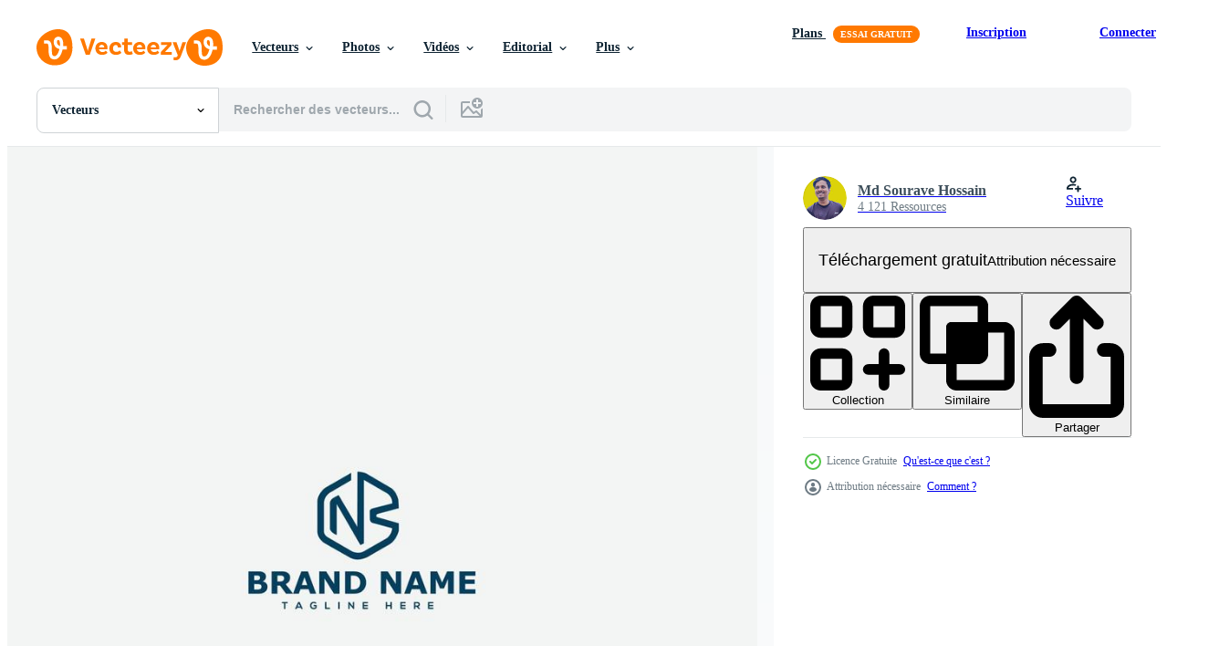

--- FILE ---
content_type: text/html; charset=utf-8
request_url: https://fr.vecteezy.com/resources/11233010/show_related_tags_async_content
body_size: 1610
content:
<turbo-frame id="show-related-tags">
  <h2 class="ez-resource-related__header">Mots-clés associés</h2>

    <div class="splide ez-carousel tags-carousel is-ready" style="--carousel_height: 48px; --additional_height: 0px;" data-controller="carousel search-tag" data-bullets="false" data-loop="false" data-arrows="true">
    <div class="splide__track ez-carousel__track" data-carousel-target="track">
      <ul class="splide__list ez-carousel__inner-wrap" data-carousel-target="innerWrap">
        <li class="search-tag splide__slide ez-carousel__slide" data-carousel-target="slide"><a class="search-tag__tag-link ez-btn ez-btn--light" title="bon" data-action="search-tag#sendClickEvent search-tag#performSearch" data-search-tag-verified="true" data-keyword-location="show" href="/vecteur-libre/bon">bon</a></li><li class="search-tag splide__slide ez-carousel__slide" data-carousel-target="slide"><a class="search-tag__tag-link ez-btn ez-btn--light" title="nb" data-action="search-tag#sendClickEvent search-tag#performSearch" data-search-tag-verified="true" data-keyword-location="show" href="/vecteur-libre/nb">nb</a></li><li class="search-tag splide__slide ez-carousel__slide" data-carousel-target="slide"><a class="search-tag__tag-link ez-btn ez-btn--light" title="police de caractère" data-action="search-tag#sendClickEvent search-tag#performSearch" data-search-tag-verified="true" data-keyword-location="show" href="/vecteur-libre/police-de-caract%C3%A8re">police de caractère</a></li><li class="search-tag splide__slide ez-carousel__slide" data-carousel-target="slide"><a class="search-tag__tag-link ez-btn ez-btn--light" title="n" data-action="search-tag#sendClickEvent search-tag#performSearch" data-search-tag-verified="true" data-keyword-location="show" href="/vecteur-libre/n">n</a></li><li class="search-tag splide__slide ez-carousel__slide" data-carousel-target="slide"><a class="search-tag__tag-link ez-btn ez-btn--light" title="abstrait" data-action="search-tag#sendClickEvent search-tag#performSearch" data-search-tag-verified="true" data-keyword-location="show" href="/vecteur-libre/abstrait">abstrait</a></li><li class="search-tag splide__slide ez-carousel__slide" data-carousel-target="slide"><a class="search-tag__tag-link ez-btn ez-btn--light" title="noir" data-action="search-tag#sendClickEvent search-tag#performSearch" data-search-tag-verified="true" data-keyword-location="show" href="/vecteur-libre/noir">noir</a></li><li class="search-tag splide__slide ez-carousel__slide" data-carousel-target="slide"><a class="search-tag__tag-link ez-btn ez-btn--light" title="initiales" data-action="search-tag#sendClickEvent search-tag#performSearch" data-search-tag-verified="true" data-keyword-location="show" href="/vecteur-libre/initiales">initiales</a></li><li class="search-tag splide__slide ez-carousel__slide" data-carousel-target="slide"><a class="search-tag__tag-link ez-btn ez-btn--light" title="affaires" data-action="search-tag#sendClickEvent search-tag#performSearch" data-search-tag-verified="true" data-keyword-location="show" href="/vecteur-libre/affaires">affaires</a></li><li class="search-tag splide__slide ez-carousel__slide" data-carousel-target="slide"><a class="search-tag__tag-link ez-btn ez-btn--light" title="b" data-action="search-tag#sendClickEvent search-tag#performSearch" data-search-tag-verified="true" data-keyword-location="show" href="/vecteur-libre/b">b</a></li><li class="search-tag splide__slide ez-carousel__slide" data-carousel-target="slide"><a class="search-tag__tag-link ez-btn ez-btn--light" title="graphique" data-action="search-tag#sendClickEvent search-tag#performSearch" data-search-tag-verified="true" data-keyword-location="show" href="/vecteur-libre/graphique">graphique</a></li><li class="search-tag splide__slide ez-carousel__slide" data-carousel-target="slide"><a class="search-tag__tag-link ez-btn ez-btn--light" title="vecteur" data-action="search-tag#sendClickEvent search-tag#performSearch" data-search-tag-verified="true" data-keyword-location="show" href="/vecteur-libre/vecteur">vecteur</a></li><li class="search-tag splide__slide ez-carousel__slide" data-carousel-target="slide"><a class="search-tag__tag-link ez-btn ez-btn--light" title="entreprise" data-action="search-tag#sendClickEvent search-tag#performSearch" data-search-tag-verified="true" data-keyword-location="show" href="/vecteur-libre/entreprise">entreprise</a></li><li class="search-tag splide__slide ez-carousel__slide" data-carousel-target="slide"><a class="search-tag__tag-link ez-btn ez-btn--light" title="conception" data-action="search-tag#sendClickEvent search-tag#performSearch" data-search-tag-verified="true" data-keyword-location="show" href="/vecteur-libre/conception">conception</a></li><li class="search-tag splide__slide ez-carousel__slide" data-carousel-target="slide"><a class="search-tag__tag-link ez-btn ez-btn--light" title="identité" data-action="search-tag#sendClickEvent search-tag#performSearch" data-search-tag-verified="true" data-keyword-location="show" href="/vecteur-libre/identit%C3%A9">identité</a></li><li class="search-tag splide__slide ez-carousel__slide" data-carousel-target="slide"><a class="search-tag__tag-link ez-btn ez-btn--light" title="icône" data-action="search-tag#sendClickEvent search-tag#performSearch" data-search-tag-verified="true" data-keyword-location="show" href="/vecteur-libre/ic%C3%B4ne">icône</a></li><li class="search-tag splide__slide ez-carousel__slide" data-carousel-target="slide"><a class="search-tag__tag-link ez-btn ez-btn--light" title="lettre" data-action="search-tag#sendClickEvent search-tag#performSearch" data-search-tag-verified="true" data-keyword-location="show" href="/vecteur-libre/lettre">lettre</a></li><li class="search-tag splide__slide ez-carousel__slide" data-carousel-target="slide"><a class="search-tag__tag-link ez-btn ez-btn--light" title="créatif" data-action="search-tag#sendClickEvent search-tag#performSearch" data-search-tag-verified="true" data-keyword-location="show" href="/vecteur-libre/cr%C3%A9atif">créatif</a></li><li class="search-tag splide__slide ez-carousel__slide" data-carousel-target="slide"><a class="search-tag__tag-link ez-btn ez-btn--light" title="marque" data-action="search-tag#sendClickEvent search-tag#performSearch" data-search-tag-verified="true" data-keyword-location="show" href="/vecteur-libre/marque">marque</a></li><li class="search-tag splide__slide ez-carousel__slide" data-carousel-target="slide"><a class="search-tag__tag-link ez-btn ez-btn--light" title="logo" data-action="search-tag#sendClickEvent search-tag#performSearch" data-search-tag-verified="true" data-keyword-location="show" href="/vecteur-libre/logo">logo</a></li><li class="search-tag splide__slide ez-carousel__slide" data-carousel-target="slide"><a class="search-tag__tag-link ez-btn ez-btn--light" title="monogramme" data-action="search-tag#sendClickEvent search-tag#performSearch" data-search-tag-verified="true" data-keyword-location="show" href="/vecteur-libre/monogramme">monogramme</a></li><li class="search-tag splide__slide ez-carousel__slide" data-carousel-target="slide"><a class="search-tag__tag-link ez-btn ez-btn--light" title="logotype" data-action="search-tag#sendClickEvent search-tag#performSearch" data-search-tag-verified="true" data-keyword-location="show" href="/vecteur-libre/logotype">logotype</a></li><li class="search-tag splide__slide ez-carousel__slide" data-carousel-target="slide"><a class="search-tag__tag-link ez-btn ez-btn--light" title="alphabet" data-action="search-tag#sendClickEvent search-tag#performSearch" data-search-tag-verified="true" data-keyword-location="show" href="/vecteur-libre/alphabet">alphabet</a></li><li class="search-tag splide__slide ez-carousel__slide" data-carousel-target="slide"><a class="search-tag__tag-link ez-btn ez-btn--light" title="signe" data-action="search-tag#sendClickEvent search-tag#performSearch" data-search-tag-verified="true" data-keyword-location="show" href="/vecteur-libre/signe">signe</a></li><li class="search-tag splide__slide ez-carousel__slide" data-carousel-target="slide"><a class="search-tag__tag-link ez-btn ez-btn--light" title="symbole" data-action="search-tag#sendClickEvent search-tag#performSearch" data-search-tag-verified="true" data-keyword-location="show" href="/vecteur-libre/symbole">symbole</a></li><li class="search-tag splide__slide ez-carousel__slide" data-carousel-target="slide"><a class="search-tag__tag-link ez-btn ez-btn--light" title="élégant" data-action="search-tag#sendClickEvent search-tag#performSearch" data-search-tag-verified="true" data-keyword-location="show" href="/vecteur-libre/%C3%A9l%C3%A9gant">élégant</a></li><li class="search-tag splide__slide ez-carousel__slide" data-carousel-target="slide"><a class="search-tag__tag-link ez-btn ez-btn--light" title="moderne" data-action="search-tag#sendClickEvent search-tag#performSearch" data-search-tag-verified="true" data-keyword-location="show" href="/vecteur-libre/moderne">moderne</a></li><li class="search-tag splide__slide ez-carousel__slide" data-carousel-target="slide"><a class="search-tag__tag-link ez-btn ez-btn--light" title="concept" data-action="search-tag#sendClickEvent search-tag#performSearch" data-search-tag-verified="true" data-keyword-location="show" href="/vecteur-libre/concept">concept</a></li><li class="search-tag splide__slide ez-carousel__slide" data-carousel-target="slide"><a class="search-tag__tag-link ez-btn ez-btn--light" title="ligne" data-action="search-tag#sendClickEvent search-tag#performSearch" data-search-tag-verified="true" data-keyword-location="show" href="/vecteur-libre/ligne">ligne</a></li><li class="search-tag splide__slide ez-carousel__slide" data-carousel-target="slide"><a class="search-tag__tag-link ez-btn ez-btn--light" title="facile" data-action="search-tag#sendClickEvent search-tag#performSearch" data-search-tag-verified="true" data-keyword-location="show" href="/vecteur-libre/facile">facile</a></li><li class="search-tag splide__slide ez-carousel__slide" data-carousel-target="slide"><a class="search-tag__tag-link ez-btn ez-btn--light" title="étiquette" data-action="search-tag#sendClickEvent search-tag#performSearch" data-search-tag-verified="true" data-keyword-location="show" href="/vecteur-libre/%C3%A9tiquette">étiquette</a></li>
</ul></div>
    

    <div class="splide__arrows splide__arrows--ltr ez-carousel__arrows"><button class="splide__arrow splide__arrow--prev ez-carousel__arrow ez-carousel__arrow--prev" disabled="disabled" data-carousel-target="arrowPrev" data-test-id="carousel-arrow-prev" data-direction="prev" aria_label="Précédent"><span class="ez-carousel__arrow-wrap"><svg xmlns="http://www.w3.org/2000/svg" viewBox="0 0 5 8" role="img" aria-labelledby="a16hkxpu50p9vypf6m23zgltts03vnn2" class="arrow-prev"><desc id="a16hkxpu50p9vypf6m23zgltts03vnn2">Précédent</desc><path fill-rule="evenodd" d="M4.707 7.707a1 1 0 0 0 0-1.414L2.414 4l2.293-2.293A1 1 0 0 0 3.293.293l-3 3a1 1 0 0 0 0 1.414l3 3a1 1 0 0 0 1.414 0Z" clip-rule="evenodd"></path></svg>
</span><span class="ez-carousel__gradient"></span></button><button class="splide__arrow splide__arrow--next ez-carousel__arrow ez-carousel__arrow--next" disabled="disabled" data-carousel-target="arrowNext" data-test-id="carousel-arrow-next" data-direction="next" aria_label="Suivant"><span class="ez-carousel__arrow-wrap"><svg xmlns="http://www.w3.org/2000/svg" viewBox="0 0 5 8" role="img" aria-labelledby="aev89d4r5u44a5l38g25p4jcr5s87kuo" class="arrow-next"><desc id="aev89d4r5u44a5l38g25p4jcr5s87kuo">Suivant</desc><path fill-rule="evenodd" d="M.293 7.707a1 1 0 0 1 0-1.414L2.586 4 .293 1.707A1 1 0 0 1 1.707.293l3 3a1 1 0 0 1 0 1.414l-3 3a1 1 0 0 1-1.414 0Z" clip-rule="evenodd"></path></svg>
</span><span class="ez-carousel__gradient"></span></button></div>
</div></turbo-frame>


--- FILE ---
content_type: text/html; charset=utf-8
request_url: https://fr.vecteezy.com/resources/11233010/show_related_grids_async_content
body_size: 13733
content:
<turbo-frame id="show-related-resources">

  <div data-conversions-category="Vecteurs liées" class="">
    <h2 class="ez-resource-related__header">
      Vecteurs liées
    </h2>

    <ul class="ez-resource-grid ez-resource-grid--main-grid  is-hidden" id="false" data-controller="grid contributor-info" data-grid-track-truncation-value="false" data-max-rows="50" data-row-height="240" data-instant-grid="false" data-truncate-results="false" data-testid="related-resources" data-labels="editable free" style="--editable: &#39;Modifiable&#39;;--free: &#39;Gratuit&#39;;">

  <li class="ez-resource-grid__item ez-resource-thumb ez-resource-thumb--pro" data-controller="grid-item-decorator" data-position="{{position}}" data-item-id="46932428" data-pro="true" data-grid-target="gridItem" data-w="200" data-h="200" data-grid-item-decorator-free-label-value="Gratuit" data-action="mouseenter-&gt;grid-item-decorator#hoverThumb:once" data-grid-item-decorator-item-pro-param="Pro" data-grid-item-decorator-resource-id-param="46932428" data-grid-item-decorator-content-type-param="Content-vector" data-grid-item-decorator-image-src-param="https://static.vecteezy.com/system/resources/previews/046/932/428/non_2x/letter-bn-or-nb-logo-monogram-logo-letter-b-with-n-combination-design-logo-template-illustration-vector.jpg" data-grid-item-decorator-pinterest-url-param="https://fr.vecteezy.com/art-vectoriel/46932428-lettre-bn-ou-nb-logo-monogramme-logo-lettre-b-avec-n-combinaison-conception-logo-modele-illustration" data-grid-item-decorator-seo-page-description-param="lettre bn ou nb logo, monogramme logo lettre b avec n combinaison, conception logo modèle, illustration" data-grid-item-decorator-user-id-param="19433094" data-grid-item-decorator-user-display-name-param="Jerry Afrizon" data-grid-item-decorator-avatar-src-param="https://static.vecteezy.com/system/user/avatar/19433094/medium_Rocket_Flower_Logo.jpg" data-grid-item-decorator-uploads-path-param="/membres/105429370113757001657/uploads">

  <script type="application/ld+json" id="media_schema">
  {"@context":"https://schema.org","@type":"ImageObject","name":"lettre bn ou nb logo, monogramme logo lettre b avec n combinaison, conception logo modèle, illustration","uploadDate":"2024-06-28T00:42:30-05:00","thumbnailUrl":"https://static.vecteezy.com/ti/vecteur-libre/t1/46932428-lettre-bn-ou-nb-logo-monogramme-logo-lettre-b-avec-n-combinaison-conception-logo-modele-illustration-vectoriel.jpg","contentUrl":"https://static.vecteezy.com/ti/vecteur-libre/p1/46932428-lettre-bn-ou-nb-logo-monogramme-logo-lettre-b-avec-n-combinaison-conception-logo-modele-illustration-vectoriel.jpg","sourceOrganization":"Vecteezy","license":"https://support.vecteezy.com/fr/octroi-de-nouvelles-licences-vecteezy-ByHivesvt","acquireLicensePage":"https://fr.vecteezy.com/art-vectoriel/46932428-lettre-bn-ou-nb-logo-monogramme-logo-lettre-b-avec-n-combinaison-conception-logo-modele-illustration","creator":{"@type":"Person","name":"Jerry Afrizon"},"copyrightNotice":"Jerry Afrizon","creditText":"Vecteezy"}
</script>


<a href="/art-vectoriel/46932428-lettre-bn-ou-nb-logo-monogramme-logo-lettre-b-avec-n-combinaison-conception-logo-modele-illustration" class="ez-resource-thumb__link" title="lettre bn ou nb logo, monogramme logo lettre b avec n combinaison, conception logo modèle, illustration" style="--height: 200; --width: 200; " data-action="click-&gt;grid#trackResourceClick mouseenter-&gt;grid#trackResourceHover" data-content-type="vector" data-controller="ez-hover-intent" data-previews-srcs="[&quot;https://static.vecteezy.com/ti/vecteur-libre/p1/46932428-lettre-bn-ou-nb-logo-monogramme-logo-lettre-b-avec-n-combinaison-conception-logo-modele-illustration-vectoriel.jpg&quot;,&quot;https://static.vecteezy.com/ti/vecteur-libre/p2/46932428-lettre-bn-ou-nb-logo-monogramme-logo-lettre-b-avec-n-combinaison-conception-logo-modele-illustration-vectoriel.jpg&quot;]" data-pro="true" data-resource-id="46932428" data-grid-item-decorator-target="link">
    <img src="https://static.vecteezy.com/ti/vecteur-libre/t2/46932428-lettre-bn-ou-nb-logo-monogramme-logo-lettre-b-avec-n-combinaison-conception-logo-modele-illustration-vectoriel.jpg" srcset="https://static.vecteezy.com/ti/vecteur-libre/t1/46932428-lettre-bn-ou-nb-logo-monogramme-logo-lettre-b-avec-n-combinaison-conception-logo-modele-illustration-vectoriel.jpg 2x, https://static.vecteezy.com/ti/vecteur-libre/t2/46932428-lettre-bn-ou-nb-logo-monogramme-logo-lettre-b-avec-n-combinaison-conception-logo-modele-illustration-vectoriel.jpg 1x" class="ez-resource-thumb__img" loading="lazy" decoding="async" width="200" height="200" alt="lettre bn ou nb logo, monogramme logo lettre b avec n combinaison, conception logo modèle, illustration vecteur">

</a>

  <div class="ez-resource-thumb__label-wrap"></div>
  

  <div class="ez-resource-thumb__hover-state"></div>
</li><li class="ez-resource-grid__item ez-resource-thumb ez-resource-thumb--pro" data-controller="grid-item-decorator" data-position="{{position}}" data-item-id="46932412" data-pro="true" data-grid-target="gridItem" data-w="200" data-h="200" data-grid-item-decorator-free-label-value="Gratuit" data-action="mouseenter-&gt;grid-item-decorator#hoverThumb:once" data-grid-item-decorator-item-pro-param="Pro" data-grid-item-decorator-resource-id-param="46932412" data-grid-item-decorator-download-auth-hash-param="acb3b63a" data-grid-item-decorator-content-type-param="Content-vector" data-grid-item-decorator-image-src-param="https://static.vecteezy.com/system/resources/previews/046/932/412/non_2x/letter-bn-or-nb-logo-monogram-logo-letter-b-with-n-combination-design-logo-template-element-illustration-vector.jpg" data-grid-item-decorator-pinterest-url-param="https://fr.vecteezy.com/art-vectoriel/46932412-lettre-bn-ou-nb-logo-monogramme-logo-lettre-b-avec-n-combinaison-conception-logo-modele-element-illustration" data-grid-item-decorator-seo-page-description-param="lettre bn ou nb logo, monogramme logo lettre b avec n combinaison, conception logo modèle élément, illustration" data-grid-item-decorator-user-id-param="19433094" data-grid-item-decorator-user-display-name-param="Jerry Afrizon" data-grid-item-decorator-avatar-src-param="https://static.vecteezy.com/system/user/avatar/19433094/medium_Rocket_Flower_Logo.jpg" data-grid-item-decorator-uploads-path-param="/membres/105429370113757001657/uploads">

  <script type="application/ld+json" id="media_schema">
  {"@context":"https://schema.org","@type":"ImageObject","name":"lettre bn ou nb logo, monogramme logo lettre b avec n combinaison, conception logo modèle élément, illustration","uploadDate":"2024-06-28T00:42:19-05:00","thumbnailUrl":"https://static.vecteezy.com/ti/vecteur-libre/t1/46932412-lettre-bn-ou-nb-logo-monogramme-logo-lettre-b-avec-n-combinaison-conception-logo-modele-element-illustration-vectoriel.jpg","contentUrl":"https://static.vecteezy.com/ti/vecteur-libre/p1/46932412-lettre-bn-ou-nb-logo-monogramme-logo-lettre-b-avec-n-combinaison-conception-logo-modele-element-illustration-vectoriel.jpg","sourceOrganization":"Vecteezy","license":"https://support.vecteezy.com/fr/octroi-de-nouvelles-licences-vecteezy-ByHivesvt","acquireLicensePage":"https://fr.vecteezy.com/art-vectoriel/46932412-lettre-bn-ou-nb-logo-monogramme-logo-lettre-b-avec-n-combinaison-conception-logo-modele-element-illustration","creator":{"@type":"Person","name":"Jerry Afrizon"},"copyrightNotice":"Jerry Afrizon","creditText":"Vecteezy"}
</script>


<a href="/art-vectoriel/46932412-lettre-bn-ou-nb-logo-monogramme-logo-lettre-b-avec-n-combinaison-conception-logo-modele-element-illustration" class="ez-resource-thumb__link" title="lettre bn ou nb logo, monogramme logo lettre b avec n combinaison, conception logo modèle élément, illustration" style="--height: 200; --width: 200; " data-action="click-&gt;grid#trackResourceClick mouseenter-&gt;grid#trackResourceHover" data-content-type="vector" data-controller="ez-hover-intent" data-previews-srcs="[&quot;https://static.vecteezy.com/ti/vecteur-libre/p1/46932412-lettre-bn-ou-nb-logo-monogramme-logo-lettre-b-avec-n-combinaison-conception-logo-modele-element-illustration-vectoriel.jpg&quot;,&quot;https://static.vecteezy.com/ti/vecteur-libre/p2/46932412-lettre-bn-ou-nb-logo-monogramme-logo-lettre-b-avec-n-combinaison-conception-logo-modele-element-illustration-vectoriel.jpg&quot;]" data-pro="true" data-resource-id="46932412" data-grid-item-decorator-target="link">
    <img src="https://static.vecteezy.com/ti/vecteur-libre/t2/46932412-lettre-bn-ou-nb-logo-monogramme-logo-lettre-b-avec-n-combinaison-conception-logo-modele-element-illustration-vectoriel.jpg" srcset="https://static.vecteezy.com/ti/vecteur-libre/t1/46932412-lettre-bn-ou-nb-logo-monogramme-logo-lettre-b-avec-n-combinaison-conception-logo-modele-element-illustration-vectoriel.jpg 2x, https://static.vecteezy.com/ti/vecteur-libre/t2/46932412-lettre-bn-ou-nb-logo-monogramme-logo-lettre-b-avec-n-combinaison-conception-logo-modele-element-illustration-vectoriel.jpg 1x" class="ez-resource-thumb__img" loading="lazy" decoding="async" width="200" height="200" alt="lettre bn ou nb logo, monogramme logo lettre b avec n combinaison, conception logo modèle élément, illustration vecteur">

</a>

  <div class="ez-resource-thumb__label-wrap"></div>
  

  <div class="ez-resource-thumb__hover-state"></div>
</li><li class="ez-resource-grid__item ez-resource-thumb ez-resource-thumb--pro" data-controller="grid-item-decorator" data-position="{{position}}" data-item-id="20662976" data-pro="true" data-grid-target="gridItem" data-w="800" data-h="200" data-grid-item-decorator-free-label-value="Gratuit" data-action="mouseenter-&gt;grid-item-decorator#hoverThumb:once" data-grid-item-decorator-item-pro-param="Pro" data-grid-item-decorator-resource-id-param="20662976" data-grid-item-decorator-download-auth-hash-param="3773e252" data-grid-item-decorator-content-type-param="Content-vector" data-grid-item-decorator-image-src-param="https://static.vecteezy.com/system/resources/previews/020/662/976/non_2x/simple-nb-monogram-logo-suitable-for-any-business-with-nb-or-bn-initial-vector.jpg" data-grid-item-decorator-pinterest-url-param="https://fr.vecteezy.com/art-vectoriel/20662976-facile-nb-monogramme-logo-adapte-pour-tout-affaires-avec-nb-ou-bn-initial" data-grid-item-decorator-seo-page-description-param="Facile nb monogramme logo, adapté pour tout affaires avec nb ou bn initial." data-grid-item-decorator-user-id-param="7307108" data-grid-item-decorator-user-display-name-param="Prayoga Karisma" data-grid-item-decorator-avatar-src-param="https://static.vecteezy.com/system/user/avatar/7307108/medium_PRAYOGA_WATERMARK_2-02.jpg" data-grid-item-decorator-uploads-path-param="/membres/prayogack941607/uploads">

  <script type="application/ld+json" id="media_schema">
  {"@context":"https://schema.org","@type":"ImageObject","name":"Facile nb monogramme logo, adapté pour tout affaires avec nb ou bn initial.","uploadDate":"2023-03-02T11:29:57-06:00","thumbnailUrl":"https://static.vecteezy.com/ti/vecteur-libre/t1/20662976-facile-nb-monogramme-logo-adapte-pour-tout-affaires-avec-nb-ou-bn-initial-vectoriel.jpg","contentUrl":"https://static.vecteezy.com/ti/vecteur-libre/p1/20662976-facile-nb-monogramme-logo-adapte-pour-tout-affaires-avec-nb-ou-bn-initial-vectoriel.jpg","sourceOrganization":"Vecteezy","license":"https://support.vecteezy.com/fr/octroi-de-nouvelles-licences-vecteezy-ByHivesvt","acquireLicensePage":"https://fr.vecteezy.com/art-vectoriel/20662976-facile-nb-monogramme-logo-adapte-pour-tout-affaires-avec-nb-ou-bn-initial","creator":{"@type":"Person","name":"Prayoga Karisma"},"copyrightNotice":"Prayoga Karisma","creditText":"Vecteezy"}
</script>


<a href="/art-vectoriel/20662976-facile-nb-monogramme-logo-adapte-pour-tout-affaires-avec-nb-ou-bn-initial" class="ez-resource-thumb__link" title="Facile nb monogramme logo, adapté pour tout affaires avec nb ou bn initial." style="--height: 200; --width: 800; " data-action="click-&gt;grid#trackResourceClick mouseenter-&gt;grid#trackResourceHover" data-content-type="vector" data-controller="ez-hover-intent" data-previews-srcs="[&quot;https://static.vecteezy.com/ti/vecteur-libre/p1/20662976-facile-nb-monogramme-logo-adapte-pour-tout-affaires-avec-nb-ou-bn-initial-vectoriel.jpg&quot;,&quot;https://static.vecteezy.com/ti/vecteur-libre/p2/20662976-facile-nb-monogramme-logo-adapte-pour-tout-affaires-avec-nb-ou-bn-initial-vectoriel.jpg&quot;]" data-pro="true" data-resource-id="20662976" data-grid-item-decorator-target="link">
    <img src="https://static.vecteezy.com/ti/vecteur-libre/t2/20662976-facile-nb-monogramme-logo-adapte-pour-tout-affaires-avec-nb-ou-bn-initial-vectoriel.jpg" srcset="https://static.vecteezy.com/ti/vecteur-libre/t1/20662976-facile-nb-monogramme-logo-adapte-pour-tout-affaires-avec-nb-ou-bn-initial-vectoriel.jpg 2x, https://static.vecteezy.com/ti/vecteur-libre/t2/20662976-facile-nb-monogramme-logo-adapte-pour-tout-affaires-avec-nb-ou-bn-initial-vectoriel.jpg 1x" class="ez-resource-thumb__img" loading="lazy" decoding="async" width="800" height="200" alt="Facile nb monogramme logo, adapté pour tout affaires avec nb ou bn initial. vecteur">

</a>

  <div class="ez-resource-thumb__label-wrap"></div>
  

  <div class="ez-resource-thumb__hover-state"></div>
</li><li class="ez-resource-grid__item ez-resource-thumb ez-resource-thumb--pro" data-controller="grid-item-decorator" data-position="{{position}}" data-item-id="31982434" data-pro="true" data-grid-target="gridItem" data-w="200" data-h="200" data-grid-item-decorator-free-label-value="Gratuit" data-action="mouseenter-&gt;grid-item-decorator#hoverThumb:once" data-grid-item-decorator-item-pro-param="Pro" data-grid-item-decorator-resource-id-param="31982434" data-grid-item-decorator-download-auth-hash-param="e0de64ed" data-grid-item-decorator-content-type-param="Content-vector" data-grid-item-decorator-image-src-param="https://static.vecteezy.com/system/resources/previews/031/982/434/non_2x/letter-nb-or-bn-logo-vector.jpg" data-grid-item-decorator-pinterest-url-param="https://fr.vecteezy.com/art-vectoriel/31982434-lettre-nb-ou-bn-logo" data-grid-item-decorator-seo-page-description-param="lettre nb ou bn logo" data-grid-item-decorator-user-id-param="15389995" data-grid-item-decorator-user-display-name-param="Rasagama studio" data-grid-item-decorator-avatar-src-param="https://static.vecteezy.com/system/user/avatar/15389995/medium_Untitled-1.jpg" data-grid-item-decorator-uploads-path-param="/membres/rasagama/uploads">

  <script type="application/ld+json" id="media_schema">
  {"@context":"https://schema.org","@type":"ImageObject","name":"lettre nb ou bn logo","uploadDate":"2023-10-16T23:47:43-05:00","thumbnailUrl":"https://static.vecteezy.com/ti/vecteur-libre/t1/31982434-lettre-nb-ou-bn-logo-vectoriel.jpg","contentUrl":"https://static.vecteezy.com/ti/vecteur-libre/p1/31982434-lettre-nb-ou-bn-logo-vectoriel.jpg","sourceOrganization":"Vecteezy","license":"https://support.vecteezy.com/fr/octroi-de-nouvelles-licences-vecteezy-ByHivesvt","acquireLicensePage":"https://fr.vecteezy.com/art-vectoriel/31982434-lettre-nb-ou-bn-logo","creator":{"@type":"Person","name":"Rasagama studio"},"copyrightNotice":"Rasagama studio","creditText":"Vecteezy"}
</script>


<a href="/art-vectoriel/31982434-lettre-nb-ou-bn-logo" class="ez-resource-thumb__link" title="lettre nb ou bn logo" style="--height: 200; --width: 200; " data-action="click-&gt;grid#trackResourceClick mouseenter-&gt;grid#trackResourceHover" data-content-type="vector" data-controller="ez-hover-intent" data-previews-srcs="[&quot;https://static.vecteezy.com/ti/vecteur-libre/p1/31982434-lettre-nb-ou-bn-logo-vectoriel.jpg&quot;,&quot;https://static.vecteezy.com/ti/vecteur-libre/p2/31982434-lettre-nb-ou-bn-logo-vectoriel.jpg&quot;]" data-pro="true" data-resource-id="31982434" data-grid-item-decorator-target="link">
    <img src="https://static.vecteezy.com/ti/vecteur-libre/t2/31982434-lettre-nb-ou-bn-logo-vectoriel.jpg" srcset="https://static.vecteezy.com/ti/vecteur-libre/t1/31982434-lettre-nb-ou-bn-logo-vectoriel.jpg 2x, https://static.vecteezy.com/ti/vecteur-libre/t2/31982434-lettre-nb-ou-bn-logo-vectoriel.jpg 1x" class="ez-resource-thumb__img" loading="lazy" decoding="async" width="200" height="200" alt="lettre nb ou bn logo vecteur">

</a>

  <div class="ez-resource-thumb__label-wrap"></div>
  

  <div class="ez-resource-thumb__hover-state"></div>
</li><li class="ez-resource-grid__item ez-resource-thumb ez-resource-thumb--pro" data-controller="grid-item-decorator" data-position="{{position}}" data-item-id="30526483" data-pro="true" data-grid-target="gridItem" data-w="250" data-h="200" data-grid-item-decorator-free-label-value="Gratuit" data-action="mouseenter-&gt;grid-item-decorator#hoverThumb:once" data-grid-item-decorator-item-pro-param="Pro" data-grid-item-decorator-resource-id-param="30526483" data-grid-item-decorator-content-type-param="Content-vector" data-grid-item-decorator-image-src-param="https://static.vecteezy.com/system/resources/previews/030/526/483/non_2x/letter-bn-or-nb-logo-vector.jpg" data-grid-item-decorator-pinterest-url-param="https://fr.vecteezy.com/art-vectoriel/30526483-lettre-bn-ou-nb-logo" data-grid-item-decorator-seo-page-description-param="lettre bn ou nb logo" data-grid-item-decorator-user-id-param="15389995" data-grid-item-decorator-user-display-name-param="Rasagama studio" data-grid-item-decorator-avatar-src-param="https://static.vecteezy.com/system/user/avatar/15389995/medium_Untitled-1.jpg" data-grid-item-decorator-uploads-path-param="/membres/rasagama/uploads">

  <script type="application/ld+json" id="media_schema">
  {"@context":"https://schema.org","@type":"ImageObject","name":"lettre bn ou nb logo","uploadDate":"2023-10-06T22:10:35-05:00","thumbnailUrl":"https://static.vecteezy.com/ti/vecteur-libre/t1/30526483-lettre-bn-ou-nb-logo-vectoriel.jpg","contentUrl":"https://static.vecteezy.com/ti/vecteur-libre/p1/30526483-lettre-bn-ou-nb-logo-vectoriel.jpg","sourceOrganization":"Vecteezy","license":"https://support.vecteezy.com/fr/octroi-de-nouvelles-licences-vecteezy-ByHivesvt","acquireLicensePage":"https://fr.vecteezy.com/art-vectoriel/30526483-lettre-bn-ou-nb-logo","creator":{"@type":"Person","name":"Rasagama studio"},"copyrightNotice":"Rasagama studio","creditText":"Vecteezy"}
</script>


<a href="/art-vectoriel/30526483-lettre-bn-ou-nb-logo" class="ez-resource-thumb__link" title="lettre bn ou nb logo" style="--height: 200; --width: 250; " data-action="click-&gt;grid#trackResourceClick mouseenter-&gt;grid#trackResourceHover" data-content-type="vector" data-controller="ez-hover-intent" data-previews-srcs="[&quot;https://static.vecteezy.com/ti/vecteur-libre/p1/30526483-lettre-bn-ou-nb-logo-vectoriel.jpg&quot;,&quot;https://static.vecteezy.com/ti/vecteur-libre/p2/30526483-lettre-bn-ou-nb-logo-vectoriel.jpg&quot;]" data-pro="true" data-resource-id="30526483" data-grid-item-decorator-target="link">
    <img src="https://static.vecteezy.com/ti/vecteur-libre/t2/30526483-lettre-bn-ou-nb-logo-vectoriel.jpg" srcset="https://static.vecteezy.com/ti/vecteur-libre/t1/30526483-lettre-bn-ou-nb-logo-vectoriel.jpg 2x, https://static.vecteezy.com/ti/vecteur-libre/t2/30526483-lettre-bn-ou-nb-logo-vectoriel.jpg 1x" class="ez-resource-thumb__img" loading="lazy" decoding="async" width="250" height="200" alt="lettre bn ou nb logo vecteur">

</a>

  <div class="ez-resource-thumb__label-wrap"></div>
  

  <div class="ez-resource-thumb__hover-state"></div>
</li><li class="ez-resource-grid__item ez-resource-thumb ez-resource-thumb--pro" data-controller="grid-item-decorator" data-position="{{position}}" data-item-id="31982127" data-pro="true" data-grid-target="gridItem" data-w="200" data-h="200" data-grid-item-decorator-free-label-value="Gratuit" data-action="mouseenter-&gt;grid-item-decorator#hoverThumb:once" data-grid-item-decorator-item-pro-param="Pro" data-grid-item-decorator-resource-id-param="31982127" data-grid-item-decorator-download-auth-hash-param="2e8de2a9" data-grid-item-decorator-content-type-param="Content-vector" data-grid-item-decorator-image-src-param="https://static.vecteezy.com/system/resources/previews/031/982/127/non_2x/letter-bn-or-nb-logo-vector.jpg" data-grid-item-decorator-pinterest-url-param="https://fr.vecteezy.com/art-vectoriel/31982127-lettre-bn-ou-nb-logo" data-grid-item-decorator-seo-page-description-param="lettre bn ou nb logo" data-grid-item-decorator-user-id-param="15389995" data-grid-item-decorator-user-display-name-param="Rasagama studio" data-grid-item-decorator-avatar-src-param="https://static.vecteezy.com/system/user/avatar/15389995/medium_Untitled-1.jpg" data-grid-item-decorator-uploads-path-param="/membres/rasagama/uploads">

  <script type="application/ld+json" id="media_schema">
  {"@context":"https://schema.org","@type":"ImageObject","name":"lettre bn ou nb logo","uploadDate":"2023-10-16T23:46:19-05:00","thumbnailUrl":"https://static.vecteezy.com/ti/vecteur-libre/t1/31982127-lettre-bn-ou-nb-logo-vectoriel.jpg","contentUrl":"https://static.vecteezy.com/ti/vecteur-libre/p1/31982127-lettre-bn-ou-nb-logo-vectoriel.jpg","sourceOrganization":"Vecteezy","license":"https://support.vecteezy.com/fr/octroi-de-nouvelles-licences-vecteezy-ByHivesvt","acquireLicensePage":"https://fr.vecteezy.com/art-vectoriel/31982127-lettre-bn-ou-nb-logo","creator":{"@type":"Person","name":"Rasagama studio"},"copyrightNotice":"Rasagama studio","creditText":"Vecteezy"}
</script>


<a href="/art-vectoriel/31982127-lettre-bn-ou-nb-logo" class="ez-resource-thumb__link" title="lettre bn ou nb logo" style="--height: 200; --width: 200; " data-action="click-&gt;grid#trackResourceClick mouseenter-&gt;grid#trackResourceHover" data-content-type="vector" data-controller="ez-hover-intent" data-previews-srcs="[&quot;https://static.vecteezy.com/ti/vecteur-libre/p1/31982127-lettre-bn-ou-nb-logo-vectoriel.jpg&quot;,&quot;https://static.vecteezy.com/ti/vecteur-libre/p2/31982127-lettre-bn-ou-nb-logo-vectoriel.jpg&quot;]" data-pro="true" data-resource-id="31982127" data-grid-item-decorator-target="link">
    <img src="https://static.vecteezy.com/ti/vecteur-libre/t2/31982127-lettre-bn-ou-nb-logo-vectoriel.jpg" srcset="https://static.vecteezy.com/ti/vecteur-libre/t1/31982127-lettre-bn-ou-nb-logo-vectoriel.jpg 2x, https://static.vecteezy.com/ti/vecteur-libre/t2/31982127-lettre-bn-ou-nb-logo-vectoriel.jpg 1x" class="ez-resource-thumb__img" loading="lazy" decoding="async" width="200" height="200" alt="lettre bn ou nb logo vecteur">

</a>

  <div class="ez-resource-thumb__label-wrap"></div>
  

  <div class="ez-resource-thumb__hover-state"></div>
</li><li class="ez-resource-grid__item ez-resource-thumb ez-resource-thumb--pro" data-controller="grid-item-decorator" data-position="{{position}}" data-item-id="7947257" data-pro="true" data-grid-target="gridItem" data-w="334" data-h="200" data-grid-item-decorator-free-label-value="Gratuit" data-action="mouseenter-&gt;grid-item-decorator#hoverThumb:once" data-grid-item-decorator-item-pro-param="Pro" data-grid-item-decorator-resource-id-param="7947257" data-grid-item-decorator-download-auth-hash-param="75571e2d" data-grid-item-decorator-content-type-param="Content-vector" data-grid-item-decorator-image-src-param="https://static.vecteezy.com/system/resources/previews/007/947/257/non_2x/nb-alphabet-letters-initials-monogram-logo-bn-n-and-b-vector.jpg" data-grid-item-decorator-pinterest-url-param="https://fr.vecteezy.com/art-vectoriel/7947257-nb-alphabet-lettres-initiales-monogramme-logo-bn-n-et-b" data-grid-item-decorator-seo-page-description-param="nb alphabet lettres initiales monogramme logo bn, n et b" data-grid-item-decorator-user-id-param="7565767" data-grid-item-decorator-user-display-name-param="Basheer Ahmed Jamali" data-grid-item-decorator-avatar-src-param="https://static.vecteezy.com/system/user/avatar/7565767/medium_hen_chick.jpg" data-grid-item-decorator-uploads-path-param="/membres/bajdesigns/uploads">

  <script type="application/ld+json" id="media_schema">
  {"@context":"https://schema.org","@type":"ImageObject","name":"nb alphabet lettres initiales monogramme logo bn, n et b","uploadDate":"2022-06-01T14:18:02-05:00","thumbnailUrl":"https://static.vecteezy.com/ti/vecteur-libre/t1/7947257-nb-alphabet-lettres-initiales-monogramme-logo-bn-n-et-b-vectoriel.jpg","contentUrl":"https://static.vecteezy.com/ti/vecteur-libre/p1/7947257-nb-alphabet-lettres-initiales-monogramme-logo-bn-n-et-b-vectoriel.jpg","sourceOrganization":"Vecteezy","license":"https://support.vecteezy.com/fr/octroi-de-nouvelles-licences-vecteezy-ByHivesvt","acquireLicensePage":"https://fr.vecteezy.com/art-vectoriel/7947257-nb-alphabet-lettres-initiales-monogramme-logo-bn-n-et-b","creator":{"@type":"Person","name":"Basheer Ahmed Jamali"},"copyrightNotice":"Basheer Ahmed Jamali","creditText":"Vecteezy"}
</script>


<a href="/art-vectoriel/7947257-nb-alphabet-lettres-initiales-monogramme-logo-bn-n-et-b" class="ez-resource-thumb__link" title="nb alphabet lettres initiales monogramme logo bn, n et b" style="--height: 200; --width: 334; " data-action="click-&gt;grid#trackResourceClick mouseenter-&gt;grid#trackResourceHover" data-content-type="vector" data-controller="ez-hover-intent" data-previews-srcs="[&quot;https://static.vecteezy.com/ti/vecteur-libre/p1/7947257-nb-alphabet-lettres-initiales-monogramme-logo-bn-n-et-b-vectoriel.jpg&quot;,&quot;https://static.vecteezy.com/ti/vecteur-libre/p2/7947257-nb-alphabet-lettres-initiales-monogramme-logo-bn-n-et-b-vectoriel.jpg&quot;]" data-pro="true" data-resource-id="7947257" data-grid-item-decorator-target="link">
    <img src="https://static.vecteezy.com/ti/vecteur-libre/t2/7947257-nb-alphabet-lettres-initiales-monogramme-logo-bn-n-et-b-vectoriel.jpg" srcset="https://static.vecteezy.com/ti/vecteur-libre/t1/7947257-nb-alphabet-lettres-initiales-monogramme-logo-bn-n-et-b-vectoriel.jpg 2x, https://static.vecteezy.com/ti/vecteur-libre/t2/7947257-nb-alphabet-lettres-initiales-monogramme-logo-bn-n-et-b-vectoriel.jpg 1x" class="ez-resource-thumb__img" loading="lazy" decoding="async" width="334" height="200" alt="nb alphabet lettres initiales monogramme logo bn, n et b vecteur">

</a>

  <div class="ez-resource-thumb__label-wrap"></div>
  

  <div class="ez-resource-thumb__hover-state"></div>
</li><li class="ez-resource-grid__item ez-resource-thumb ez-resource-thumb--pro" data-controller="grid-item-decorator" data-position="{{position}}" data-item-id="41768705" data-pro="true" data-grid-target="gridItem" data-w="350" data-h="200" data-grid-item-decorator-editable-label-value="Modifiable" data-grid-item-decorator-free-label-value="Gratuit" data-action="mouseenter-&gt;grid-item-decorator#hoverThumb:once" data-grid-item-decorator-item-pro-param="Pro" data-grid-item-decorator-resource-id-param="41768705" data-grid-item-decorator-content-type-param="Content-editor_template" data-grid-item-decorator-image-src-param="https://static.vecteezy.com/system/resources/previews/041/768/705/non_2x/minimalist-teal-name-card-business-sales-executive-template-editor_template.jpeg" data-grid-item-decorator-pinterest-url-param="https://fr.vecteezy.com/template/41768705-minimalist-teal-name-card-business-sales-executive-template" data-grid-item-decorator-seo-page-description-param="Minimalist Teal Name Card Business Sales Executive Template" data-grid-item-decorator-user-id-param="3802775" data-grid-item-decorator-user-display-name-param="Ime Kristalydia" data-grid-item-decorator-uploads-path-param="/membres/imeisime/uploads">

  <script type="application/ld+json" id="media_schema">
  {"@context":"https://schema.org","@type":"ImageObject","name":"Minimalist Teal Name Card Business Sales Executive Template","uploadDate":"2024-03-28T11:21:35-05:00","thumbnailUrl":"https://static.vecteezy.com/system/resources/thumbnails/041/768/705/small_2x/minimalist-teal-name-card-business-sales-executive-template-editor_template.jpeg","contentUrl":"https://static.vecteezy.com/system/resources/previews/041/768/705/non_2x/minimalist-teal-name-card-business-sales-executive-template-editor_template.jpeg","sourceOrganization":"Vecteezy","license":"https://support.vecteezy.com/fr/octroi-de-nouvelles-licences-vecteezy-ByHivesvt","acquireLicensePage":"https://fr.vecteezy.com/template/41768705-minimalist-teal-name-card-business-sales-executive-template","creator":{"@type":"Person","name":"Ime Kristalydia"},"copyrightNotice":"Ime Kristalydia","creditText":"Vecteezy"}
</script>


<a href="/template/41768705-minimalist-teal-name-card-business-sales-executive-template" class="ez-resource-thumb__link" title="Minimalist Teal Name Card Business Sales Executive Template" style="--height: 200; --width: 350; " data-action="click-&gt;grid#trackResourceClick mouseenter-&gt;grid#trackResourceHover" data-content-type="editor_template" data-controller="ez-hover-intent" data-previews-srcs="[&quot;https://static.vecteezy.com/system/resources/previews/041/768/705/non_2x/minimalist-teal-name-card-business-sales-executive-template-editor_template.jpeg&quot;,&quot;https://static.vecteezy.com/system/resources/previews/041/768/705/large_2x/minimalist-teal-name-card-business-sales-executive-template-editor_template.jpeg&quot;]" data-pro="true" data-resource-id="41768705" data-grid-item-decorator-target="link">
    <img src="https://static.vecteezy.com/system/resources/thumbnails/041/768/705/small/minimalist-teal-name-card-business-sales-executive-template-editor_template.jpeg?last_updated=1711642903" srcset="https://static.vecteezy.com/system/resources/thumbnails/041/768/705/small_2x/minimalist-teal-name-card-business-sales-executive-template-editor_template.jpeg?last_updated=1711642903 2x, https://static.vecteezy.com/system/resources/thumbnails/041/768/705/small/minimalist-teal-name-card-business-sales-executive-template-editor_template.jpeg?last_updated=1711642903 1x" class="ez-resource-thumb__img" loading="lazy" decoding="async" width="350" height="200" alt="Minimalist Teal Name Card Business Sales Executive Template">

</a>

  <div class="ez-resource-thumb__label-wrap"></div>
  

  <div class="ez-resource-thumb__hover-state"></div>
</li><li class="ez-resource-grid__item ez-resource-thumb ez-resource-thumb--pro" data-controller="grid-item-decorator" data-position="{{position}}" data-item-id="30526612" data-pro="true" data-grid-target="gridItem" data-w="200" data-h="200" data-grid-item-decorator-free-label-value="Gratuit" data-action="mouseenter-&gt;grid-item-decorator#hoverThumb:once" data-grid-item-decorator-item-pro-param="Pro" data-grid-item-decorator-resource-id-param="30526612" data-grid-item-decorator-download-auth-hash-param="f112a46f" data-grid-item-decorator-content-type-param="Content-vector" data-grid-item-decorator-image-src-param="https://static.vecteezy.com/system/resources/previews/030/526/612/non_2x/letter-nb-or-bn-logo-vector.jpg" data-grid-item-decorator-pinterest-url-param="https://fr.vecteezy.com/art-vectoriel/30526612-lettre-nb-ou-bn-logo" data-grid-item-decorator-seo-page-description-param="lettre nb ou bn logo" data-grid-item-decorator-user-id-param="15389995" data-grid-item-decorator-user-display-name-param="Rasagama studio" data-grid-item-decorator-avatar-src-param="https://static.vecteezy.com/system/user/avatar/15389995/medium_Untitled-1.jpg" data-grid-item-decorator-uploads-path-param="/membres/rasagama/uploads">

  <script type="application/ld+json" id="media_schema">
  {"@context":"https://schema.org","@type":"ImageObject","name":"lettre nb ou bn logo","uploadDate":"2023-10-06T22:11:22-05:00","thumbnailUrl":"https://static.vecteezy.com/ti/vecteur-libre/t1/30526612-lettre-nb-ou-bn-logo-vectoriel.jpg","contentUrl":"https://static.vecteezy.com/ti/vecteur-libre/p1/30526612-lettre-nb-ou-bn-logo-vectoriel.jpg","sourceOrganization":"Vecteezy","license":"https://support.vecteezy.com/fr/octroi-de-nouvelles-licences-vecteezy-ByHivesvt","acquireLicensePage":"https://fr.vecteezy.com/art-vectoriel/30526612-lettre-nb-ou-bn-logo","creator":{"@type":"Person","name":"Rasagama studio"},"copyrightNotice":"Rasagama studio","creditText":"Vecteezy"}
</script>


<a href="/art-vectoriel/30526612-lettre-nb-ou-bn-logo" class="ez-resource-thumb__link" title="lettre nb ou bn logo" style="--height: 200; --width: 200; " data-action="click-&gt;grid#trackResourceClick mouseenter-&gt;grid#trackResourceHover" data-content-type="vector" data-controller="ez-hover-intent" data-previews-srcs="[&quot;https://static.vecteezy.com/ti/vecteur-libre/p1/30526612-lettre-nb-ou-bn-logo-vectoriel.jpg&quot;,&quot;https://static.vecteezy.com/ti/vecteur-libre/p2/30526612-lettre-nb-ou-bn-logo-vectoriel.jpg&quot;]" data-pro="true" data-resource-id="30526612" data-grid-item-decorator-target="link">
    <img src="https://static.vecteezy.com/ti/vecteur-libre/t2/30526612-lettre-nb-ou-bn-logo-vectoriel.jpg" srcset="https://static.vecteezy.com/ti/vecteur-libre/t1/30526612-lettre-nb-ou-bn-logo-vectoriel.jpg 2x, https://static.vecteezy.com/ti/vecteur-libre/t2/30526612-lettre-nb-ou-bn-logo-vectoriel.jpg 1x" class="ez-resource-thumb__img" loading="lazy" decoding="async" width="200" height="200" alt="lettre nb ou bn logo vecteur">

</a>

  <div class="ez-resource-thumb__label-wrap"></div>
  

  <div class="ez-resource-thumb__hover-state"></div>
</li><li class="ez-resource-grid__item ez-resource-thumb ez-resource-thumb--pro" data-controller="grid-item-decorator" data-position="{{position}}" data-item-id="37907240" data-pro="true" data-grid-target="gridItem" data-w="200" data-h="200" data-grid-item-decorator-free-label-value="Gratuit" data-action="mouseenter-&gt;grid-item-decorator#hoverThumb:once" data-grid-item-decorator-item-pro-param="Pro" data-grid-item-decorator-resource-id-param="37907240" data-grid-item-decorator-content-type-param="Content-vector" data-grid-item-decorator-image-src-param="https://static.vecteezy.com/system/resources/previews/037/907/240/non_2x/elegant-letter-bn-and-nb-monogram-logo-suitable-for-business-with-bn-or-nb-initials-vector.jpg" data-grid-item-decorator-pinterest-url-param="https://fr.vecteezy.com/art-vectoriel/37907240-elegant-lettre-bn-et-nb-monogramme-logo-adapte-pour-affaires-avec-bn-ou-nb-initiales" data-grid-item-decorator-seo-page-description-param="élégant lettre bn et nb monogramme logo, adapté pour affaires avec bn ou nb initiales" data-grid-item-decorator-user-id-param="7307108" data-grid-item-decorator-user-display-name-param="Prayoga Karisma" data-grid-item-decorator-avatar-src-param="https://static.vecteezy.com/system/user/avatar/7307108/medium_PRAYOGA_WATERMARK_2-02.jpg" data-grid-item-decorator-uploads-path-param="/membres/prayogack941607/uploads">

  <script type="application/ld+json" id="media_schema">
  {"@context":"https://schema.org","@type":"ImageObject","name":"élégant lettre bn et nb monogramme logo, adapté pour affaires avec bn ou nb initiales","uploadDate":"2024-02-01T18:53:13-06:00","thumbnailUrl":"https://static.vecteezy.com/ti/vecteur-libre/t1/37907240-elegant-lettre-bn-et-nb-monogramme-logo-adapte-pour-affaires-avec-bn-ou-nb-initiales-vectoriel.jpg","contentUrl":"https://static.vecteezy.com/ti/vecteur-libre/p1/37907240-elegant-lettre-bn-et-nb-monogramme-logo-adapte-pour-affaires-avec-bn-ou-nb-initiales-vectoriel.jpg","sourceOrganization":"Vecteezy","license":"https://support.vecteezy.com/fr/octroi-de-nouvelles-licences-vecteezy-ByHivesvt","acquireLicensePage":"https://fr.vecteezy.com/art-vectoriel/37907240-elegant-lettre-bn-et-nb-monogramme-logo-adapte-pour-affaires-avec-bn-ou-nb-initiales","creator":{"@type":"Person","name":"Prayoga Karisma"},"copyrightNotice":"Prayoga Karisma","creditText":"Vecteezy"}
</script>


<a href="/art-vectoriel/37907240-elegant-lettre-bn-et-nb-monogramme-logo-adapte-pour-affaires-avec-bn-ou-nb-initiales" class="ez-resource-thumb__link" title="élégant lettre bn et nb monogramme logo, adapté pour affaires avec bn ou nb initiales" style="--height: 200; --width: 200; " data-action="click-&gt;grid#trackResourceClick mouseenter-&gt;grid#trackResourceHover" data-content-type="vector" data-controller="ez-hover-intent" data-previews-srcs="[&quot;https://static.vecteezy.com/ti/vecteur-libre/p1/37907240-elegant-lettre-bn-et-nb-monogramme-logo-adapte-pour-affaires-avec-bn-ou-nb-initiales-vectoriel.jpg&quot;,&quot;https://static.vecteezy.com/ti/vecteur-libre/p2/37907240-elegant-lettre-bn-et-nb-monogramme-logo-adapte-pour-affaires-avec-bn-ou-nb-initiales-vectoriel.jpg&quot;]" data-pro="true" data-resource-id="37907240" data-grid-item-decorator-target="link">
    <img src="https://static.vecteezy.com/ti/vecteur-libre/t2/37907240-elegant-lettre-bn-et-nb-monogramme-logo-adapte-pour-affaires-avec-bn-ou-nb-initiales-vectoriel.jpg" srcset="https://static.vecteezy.com/ti/vecteur-libre/t1/37907240-elegant-lettre-bn-et-nb-monogramme-logo-adapte-pour-affaires-avec-bn-ou-nb-initiales-vectoriel.jpg 2x, https://static.vecteezy.com/ti/vecteur-libre/t2/37907240-elegant-lettre-bn-et-nb-monogramme-logo-adapte-pour-affaires-avec-bn-ou-nb-initiales-vectoriel.jpg 1x" class="ez-resource-thumb__img" loading="lazy" decoding="async" width="200" height="200" alt="élégant lettre bn et nb monogramme logo, adapté pour affaires avec bn ou nb initiales vecteur">

</a>

  <div class="ez-resource-thumb__label-wrap"></div>
  

  <div class="ez-resource-thumb__hover-state"></div>
</li><li class="ez-resource-grid__item ez-resource-thumb ez-resource-thumb--pro" data-controller="grid-item-decorator" data-position="{{position}}" data-item-id="33840019" data-pro="true" data-grid-target="gridItem" data-w="286" data-h="200" data-grid-item-decorator-free-label-value="Gratuit" data-action="mouseenter-&gt;grid-item-decorator#hoverThumb:once" data-grid-item-decorator-item-pro-param="Pro" data-grid-item-decorator-resource-id-param="33840019" data-grid-item-decorator-content-type-param="Content-vector" data-grid-item-decorator-image-src-param="https://static.vecteezy.com/system/resources/previews/033/840/019/non_2x/abstract-bn-letter-modern-initial-lettermarks-logo-design-vector.jpg" data-grid-item-decorator-pinterest-url-param="https://fr.vecteezy.com/art-vectoriel/33840019-lettre-bn-abstraite-creation-de-logo-de-lettres-initiales-modernes" data-grid-item-decorator-seo-page-description-param="lettre bn abstraite création de logo de lettres initiales modernes" data-grid-item-decorator-user-id-param="7666314" data-grid-item-decorator-user-display-name-param="Mst Innaka Akter" data-grid-item-decorator-avatar-src-param="https://static.vecteezy.com/system/user/avatar/7666314/medium_Innaka_02.jpg" data-grid-item-decorator-uploads-path-param="/membres/innakaakter322122/uploads">

  <script type="application/ld+json" id="media_schema">
  {"@context":"https://schema.org","@type":"ImageObject","name":"lettre bn abstraite création de logo de lettres initiales modernes","uploadDate":"2023-11-08T07:15:51-06:00","thumbnailUrl":"https://static.vecteezy.com/ti/vecteur-libre/t1/33840019-lettre-bn-abstraite-creation-de-logo-de-lettres-initiales-modernes-vectoriel.jpg","contentUrl":"https://static.vecteezy.com/ti/vecteur-libre/p1/33840019-lettre-bn-abstraite-creation-de-logo-de-lettres-initiales-modernes-vectoriel.jpg","sourceOrganization":"Vecteezy","license":"https://support.vecteezy.com/fr/octroi-de-nouvelles-licences-vecteezy-ByHivesvt","acquireLicensePage":"https://fr.vecteezy.com/art-vectoriel/33840019-lettre-bn-abstraite-creation-de-logo-de-lettres-initiales-modernes","creator":{"@type":"Person","name":"Mst Innaka Akter"},"copyrightNotice":"Mst Innaka Akter","creditText":"Vecteezy"}
</script>


<a href="/art-vectoriel/33840019-lettre-bn-abstraite-creation-de-logo-de-lettres-initiales-modernes" class="ez-resource-thumb__link" title="lettre bn abstraite création de logo de lettres initiales modernes" style="--height: 200; --width: 286; " data-action="click-&gt;grid#trackResourceClick mouseenter-&gt;grid#trackResourceHover" data-content-type="vector" data-controller="ez-hover-intent" data-previews-srcs="[&quot;https://static.vecteezy.com/ti/vecteur-libre/p1/33840019-lettre-bn-abstraite-creation-de-logo-de-lettres-initiales-modernes-vectoriel.jpg&quot;,&quot;https://static.vecteezy.com/ti/vecteur-libre/p2/33840019-lettre-bn-abstraite-creation-de-logo-de-lettres-initiales-modernes-vectoriel.jpg&quot;]" data-pro="true" data-resource-id="33840019" data-grid-item-decorator-target="link">
    <img src="https://static.vecteezy.com/ti/vecteur-libre/t2/33840019-lettre-bn-abstraite-creation-de-logo-de-lettres-initiales-modernes-vectoriel.jpg" srcset="https://static.vecteezy.com/ti/vecteur-libre/t1/33840019-lettre-bn-abstraite-creation-de-logo-de-lettres-initiales-modernes-vectoriel.jpg 2x, https://static.vecteezy.com/ti/vecteur-libre/t2/33840019-lettre-bn-abstraite-creation-de-logo-de-lettres-initiales-modernes-vectoriel.jpg 1x" class="ez-resource-thumb__img" loading="lazy" decoding="async" width="286" height="200" alt="lettre bn abstraite création de logo de lettres initiales modernes vecteur">

</a>

  <div class="ez-resource-thumb__label-wrap"></div>
  

  <div class="ez-resource-thumb__hover-state"></div>
</li><li class="ez-resource-grid__item ez-resource-thumb ez-resource-thumb--pro" data-controller="grid-item-decorator" data-position="{{position}}" data-item-id="41769101" data-pro="true" data-grid-target="gridItem" data-w="200" data-h="200" data-grid-item-decorator-editable-label-value="Modifiable" data-grid-item-decorator-free-label-value="Gratuit" data-action="mouseenter-&gt;grid-item-decorator#hoverThumb:once" data-grid-item-decorator-item-pro-param="Pro" data-grid-item-decorator-resource-id-param="41769101" data-grid-item-decorator-content-type-param="Content-editor_template" data-grid-item-decorator-image-src-param="https://static.vecteezy.com/system/resources/previews/041/769/101/non_2x/creative-post-for-social-media-design-ideas-editor_template.jpeg" data-grid-item-decorator-pinterest-url-param="https://fr.vecteezy.com/template/41769101-creative-post-for-social-media-design-ideas" data-grid-item-decorator-seo-page-description-param="creative post for social media design ideas" data-grid-item-decorator-user-id-param="12466509" data-grid-item-decorator-user-display-name-param="Olivia Sylvia" data-grid-item-decorator-avatar-src-param="https://static.vecteezy.com/system/user/avatar/12466509/medium_2.png" data-grid-item-decorator-uploads-path-param="/membres/olivia-sylvia92542535/uploads">

  <script type="application/ld+json" id="media_schema">
  {"@context":"https://schema.org","@type":"ImageObject","name":"creative post for social media design ideas","uploadDate":"2024-03-28T12:14:28-05:00","thumbnailUrl":"https://static.vecteezy.com/system/resources/thumbnails/041/769/101/small_2x/creative-post-for-social-media-design-ideas-editor_template.jpeg","contentUrl":"https://static.vecteezy.com/system/resources/previews/041/769/101/non_2x/creative-post-for-social-media-design-ideas-editor_template.jpeg","sourceOrganization":"Vecteezy","license":"https://support.vecteezy.com/fr/octroi-de-nouvelles-licences-vecteezy-ByHivesvt","acquireLicensePage":"https://fr.vecteezy.com/template/41769101-creative-post-for-social-media-design-ideas","creator":{"@type":"Person","name":"Olivia Sylvia"},"copyrightNotice":"Olivia Sylvia","creditText":"Vecteezy"}
</script>


<a href="/template/41769101-creative-post-for-social-media-design-ideas" class="ez-resource-thumb__link" title="creative post for social media design ideas" style="--height: 200; --width: 200; " data-action="click-&gt;grid#trackResourceClick mouseenter-&gt;grid#trackResourceHover" data-content-type="editor_template" data-controller="ez-hover-intent" data-previews-srcs="[&quot;https://static.vecteezy.com/system/resources/previews/041/769/101/non_2x/creative-post-for-social-media-design-ideas-editor_template.jpeg&quot;,&quot;https://static.vecteezy.com/system/resources/previews/041/769/101/large_2x/creative-post-for-social-media-design-ideas-editor_template.jpeg&quot;]" data-pro="true" data-resource-id="41769101" data-grid-item-decorator-target="link">
    <img src="https://static.vecteezy.com/system/resources/thumbnails/041/769/101/small/creative-post-for-social-media-design-ideas-editor_template.jpeg?last_updated=1711646075" srcset="https://static.vecteezy.com/system/resources/thumbnails/041/769/101/small_2x/creative-post-for-social-media-design-ideas-editor_template.jpeg?last_updated=1711646075 2x, https://static.vecteezy.com/system/resources/thumbnails/041/769/101/small/creative-post-for-social-media-design-ideas-editor_template.jpeg?last_updated=1711646075 1x" class="ez-resource-thumb__img" loading="lazy" decoding="async" width="200" height="200" alt="creative post for social media design ideas template">

</a>

  <div class="ez-resource-thumb__label-wrap"></div>
  

  <div class="ez-resource-thumb__hover-state"></div>
</li><li class="ez-resource-grid__item ez-resource-thumb ez-resource-thumb--pro" data-controller="grid-item-decorator" data-position="{{position}}" data-item-id="33219598" data-pro="true" data-grid-target="gridItem" data-w="286" data-h="200" data-grid-item-decorator-free-label-value="Gratuit" data-action="mouseenter-&gt;grid-item-decorator#hoverThumb:once" data-grid-item-decorator-item-pro-param="Pro" data-grid-item-decorator-resource-id-param="33219598" data-grid-item-decorator-content-type-param="Content-vector" data-grid-item-decorator-image-src-param="https://static.vecteezy.com/system/resources/previews/033/219/598/non_2x/abstract-bn-letter-modern-initial-lettermarks-logo-design-vector.jpg" data-grid-item-decorator-pinterest-url-param="https://fr.vecteezy.com/art-vectoriel/33219598-lettre-bn-abstraite-creation-de-logo-de-lettres-initiales-modernes" data-grid-item-decorator-seo-page-description-param="lettre bn abstraite création de logo de lettres initiales modernes" data-grid-item-decorator-user-id-param="7666314" data-grid-item-decorator-user-display-name-param="Mst Innaka Akter" data-grid-item-decorator-avatar-src-param="https://static.vecteezy.com/system/user/avatar/7666314/medium_Innaka_02.jpg" data-grid-item-decorator-uploads-path-param="/membres/innakaakter322122/uploads">

  <script type="application/ld+json" id="media_schema">
  {"@context":"https://schema.org","@type":"ImageObject","name":"lettre bn abstraite création de logo de lettres initiales modernes","uploadDate":"2023-10-31T03:07:15-05:00","thumbnailUrl":"https://static.vecteezy.com/ti/vecteur-libre/t1/33219598-lettre-bn-abstraite-creation-de-logo-de-lettres-initiales-modernes-vectoriel.jpg","contentUrl":"https://static.vecteezy.com/ti/vecteur-libre/p1/33219598-lettre-bn-abstraite-creation-de-logo-de-lettres-initiales-modernes-vectoriel.jpg","sourceOrganization":"Vecteezy","license":"https://support.vecteezy.com/fr/octroi-de-nouvelles-licences-vecteezy-ByHivesvt","acquireLicensePage":"https://fr.vecteezy.com/art-vectoriel/33219598-lettre-bn-abstraite-creation-de-logo-de-lettres-initiales-modernes","creator":{"@type":"Person","name":"Mst Innaka Akter"},"copyrightNotice":"Mst Innaka Akter","creditText":"Vecteezy"}
</script>


<a href="/art-vectoriel/33219598-lettre-bn-abstraite-creation-de-logo-de-lettres-initiales-modernes" class="ez-resource-thumb__link" title="lettre bn abstraite création de logo de lettres initiales modernes" style="--height: 200; --width: 286; " data-action="click-&gt;grid#trackResourceClick mouseenter-&gt;grid#trackResourceHover" data-content-type="vector" data-controller="ez-hover-intent" data-previews-srcs="[&quot;https://static.vecteezy.com/ti/vecteur-libre/p1/33219598-lettre-bn-abstraite-creation-de-logo-de-lettres-initiales-modernes-vectoriel.jpg&quot;,&quot;https://static.vecteezy.com/ti/vecteur-libre/p2/33219598-lettre-bn-abstraite-creation-de-logo-de-lettres-initiales-modernes-vectoriel.jpg&quot;]" data-pro="true" data-resource-id="33219598" data-grid-item-decorator-target="link">
    <img src="https://static.vecteezy.com/ti/vecteur-libre/t2/33219598-lettre-bn-abstraite-creation-de-logo-de-lettres-initiales-modernes-vectoriel.jpg" srcset="https://static.vecteezy.com/ti/vecteur-libre/t1/33219598-lettre-bn-abstraite-creation-de-logo-de-lettres-initiales-modernes-vectoriel.jpg 2x, https://static.vecteezy.com/ti/vecteur-libre/t2/33219598-lettre-bn-abstraite-creation-de-logo-de-lettres-initiales-modernes-vectoriel.jpg 1x" class="ez-resource-thumb__img" loading="lazy" decoding="async" width="286" height="200" alt="lettre bn abstraite création de logo de lettres initiales modernes vecteur">

</a>

  <div class="ez-resource-thumb__label-wrap"></div>
  

  <div class="ez-resource-thumb__hover-state"></div>
</li><li class="ez-resource-grid__item ez-resource-thumb ez-resource-thumb--pro" data-controller="grid-item-decorator" data-position="{{position}}" data-item-id="36582532" data-pro="true" data-grid-target="gridItem" data-w="334" data-h="200" data-grid-item-decorator-free-label-value="Gratuit" data-action="mouseenter-&gt;grid-item-decorator#hoverThumb:once" data-grid-item-decorator-item-pro-param="Pro" data-grid-item-decorator-resource-id-param="36582532" data-grid-item-decorator-content-type-param="Content-vector" data-grid-item-decorator-image-src-param="https://static.vecteezy.com/system/resources/previews/036/582/532/non_2x/bn-alphabet-letters-initials-monogram-logo-nb-b-and-n-vector.jpg" data-grid-item-decorator-pinterest-url-param="https://fr.vecteezy.com/art-vectoriel/36582532-bn-alphabet-des-lettres-initiales-monogramme-logo-nb-b-et-n" data-grid-item-decorator-seo-page-description-param="bn alphabet des lettres initiales monogramme logo nb, b et n" data-grid-item-decorator-user-id-param="7565767" data-grid-item-decorator-user-display-name-param="Basheer Ahmed Jamali" data-grid-item-decorator-avatar-src-param="https://static.vecteezy.com/system/user/avatar/7565767/medium_hen_chick.jpg" data-grid-item-decorator-uploads-path-param="/membres/bajdesigns/uploads">

  <script type="application/ld+json" id="media_schema">
  {"@context":"https://schema.org","@type":"ImageObject","name":"bn alphabet des lettres initiales monogramme logo nb, b et n","uploadDate":"2024-01-17T18:36:46-06:00","thumbnailUrl":"https://static.vecteezy.com/ti/vecteur-libre/t1/36582532-bn-alphabet-des-lettres-initiales-monogramme-logo-nb-b-et-n-vectoriel.jpg","contentUrl":"https://static.vecteezy.com/ti/vecteur-libre/p1/36582532-bn-alphabet-des-lettres-initiales-monogramme-logo-nb-b-et-n-vectoriel.jpg","sourceOrganization":"Vecteezy","license":"https://support.vecteezy.com/fr/octroi-de-nouvelles-licences-vecteezy-ByHivesvt","acquireLicensePage":"https://fr.vecteezy.com/art-vectoriel/36582532-bn-alphabet-des-lettres-initiales-monogramme-logo-nb-b-et-n","creator":{"@type":"Person","name":"Basheer Ahmed Jamali"},"copyrightNotice":"Basheer Ahmed Jamali","creditText":"Vecteezy"}
</script>


<a href="/art-vectoriel/36582532-bn-alphabet-des-lettres-initiales-monogramme-logo-nb-b-et-n" class="ez-resource-thumb__link" title="bn alphabet des lettres initiales monogramme logo nb, b et n" style="--height: 200; --width: 334; " data-action="click-&gt;grid#trackResourceClick mouseenter-&gt;grid#trackResourceHover" data-content-type="vector" data-controller="ez-hover-intent" data-previews-srcs="[&quot;https://static.vecteezy.com/ti/vecteur-libre/p1/36582532-bn-alphabet-des-lettres-initiales-monogramme-logo-nb-b-et-n-vectoriel.jpg&quot;,&quot;https://static.vecteezy.com/ti/vecteur-libre/p2/36582532-bn-alphabet-des-lettres-initiales-monogramme-logo-nb-b-et-n-vectoriel.jpg&quot;]" data-pro="true" data-resource-id="36582532" data-grid-item-decorator-target="link">
    <img src="https://static.vecteezy.com/ti/vecteur-libre/t2/36582532-bn-alphabet-des-lettres-initiales-monogramme-logo-nb-b-et-n-vectoriel.jpg" srcset="https://static.vecteezy.com/ti/vecteur-libre/t1/36582532-bn-alphabet-des-lettres-initiales-monogramme-logo-nb-b-et-n-vectoriel.jpg 2x, https://static.vecteezy.com/ti/vecteur-libre/t2/36582532-bn-alphabet-des-lettres-initiales-monogramme-logo-nb-b-et-n-vectoriel.jpg 1x" class="ez-resource-thumb__img" loading="lazy" decoding="async" width="334" height="200" alt="bn alphabet des lettres initiales monogramme logo nb, b et n vecteur">

</a>

  <div class="ez-resource-thumb__label-wrap"></div>
  

  <div class="ez-resource-thumb__hover-state"></div>
</li><li class="ez-resource-grid__item ez-resource-thumb ez-resource-thumb--pro" data-controller="grid-item-decorator" data-position="{{position}}" data-item-id="29810438" data-pro="true" data-grid-target="gridItem" data-w="200" data-h="200" data-grid-item-decorator-free-label-value="Gratuit" data-action="mouseenter-&gt;grid-item-decorator#hoverThumb:once" data-grid-item-decorator-item-pro-param="Pro" data-grid-item-decorator-resource-id-param="29810438" data-grid-item-decorator-content-type-param="Content-vector" data-grid-item-decorator-image-src-param="https://static.vecteezy.com/system/resources/previews/029/810/438/non_2x/letter-nb-simple-linked-font-logo-vector.jpg" data-grid-item-decorator-pinterest-url-param="https://fr.vecteezy.com/art-vectoriel/29810438-lettre-nb-facile-lie-police-de-caractere-logo-vecteur" data-grid-item-decorator-seo-page-description-param="lettre nb Facile lié Police de caractère logo vecteur" data-grid-item-decorator-user-id-param="5643775" data-grid-item-decorator-user-display-name-param="Adnanjaya Titityas P." data-grid-item-decorator-avatar-src-param="https://static.vecteezy.com/system/user/avatar/5643775/medium_b901.jpg" data-grid-item-decorator-uploads-path-param="/membres/adnanbantul87/uploads">

  <script type="application/ld+json" id="media_schema">
  {"@context":"https://schema.org","@type":"ImageObject","name":"lettre nb Facile lié Police de caractère logo vecteur","uploadDate":"2023-09-30T19:20:29-05:00","thumbnailUrl":"https://static.vecteezy.com/ti/vecteur-libre/t1/29810438-lettre-nb-facile-lie-police-de-caractere-logo-vecteur-vectoriel.jpg","contentUrl":"https://static.vecteezy.com/ti/vecteur-libre/p1/29810438-lettre-nb-facile-lie-police-de-caractere-logo-vecteur-vectoriel.jpg","sourceOrganization":"Vecteezy","license":"https://support.vecteezy.com/fr/octroi-de-nouvelles-licences-vecteezy-ByHivesvt","acquireLicensePage":"https://fr.vecteezy.com/art-vectoriel/29810438-lettre-nb-facile-lie-police-de-caractere-logo-vecteur","creator":{"@type":"Person","name":"Adnanjaya Titityas P."},"copyrightNotice":"Adnanjaya Titityas P.","creditText":"Vecteezy"}
</script>


<a href="/art-vectoriel/29810438-lettre-nb-facile-lie-police-de-caractere-logo-vecteur" class="ez-resource-thumb__link" title="lettre nb Facile lié Police de caractère logo vecteur" style="--height: 200; --width: 200; " data-action="click-&gt;grid#trackResourceClick mouseenter-&gt;grid#trackResourceHover" data-content-type="vector" data-controller="ez-hover-intent" data-previews-srcs="[&quot;https://static.vecteezy.com/ti/vecteur-libre/p1/29810438-lettre-nb-facile-lie-police-de-caractere-logo-vecteur-vectoriel.jpg&quot;,&quot;https://static.vecteezy.com/ti/vecteur-libre/p2/29810438-lettre-nb-facile-lie-police-de-caractere-logo-vecteur-vectoriel.jpg&quot;]" data-pro="true" data-resource-id="29810438" data-grid-item-decorator-target="link">
    <img src="https://static.vecteezy.com/ti/vecteur-libre/t2/29810438-lettre-nb-facile-lie-police-de-caractere-logo-vecteur-vectoriel.jpg" srcset="https://static.vecteezy.com/ti/vecteur-libre/t1/29810438-lettre-nb-facile-lie-police-de-caractere-logo-vecteur-vectoriel.jpg 2x, https://static.vecteezy.com/ti/vecteur-libre/t2/29810438-lettre-nb-facile-lie-police-de-caractere-logo-vecteur-vectoriel.jpg 1x" class="ez-resource-thumb__img" loading="lazy" decoding="async" width="200" height="200" alt="lettre nb Facile lié Police de caractère logo vecteur">

</a>

  <div class="ez-resource-thumb__label-wrap"></div>
  

  <div class="ez-resource-thumb__hover-state"></div>
</li><li class="ez-resource-grid__item ez-resource-thumb" data-controller="grid-item-decorator" data-position="{{position}}" data-item-id="11233060" data-pro="false" data-grid-target="gridItem" data-w="200" data-h="200" data-grid-item-decorator-free-label-value="Gratuit" data-action="mouseenter-&gt;grid-item-decorator#hoverThumb:once" data-grid-item-decorator-item-pro-param="Free" data-grid-item-decorator-resource-id-param="11233060" data-grid-item-decorator-content-type-param="Content-vector" data-grid-item-decorator-image-src-param="https://static.vecteezy.com/system/resources/previews/011/233/060/non_2x/nb-logo-design-template-graphic-branding-element-free-vector.jpg" data-grid-item-decorator-pinterest-url-param="https://fr.vecteezy.com/art-vectoriel/11233060-nb-modele-de-conception-de-logo-element-de-marque-graphique-vectoriel" data-grid-item-decorator-seo-page-description-param="nb modèle de conception de logo élément de marque graphique vectoriel." data-grid-item-decorator-user-id-param="8342430" data-grid-item-decorator-user-display-name-param="Md Sourave Hossain" data-grid-item-decorator-avatar-src-param="https://static.vecteezy.com/system/user/avatar/8342430/medium_gg.jpg" data-grid-item-decorator-uploads-path-param="/membres/shouravmd1884710/uploads">

  <script type="application/ld+json" id="media_schema">
  {"@context":"https://schema.org","@type":"ImageObject","name":"nb modèle de conception de logo élément de marque graphique vectoriel.","uploadDate":"2022-09-03T09:12:56-05:00","thumbnailUrl":"https://static.vecteezy.com/ti/vecteur-libre/t1/11233060-nb-modele-de-conception-de-logo-element-de-marque-graphique-gratuit-vectoriel.jpg","contentUrl":"https://static.vecteezy.com/ti/vecteur-libre/p1/11233060-nb-modele-de-conception-de-logo-element-de-marque-graphique-gratuit-vectoriel.jpg","sourceOrganization":"Vecteezy","license":"https://support.vecteezy.com/fr/octroi-de-nouvelles-licences-vecteezy-ByHivesvt","acquireLicensePage":"https://fr.vecteezy.com/art-vectoriel/11233060-nb-modele-de-conception-de-logo-element-de-marque-graphique-vectoriel","creator":{"@type":"Person","name":"Md Sourave Hossain"},"copyrightNotice":"Md Sourave Hossain","creditText":"Vecteezy"}
</script>


<a href="/art-vectoriel/11233060-nb-modele-de-conception-de-logo-element-de-marque-graphique-vectoriel" class="ez-resource-thumb__link" title="nb modèle de conception de logo élément de marque graphique vectoriel." style="--height: 200; --width: 200; " data-action="click-&gt;grid#trackResourceClick mouseenter-&gt;grid#trackResourceHover" data-content-type="vector" data-controller="ez-hover-intent" data-previews-srcs="[&quot;https://static.vecteezy.com/ti/vecteur-libre/p1/11233060-nb-modele-de-conception-de-logo-element-de-marque-graphique-gratuit-vectoriel.jpg&quot;,&quot;https://static.vecteezy.com/ti/vecteur-libre/p2/11233060-nb-modele-de-conception-de-logo-element-de-marque-graphique-gratuit-vectoriel.jpg&quot;]" data-pro="false" data-resource-id="11233060" data-grid-item-decorator-target="link">
    <img src="https://static.vecteezy.com/ti/vecteur-libre/t2/11233060-nb-modele-de-conception-de-logo-element-de-marque-graphique-gratuit-vectoriel.jpg" srcset="https://static.vecteezy.com/ti/vecteur-libre/t1/11233060-nb-modele-de-conception-de-logo-element-de-marque-graphique-gratuit-vectoriel.jpg 2x, https://static.vecteezy.com/ti/vecteur-libre/t2/11233060-nb-modele-de-conception-de-logo-element-de-marque-graphique-gratuit-vectoriel.jpg 1x" class="ez-resource-thumb__img" loading="lazy" decoding="async" width="200" height="200" alt="nb modèle de conception de logo élément de marque graphique vectoriel. vecteur">

</a>

  <div class="ez-resource-thumb__label-wrap"></div>
  

  <div class="ez-resource-thumb__hover-state"></div>
</li><li class="ez-resource-grid__item ez-resource-thumb" data-controller="grid-item-decorator" data-position="{{position}}" data-item-id="11233010" data-pro="false" data-grid-target="gridItem" data-w="200" data-h="200" data-grid-item-decorator-free-label-value="Gratuit" data-action="mouseenter-&gt;grid-item-decorator#hoverThumb:once" data-grid-item-decorator-item-pro-param="Free" data-grid-item-decorator-resource-id-param="11233010" data-grid-item-decorator-content-type-param="Content-vector" data-grid-item-decorator-image-src-param="https://static.vecteezy.com/system/resources/previews/011/233/010/non_2x/nb-logo-design-template-graphic-branding-element-free-vector.jpg" data-grid-item-decorator-pinterest-url-param="https://fr.vecteezy.com/art-vectoriel/11233010-nb-modele-de-conception-de-logo-element-de-marque-graphique-vectoriel" data-grid-item-decorator-seo-page-description-param="nb modèle de conception de logo élément de marque graphique vectoriel." data-grid-item-decorator-user-id-param="8342430" data-grid-item-decorator-user-display-name-param="Md Sourave Hossain" data-grid-item-decorator-avatar-src-param="https://static.vecteezy.com/system/user/avatar/8342430/medium_gg.jpg" data-grid-item-decorator-uploads-path-param="/membres/shouravmd1884710/uploads">

  <script type="application/ld+json" id="media_schema">
  {"@context":"https://schema.org","@type":"ImageObject","name":"nb modèle de conception de logo élément de marque graphique vectoriel.","uploadDate":"2022-09-03T09:12:06-05:00","thumbnailUrl":"https://static.vecteezy.com/ti/vecteur-libre/t1/11233010-nb-modele-de-conception-de-logo-element-de-marque-graphique-gratuit-vectoriel.jpg","contentUrl":"https://static.vecteezy.com/ti/vecteur-libre/p1/11233010-nb-modele-de-conception-de-logo-element-de-marque-graphique-gratuit-vectoriel.jpg","sourceOrganization":"Vecteezy","license":"https://support.vecteezy.com/fr/octroi-de-nouvelles-licences-vecteezy-ByHivesvt","acquireLicensePage":"https://fr.vecteezy.com/art-vectoriel/11233010-nb-modele-de-conception-de-logo-element-de-marque-graphique-vectoriel","creator":{"@type":"Person","name":"Md Sourave Hossain"},"copyrightNotice":"Md Sourave Hossain","creditText":"Vecteezy"}
</script>


<a href="/art-vectoriel/11233010-nb-modele-de-conception-de-logo-element-de-marque-graphique-vectoriel" class="ez-resource-thumb__link" title="nb modèle de conception de logo élément de marque graphique vectoriel." style="--height: 200; --width: 200; " data-action="click-&gt;grid#trackResourceClick mouseenter-&gt;grid#trackResourceHover" data-content-type="vector" data-controller="ez-hover-intent" data-previews-srcs="[&quot;https://static.vecteezy.com/ti/vecteur-libre/p1/11233010-nb-modele-de-conception-de-logo-element-de-marque-graphique-gratuit-vectoriel.jpg&quot;,&quot;https://static.vecteezy.com/ti/vecteur-libre/p2/11233010-nb-modele-de-conception-de-logo-element-de-marque-graphique-gratuit-vectoriel.jpg&quot;]" data-pro="false" data-resource-id="11233010" data-grid-item-decorator-target="link">
    <img src="https://static.vecteezy.com/ti/vecteur-libre/t2/11233010-nb-modele-de-conception-de-logo-element-de-marque-graphique-gratuit-vectoriel.jpg" srcset="https://static.vecteezy.com/ti/vecteur-libre/t1/11233010-nb-modele-de-conception-de-logo-element-de-marque-graphique-gratuit-vectoriel.jpg 2x, https://static.vecteezy.com/ti/vecteur-libre/t2/11233010-nb-modele-de-conception-de-logo-element-de-marque-graphique-gratuit-vectoriel.jpg 1x" class="ez-resource-thumb__img" loading="lazy" decoding="async" width="200" height="200" alt="nb modèle de conception de logo élément de marque graphique vectoriel. vecteur">

</a>

  <div class="ez-resource-thumb__label-wrap"></div>
  

  <div class="ez-resource-thumb__hover-state"></div>
</li><li class="ez-resource-grid__item ez-resource-thumb" data-controller="grid-item-decorator" data-position="{{position}}" data-item-id="11233091" data-pro="false" data-grid-target="gridItem" data-w="200" data-h="200" data-grid-item-decorator-free-label-value="Gratuit" data-action="mouseenter-&gt;grid-item-decorator#hoverThumb:once" data-grid-item-decorator-item-pro-param="Free" data-grid-item-decorator-resource-id-param="11233091" data-grid-item-decorator-content-type-param="Content-vector" data-grid-item-decorator-image-src-param="https://static.vecteezy.com/system/resources/previews/011/233/091/non_2x/nb-logo-design-template-graphic-branding-element-free-vector.jpg" data-grid-item-decorator-pinterest-url-param="https://fr.vecteezy.com/art-vectoriel/11233091-nb-modele-de-conception-de-logo-element-de-marque-graphique-vectoriel" data-grid-item-decorator-seo-page-description-param="nb modèle de conception de logo élément de marque graphique vectoriel." data-grid-item-decorator-user-id-param="8342430" data-grid-item-decorator-user-display-name-param="Md Sourave Hossain" data-grid-item-decorator-avatar-src-param="https://static.vecteezy.com/system/user/avatar/8342430/medium_gg.jpg" data-grid-item-decorator-uploads-path-param="/membres/shouravmd1884710/uploads">

  <script type="application/ld+json" id="media_schema">
  {"@context":"https://schema.org","@type":"ImageObject","name":"nb modèle de conception de logo élément de marque graphique vectoriel.","uploadDate":"2022-09-03T09:13:28-05:00","thumbnailUrl":"https://static.vecteezy.com/ti/vecteur-libre/t1/11233091-nb-modele-de-conception-de-logo-element-de-marque-graphique-gratuit-vectoriel.jpg","contentUrl":"https://static.vecteezy.com/ti/vecteur-libre/p1/11233091-nb-modele-de-conception-de-logo-element-de-marque-graphique-gratuit-vectoriel.jpg","sourceOrganization":"Vecteezy","license":"https://support.vecteezy.com/fr/octroi-de-nouvelles-licences-vecteezy-ByHivesvt","acquireLicensePage":"https://fr.vecteezy.com/art-vectoriel/11233091-nb-modele-de-conception-de-logo-element-de-marque-graphique-vectoriel","creator":{"@type":"Person","name":"Md Sourave Hossain"},"copyrightNotice":"Md Sourave Hossain","creditText":"Vecteezy"}
</script>


<a href="/art-vectoriel/11233091-nb-modele-de-conception-de-logo-element-de-marque-graphique-vectoriel" class="ez-resource-thumb__link" title="nb modèle de conception de logo élément de marque graphique vectoriel." style="--height: 200; --width: 200; " data-action="click-&gt;grid#trackResourceClick mouseenter-&gt;grid#trackResourceHover" data-content-type="vector" data-controller="ez-hover-intent" data-previews-srcs="[&quot;https://static.vecteezy.com/ti/vecteur-libre/p1/11233091-nb-modele-de-conception-de-logo-element-de-marque-graphique-gratuit-vectoriel.jpg&quot;,&quot;https://static.vecteezy.com/ti/vecteur-libre/p2/11233091-nb-modele-de-conception-de-logo-element-de-marque-graphique-gratuit-vectoriel.jpg&quot;]" data-pro="false" data-resource-id="11233091" data-grid-item-decorator-target="link">
    <img src="https://static.vecteezy.com/ti/vecteur-libre/t2/11233091-nb-modele-de-conception-de-logo-element-de-marque-graphique-gratuit-vectoriel.jpg" srcset="https://static.vecteezy.com/ti/vecteur-libre/t1/11233091-nb-modele-de-conception-de-logo-element-de-marque-graphique-gratuit-vectoriel.jpg 2x, https://static.vecteezy.com/ti/vecteur-libre/t2/11233091-nb-modele-de-conception-de-logo-element-de-marque-graphique-gratuit-vectoriel.jpg 1x" class="ez-resource-thumb__img" loading="lazy" decoding="async" width="200" height="200" alt="nb modèle de conception de logo élément de marque graphique vectoriel. vecteur">

</a>

  <div class="ez-resource-thumb__label-wrap"></div>
  

  <div class="ez-resource-thumb__hover-state"></div>
</li><li class="ez-resource-grid__item ez-resource-thumb" data-controller="grid-item-decorator" data-position="{{position}}" data-item-id="11232810" data-pro="false" data-grid-target="gridItem" data-w="200" data-h="200" data-grid-item-decorator-free-label-value="Gratuit" data-action="mouseenter-&gt;grid-item-decorator#hoverThumb:once" data-grid-item-decorator-item-pro-param="Free" data-grid-item-decorator-resource-id-param="11232810" data-grid-item-decorator-content-type-param="Content-vector" data-grid-item-decorator-image-src-param="https://static.vecteezy.com/system/resources/previews/011/232/810/non_2x/nb-logo-design-template-graphic-branding-element-free-vector.jpg" data-grid-item-decorator-pinterest-url-param="https://fr.vecteezy.com/art-vectoriel/11232810-nb-modele-de-conception-de-logo-element-de-marque-graphique-vectoriel" data-grid-item-decorator-seo-page-description-param="nb modèle de conception de logo élément de marque graphique vectoriel." data-grid-item-decorator-user-id-param="8342430" data-grid-item-decorator-user-display-name-param="Md Sourave Hossain" data-grid-item-decorator-avatar-src-param="https://static.vecteezy.com/system/user/avatar/8342430/medium_gg.jpg" data-grid-item-decorator-uploads-path-param="/membres/shouravmd1884710/uploads">

  <script type="application/ld+json" id="media_schema">
  {"@context":"https://schema.org","@type":"ImageObject","name":"nb modèle de conception de logo élément de marque graphique vectoriel.","uploadDate":"2022-09-03T09:08:44-05:00","thumbnailUrl":"https://static.vecteezy.com/ti/vecteur-libre/t1/11232810-nb-modele-de-conception-de-logo-element-de-marque-graphique-gratuit-vectoriel.jpg","contentUrl":"https://static.vecteezy.com/ti/vecteur-libre/p1/11232810-nb-modele-de-conception-de-logo-element-de-marque-graphique-gratuit-vectoriel.jpg","sourceOrganization":"Vecteezy","license":"https://support.vecteezy.com/fr/octroi-de-nouvelles-licences-vecteezy-ByHivesvt","acquireLicensePage":"https://fr.vecteezy.com/art-vectoriel/11232810-nb-modele-de-conception-de-logo-element-de-marque-graphique-vectoriel","creator":{"@type":"Person","name":"Md Sourave Hossain"},"copyrightNotice":"Md Sourave Hossain","creditText":"Vecteezy"}
</script>


<a href="/art-vectoriel/11232810-nb-modele-de-conception-de-logo-element-de-marque-graphique-vectoriel" class="ez-resource-thumb__link" title="nb modèle de conception de logo élément de marque graphique vectoriel." style="--height: 200; --width: 200; " data-action="click-&gt;grid#trackResourceClick mouseenter-&gt;grid#trackResourceHover" data-content-type="vector" data-controller="ez-hover-intent" data-previews-srcs="[&quot;https://static.vecteezy.com/ti/vecteur-libre/p1/11232810-nb-modele-de-conception-de-logo-element-de-marque-graphique-gratuit-vectoriel.jpg&quot;,&quot;https://static.vecteezy.com/ti/vecteur-libre/p2/11232810-nb-modele-de-conception-de-logo-element-de-marque-graphique-gratuit-vectoriel.jpg&quot;]" data-pro="false" data-resource-id="11232810" data-grid-item-decorator-target="link">
    <img src="https://static.vecteezy.com/ti/vecteur-libre/t2/11232810-nb-modele-de-conception-de-logo-element-de-marque-graphique-gratuit-vectoriel.jpg" srcset="https://static.vecteezy.com/ti/vecteur-libre/t1/11232810-nb-modele-de-conception-de-logo-element-de-marque-graphique-gratuit-vectoriel.jpg 2x, https://static.vecteezy.com/ti/vecteur-libre/t2/11232810-nb-modele-de-conception-de-logo-element-de-marque-graphique-gratuit-vectoriel.jpg 1x" class="ez-resource-thumb__img" loading="lazy" decoding="async" width="200" height="200" alt="nb modèle de conception de logo élément de marque graphique vectoriel. vecteur">

</a>

  <div class="ez-resource-thumb__label-wrap"></div>
  

  <div class="ez-resource-thumb__hover-state"></div>
</li><li class="ez-resource-grid__item ez-resource-thumb" data-controller="grid-item-decorator" data-position="{{position}}" data-item-id="11232805" data-pro="false" data-grid-target="gridItem" data-w="200" data-h="200" data-grid-item-decorator-free-label-value="Gratuit" data-action="mouseenter-&gt;grid-item-decorator#hoverThumb:once" data-grid-item-decorator-item-pro-param="Free" data-grid-item-decorator-resource-id-param="11232805" data-grid-item-decorator-content-type-param="Content-vector" data-grid-item-decorator-image-src-param="https://static.vecteezy.com/system/resources/previews/011/232/805/non_2x/nb-logo-design-template-graphic-branding-element-free-vector.jpg" data-grid-item-decorator-pinterest-url-param="https://fr.vecteezy.com/art-vectoriel/11232805-nb-modele-de-conception-de-logo-element-de-marque-graphique-vectoriel" data-grid-item-decorator-seo-page-description-param="nb modèle de conception de logo élément de marque graphique vectoriel." data-grid-item-decorator-user-id-param="8342430" data-grid-item-decorator-user-display-name-param="Md Sourave Hossain" data-grid-item-decorator-avatar-src-param="https://static.vecteezy.com/system/user/avatar/8342430/medium_gg.jpg" data-grid-item-decorator-uploads-path-param="/membres/shouravmd1884710/uploads">

  <script type="application/ld+json" id="media_schema">
  {"@context":"https://schema.org","@type":"ImageObject","name":"nb modèle de conception de logo élément de marque graphique vectoriel.","uploadDate":"2022-09-03T09:08:36-05:00","thumbnailUrl":"https://static.vecteezy.com/ti/vecteur-libre/t1/11232805-nb-modele-de-conception-de-logo-element-de-marque-graphique-gratuit-vectoriel.jpg","contentUrl":"https://static.vecteezy.com/ti/vecteur-libre/p1/11232805-nb-modele-de-conception-de-logo-element-de-marque-graphique-gratuit-vectoriel.jpg","sourceOrganization":"Vecteezy","license":"https://support.vecteezy.com/fr/octroi-de-nouvelles-licences-vecteezy-ByHivesvt","acquireLicensePage":"https://fr.vecteezy.com/art-vectoriel/11232805-nb-modele-de-conception-de-logo-element-de-marque-graphique-vectoriel","creator":{"@type":"Person","name":"Md Sourave Hossain"},"copyrightNotice":"Md Sourave Hossain","creditText":"Vecteezy"}
</script>


<a href="/art-vectoriel/11232805-nb-modele-de-conception-de-logo-element-de-marque-graphique-vectoriel" class="ez-resource-thumb__link" title="nb modèle de conception de logo élément de marque graphique vectoriel." style="--height: 200; --width: 200; " data-action="click-&gt;grid#trackResourceClick mouseenter-&gt;grid#trackResourceHover" data-content-type="vector" data-controller="ez-hover-intent" data-previews-srcs="[&quot;https://static.vecteezy.com/ti/vecteur-libre/p1/11232805-nb-modele-de-conception-de-logo-element-de-marque-graphique-gratuit-vectoriel.jpg&quot;,&quot;https://static.vecteezy.com/ti/vecteur-libre/p2/11232805-nb-modele-de-conception-de-logo-element-de-marque-graphique-gratuit-vectoriel.jpg&quot;]" data-pro="false" data-resource-id="11232805" data-grid-item-decorator-target="link">
    <img src="https://static.vecteezy.com/ti/vecteur-libre/t2/11232805-nb-modele-de-conception-de-logo-element-de-marque-graphique-gratuit-vectoriel.jpg" srcset="https://static.vecteezy.com/ti/vecteur-libre/t1/11232805-nb-modele-de-conception-de-logo-element-de-marque-graphique-gratuit-vectoriel.jpg 2x, https://static.vecteezy.com/ti/vecteur-libre/t2/11232805-nb-modele-de-conception-de-logo-element-de-marque-graphique-gratuit-vectoriel.jpg 1x" class="ez-resource-thumb__img" loading="lazy" decoding="async" width="200" height="200" alt="nb modèle de conception de logo élément de marque graphique vectoriel. vecteur">

</a>

  <div class="ez-resource-thumb__label-wrap"></div>
  

  <div class="ez-resource-thumb__hover-state"></div>
</li><li class="ez-resource-grid__item ez-resource-thumb" data-controller="grid-item-decorator" data-position="{{position}}" data-item-id="11232940" data-pro="false" data-grid-target="gridItem" data-w="200" data-h="200" data-grid-item-decorator-free-label-value="Gratuit" data-action="mouseenter-&gt;grid-item-decorator#hoverThumb:once" data-grid-item-decorator-item-pro-param="Free" data-grid-item-decorator-resource-id-param="11232940" data-grid-item-decorator-content-type-param="Content-vector" data-grid-item-decorator-image-src-param="https://static.vecteezy.com/system/resources/previews/011/232/940/non_2x/nb-logo-design-template-graphic-branding-element-free-vector.jpg" data-grid-item-decorator-pinterest-url-param="https://fr.vecteezy.com/art-vectoriel/11232940-nb-modele-de-conception-de-logo-element-de-marque-graphique-vectoriel" data-grid-item-decorator-seo-page-description-param="nb modèle de conception de logo élément de marque graphique vectoriel." data-grid-item-decorator-user-id-param="8342430" data-grid-item-decorator-user-display-name-param="Md Sourave Hossain" data-grid-item-decorator-avatar-src-param="https://static.vecteezy.com/system/user/avatar/8342430/medium_gg.jpg" data-grid-item-decorator-uploads-path-param="/membres/shouravmd1884710/uploads">

  <script type="application/ld+json" id="media_schema">
  {"@context":"https://schema.org","@type":"ImageObject","name":"nb modèle de conception de logo élément de marque graphique vectoriel.","uploadDate":"2022-09-03T09:11:02-05:00","thumbnailUrl":"https://static.vecteezy.com/ti/vecteur-libre/t1/11232940-nb-modele-de-conception-de-logo-element-de-marque-graphique-gratuit-vectoriel.jpg","contentUrl":"https://static.vecteezy.com/ti/vecteur-libre/p1/11232940-nb-modele-de-conception-de-logo-element-de-marque-graphique-gratuit-vectoriel.jpg","sourceOrganization":"Vecteezy","license":"https://support.vecteezy.com/fr/octroi-de-nouvelles-licences-vecteezy-ByHivesvt","acquireLicensePage":"https://fr.vecteezy.com/art-vectoriel/11232940-nb-modele-de-conception-de-logo-element-de-marque-graphique-vectoriel","creator":{"@type":"Person","name":"Md Sourave Hossain"},"copyrightNotice":"Md Sourave Hossain","creditText":"Vecteezy"}
</script>


<a href="/art-vectoriel/11232940-nb-modele-de-conception-de-logo-element-de-marque-graphique-vectoriel" class="ez-resource-thumb__link" title="nb modèle de conception de logo élément de marque graphique vectoriel." style="--height: 200; --width: 200; " data-action="click-&gt;grid#trackResourceClick mouseenter-&gt;grid#trackResourceHover" data-content-type="vector" data-controller="ez-hover-intent" data-previews-srcs="[&quot;https://static.vecteezy.com/ti/vecteur-libre/p1/11232940-nb-modele-de-conception-de-logo-element-de-marque-graphique-gratuit-vectoriel.jpg&quot;,&quot;https://static.vecteezy.com/ti/vecteur-libre/p2/11232940-nb-modele-de-conception-de-logo-element-de-marque-graphique-gratuit-vectoriel.jpg&quot;]" data-pro="false" data-resource-id="11232940" data-grid-item-decorator-target="link">
    <img src="https://static.vecteezy.com/ti/vecteur-libre/t2/11232940-nb-modele-de-conception-de-logo-element-de-marque-graphique-gratuit-vectoriel.jpg" srcset="https://static.vecteezy.com/ti/vecteur-libre/t1/11232940-nb-modele-de-conception-de-logo-element-de-marque-graphique-gratuit-vectoriel.jpg 2x, https://static.vecteezy.com/ti/vecteur-libre/t2/11232940-nb-modele-de-conception-de-logo-element-de-marque-graphique-gratuit-vectoriel.jpg 1x" class="ez-resource-thumb__img" loading="lazy" decoding="async" width="200" height="200" alt="nb modèle de conception de logo élément de marque graphique vectoriel. vecteur">

</a>

  <div class="ez-resource-thumb__label-wrap"></div>
  

  <div class="ez-resource-thumb__hover-state"></div>
</li><li class="ez-resource-grid__item ez-resource-thumb" data-controller="grid-item-decorator" data-position="{{position}}" data-item-id="7583797" data-pro="false" data-grid-target="gridItem" data-w="286" data-h="200" data-grid-item-decorator-free-label-value="Gratuit" data-action="mouseenter-&gt;grid-item-decorator#hoverThumb:once" data-grid-item-decorator-item-pro-param="Free" data-grid-item-decorator-resource-id-param="7583797" data-grid-item-decorator-content-type-param="Content-vector" data-grid-item-decorator-image-src-param="https://static.vecteezy.com/system/resources/previews/007/583/797/non_2x/pink-color-of-nb-initial-letter-free-vector.jpg" data-grid-item-decorator-pinterest-url-param="https://fr.vecteezy.com/art-vectoriel/7583797-couleur-rose-de-la-lettre-initiale-nb" data-grid-item-decorator-seo-page-description-param="couleur rose de la lettre initiale nb" data-grid-item-decorator-user-id-param="6120897" data-grid-item-decorator-user-display-name-param="Adipra studio" data-grid-item-decorator-avatar-src-param="https://static.vecteezy.com/system/user/avatar/6120897/medium_Adipra_std_kotak.png" data-grid-item-decorator-uploads-path-param="/membres/adipra-std/uploads">

  <script type="application/ld+json" id="media_schema">
  {"@context":"https://schema.org","@type":"ImageObject","name":"couleur rose de la lettre initiale nb","uploadDate":"2022-05-11T09:32:29-05:00","thumbnailUrl":"https://static.vecteezy.com/ti/vecteur-libre/t1/7583797-couleur-rose-de-la-lettre-initiale-nb-gratuit-vectoriel.jpg","contentUrl":"https://static.vecteezy.com/ti/vecteur-libre/p1/7583797-couleur-rose-de-la-lettre-initiale-nb-gratuit-vectoriel.jpg","sourceOrganization":"Vecteezy","license":"https://support.vecteezy.com/fr/octroi-de-nouvelles-licences-vecteezy-ByHivesvt","acquireLicensePage":"https://fr.vecteezy.com/art-vectoriel/7583797-couleur-rose-de-la-lettre-initiale-nb","creator":{"@type":"Person","name":"Adipra studio"},"copyrightNotice":"Adipra studio","creditText":"Vecteezy"}
</script>


<a href="/art-vectoriel/7583797-couleur-rose-de-la-lettre-initiale-nb" class="ez-resource-thumb__link" title="couleur rose de la lettre initiale nb" style="--height: 200; --width: 286; " data-action="click-&gt;grid#trackResourceClick mouseenter-&gt;grid#trackResourceHover" data-content-type="vector" data-controller="ez-hover-intent" data-previews-srcs="[&quot;https://static.vecteezy.com/ti/vecteur-libre/p1/7583797-couleur-rose-de-la-lettre-initiale-nb-gratuit-vectoriel.jpg&quot;,&quot;https://static.vecteezy.com/ti/vecteur-libre/p2/7583797-couleur-rose-de-la-lettre-initiale-nb-gratuit-vectoriel.jpg&quot;]" data-pro="false" data-resource-id="7583797" data-grid-item-decorator-target="link">
    <img src="https://static.vecteezy.com/ti/vecteur-libre/t2/7583797-couleur-rose-de-la-lettre-initiale-nb-gratuit-vectoriel.jpg" srcset="https://static.vecteezy.com/ti/vecteur-libre/t1/7583797-couleur-rose-de-la-lettre-initiale-nb-gratuit-vectoriel.jpg 2x, https://static.vecteezy.com/ti/vecteur-libre/t2/7583797-couleur-rose-de-la-lettre-initiale-nb-gratuit-vectoriel.jpg 1x" class="ez-resource-thumb__img" loading="lazy" decoding="async" width="286" height="200" alt="couleur rose de la lettre initiale nb vecteur">

</a>

  <div class="ez-resource-thumb__label-wrap"></div>
  

  <div class="ez-resource-thumb__hover-state"></div>
</li><li class="ez-resource-grid__item ez-resource-thumb" data-controller="grid-item-decorator" data-position="{{position}}" data-item-id="13969275" data-pro="false" data-grid-target="gridItem" data-w="300" data-h="200" data-grid-item-decorator-free-label-value="Gratuit" data-action="mouseenter-&gt;grid-item-decorator#hoverThumb:once" data-grid-item-decorator-item-pro-param="Free" data-grid-item-decorator-resource-id-param="13969275" data-grid-item-decorator-content-type-param="Content-vector" data-grid-item-decorator-image-src-param="https://static.vecteezy.com/system/resources/previews/013/969/275/non_2x/business-letter-b-and-n-letter-logo-design-template-abstract-logo-collection-with-letters-real-estate-logo-design-creative-concept-and-two-color-free-vector.jpg" data-grid-item-decorator-pinterest-url-param="https://fr.vecteezy.com/art-vectoriel/13969275-lettre-d-affaires-b-et-modele-de-conception-de-logo-de-lettre-n-collection-de-logo-abstrait-avec-des-lettres-creation-de-logo-vectoriel-immobilier-concept-creatif-et-deux-couleurs" data-grid-item-decorator-seo-page-description-param="lettre d&#39;affaires b et modèle de conception de logo de lettre n, collection de logo abstrait avec des lettres. création de logo vectoriel immobilier, concept créatif et deux couleurs," data-grid-item-decorator-user-id-param="6444625" data-grid-item-decorator-user-display-name-param="MT Graph" data-grid-item-decorator-avatar-src-param="https://static.vecteezy.com/system/user/avatar/6444625/medium_MT-Graph.jpg" data-grid-item-decorator-uploads-path-param="/membres/mt_graph/uploads">

  <script type="application/ld+json" id="media_schema">
  {"@context":"https://schema.org","@type":"ImageObject","name":"lettre d'affaires b et modèle de conception de logo de lettre n, collection de logo abstrait avec des lettres. création de logo vectoriel immobilier, concept créatif et deux couleurs,","uploadDate":"2022-11-07T20:30:17-06:00","thumbnailUrl":"https://static.vecteezy.com/ti/vecteur-libre/t1/13969275-lettre-d-affaires-b-et-modele-de-conception-de-logo-de-lettre-n-collection-de-logo-abstrait-avec-des-lettres-creation-de-logo-immobilier-concept-creatif-et-deux-couleurs-gratuit-vectoriel.jpg","contentUrl":"https://static.vecteezy.com/ti/vecteur-libre/p1/13969275-lettre-d-affaires-b-et-modele-de-conception-de-logo-de-lettre-n-collection-de-logo-abstrait-avec-des-lettres-creation-de-logo-immobilier-concept-creatif-et-deux-couleurs-gratuit-vectoriel.jpg","sourceOrganization":"Vecteezy","license":"https://support.vecteezy.com/fr/octroi-de-nouvelles-licences-vecteezy-ByHivesvt","acquireLicensePage":"https://fr.vecteezy.com/art-vectoriel/13969275-lettre-d-affaires-b-et-modele-de-conception-de-logo-de-lettre-n-collection-de-logo-abstrait-avec-des-lettres-creation-de-logo-vectoriel-immobilier-concept-creatif-et-deux-couleurs","creator":{"@type":"Person","name":"MT Graph"},"copyrightNotice":"MT Graph","creditText":"Vecteezy"}
</script>


<a href="/art-vectoriel/13969275-lettre-d-affaires-b-et-modele-de-conception-de-logo-de-lettre-n-collection-de-logo-abstrait-avec-des-lettres-creation-de-logo-vectoriel-immobilier-concept-creatif-et-deux-couleurs" class="ez-resource-thumb__link" title="lettre d&#39;affaires b et modèle de conception de logo de lettre n, collection de logo abstrait avec des lettres. création de logo vectoriel immobilier, concept créatif et deux couleurs," style="--height: 200; --width: 300; " data-action="click-&gt;grid#trackResourceClick mouseenter-&gt;grid#trackResourceHover" data-content-type="vector" data-controller="ez-hover-intent" data-previews-srcs="[&quot;https://static.vecteezy.com/ti/vecteur-libre/p1/13969275-lettre-d-affaires-b-et-modele-de-conception-de-logo-de-lettre-n-collection-de-logo-abstrait-avec-des-lettres-creation-de-logo-immobilier-concept-creatif-et-deux-couleurs-gratuit-vectoriel.jpg&quot;,&quot;https://static.vecteezy.com/ti/vecteur-libre/p2/13969275-lettre-d-affaires-b-et-modele-de-conception-de-logo-de-lettre-n-collection-de-logo-abstrait-avec-des-lettres-creation-de-logo-immobilier-concept-creatif-et-deux-couleurs-gratuit-vectoriel.jpg&quot;]" data-pro="false" data-resource-id="13969275" data-grid-item-decorator-target="link">
    <img src="https://static.vecteezy.com/ti/vecteur-libre/t2/13969275-lettre-d-affaires-b-et-modele-de-conception-de-logo-de-lettre-n-collection-de-logo-abstrait-avec-des-lettres-creation-de-logo-immobilier-concept-creatif-et-deux-couleurs-gratuit-vectoriel.jpg" srcset="https://static.vecteezy.com/ti/vecteur-libre/t1/13969275-lettre-d-affaires-b-et-modele-de-conception-de-logo-de-lettre-n-collection-de-logo-abstrait-avec-des-lettres-creation-de-logo-immobilier-concept-creatif-et-deux-couleurs-gratuit-vectoriel.jpg 2x, https://static.vecteezy.com/ti/vecteur-libre/t2/13969275-lettre-d-affaires-b-et-modele-de-conception-de-logo-de-lettre-n-collection-de-logo-abstrait-avec-des-lettres-creation-de-logo-immobilier-concept-creatif-et-deux-couleurs-gratuit-vectoriel.jpg 1x" class="ez-resource-thumb__img" loading="lazy" decoding="async" width="300" height="200" alt="lettre d&#39;affaires b et modèle de conception de logo de lettre n, collection de logo abstrait avec des lettres. création de logo vectoriel immobilier, concept créatif et deux couleurs,">

</a>

  <div class="ez-resource-thumb__label-wrap"></div>
  

  <div class="ez-resource-thumb__hover-state"></div>
</li><li class="ez-resource-grid__item ez-resource-thumb" data-controller="grid-item-decorator" data-position="{{position}}" data-item-id="10809995" data-pro="false" data-grid-target="gridItem" data-w="334" data-h="200" data-grid-item-decorator-free-label-value="Gratuit" data-action="mouseenter-&gt;grid-item-decorator#hoverThumb:once" data-grid-item-decorator-item-pro-param="Free" data-grid-item-decorator-resource-id-param="10809995" data-grid-item-decorator-content-type-param="Content-vector" data-grid-item-decorator-image-src-param="https://static.vecteezy.com/system/resources/previews/010/809/995/non_2x/alphabet-letters-initials-monogram-logo-nb-bn-n-and-b-free-vector.jpg" data-grid-item-decorator-pinterest-url-param="https://fr.vecteezy.com/art-vectoriel/10809995-alphabet-lettres-initiales-monogramme-logo-nb-bn-n-et-b" data-grid-item-decorator-seo-page-description-param="alphabet lettres initiales monogramme logo nb, bn, n et b" data-grid-item-decorator-user-id-param="7586700" data-grid-item-decorator-user-display-name-param="Rashid Ali" data-grid-item-decorator-avatar-src-param="https://static.vecteezy.com/system/user/avatar/7586700/medium_RASHID_ALI.jpeg" data-grid-item-decorator-uploads-path-param="/membres/rajdesigns/uploads">

  <script type="application/ld+json" id="media_schema">
  {"@context":"https://schema.org","@type":"ImageObject","name":"alphabet lettres initiales monogramme logo nb, bn, n et b","uploadDate":"2022-08-24T14:06:38-05:00","thumbnailUrl":"https://static.vecteezy.com/ti/vecteur-libre/t1/10809995-alphabet-lettres-initiales-monogramme-logo-nb-bn-n-et-b-gratuit-vectoriel.jpg","contentUrl":"https://static.vecteezy.com/ti/vecteur-libre/p1/10809995-alphabet-lettres-initiales-monogramme-logo-nb-bn-n-et-b-gratuit-vectoriel.jpg","sourceOrganization":"Vecteezy","license":"https://support.vecteezy.com/fr/octroi-de-nouvelles-licences-vecteezy-ByHivesvt","acquireLicensePage":"https://fr.vecteezy.com/art-vectoriel/10809995-alphabet-lettres-initiales-monogramme-logo-nb-bn-n-et-b","creator":{"@type":"Person","name":"Rashid Ali"},"copyrightNotice":"Rashid Ali","creditText":"Vecteezy"}
</script>


<a href="/art-vectoriel/10809995-alphabet-lettres-initiales-monogramme-logo-nb-bn-n-et-b" class="ez-resource-thumb__link" title="alphabet lettres initiales monogramme logo nb, bn, n et b" style="--height: 200; --width: 334; " data-action="click-&gt;grid#trackResourceClick mouseenter-&gt;grid#trackResourceHover" data-content-type="vector" data-controller="ez-hover-intent" data-previews-srcs="[&quot;https://static.vecteezy.com/ti/vecteur-libre/p1/10809995-alphabet-lettres-initiales-monogramme-logo-nb-bn-n-et-b-gratuit-vectoriel.jpg&quot;,&quot;https://static.vecteezy.com/ti/vecteur-libre/p2/10809995-alphabet-lettres-initiales-monogramme-logo-nb-bn-n-et-b-gratuit-vectoriel.jpg&quot;]" data-pro="false" data-resource-id="10809995" data-grid-item-decorator-target="link">
    <img src="https://static.vecteezy.com/ti/vecteur-libre/t2/10809995-alphabet-lettres-initiales-monogramme-logo-nb-bn-n-et-b-gratuit-vectoriel.jpg" srcset="https://static.vecteezy.com/ti/vecteur-libre/t1/10809995-alphabet-lettres-initiales-monogramme-logo-nb-bn-n-et-b-gratuit-vectoriel.jpg 2x, https://static.vecteezy.com/ti/vecteur-libre/t2/10809995-alphabet-lettres-initiales-monogramme-logo-nb-bn-n-et-b-gratuit-vectoriel.jpg 1x" class="ez-resource-thumb__img" loading="lazy" decoding="async" width="334" height="200" alt="alphabet lettres initiales monogramme logo nb, bn, n et b vecteur">

</a>

  <div class="ez-resource-thumb__label-wrap"></div>
  

  <div class="ez-resource-thumb__hover-state"></div>
</li><li class="ez-resource-grid__item ez-resource-thumb" data-controller="grid-item-decorator" data-position="{{position}}" data-item-id="11436757" data-pro="false" data-grid-target="gridItem" data-w="334" data-h="200" data-grid-item-decorator-free-label-value="Gratuit" data-action="mouseenter-&gt;grid-item-decorator#hoverThumb:once" data-grid-item-decorator-item-pro-param="Free" data-grid-item-decorator-resource-id-param="11436757" data-grid-item-decorator-content-type-param="Content-vector" data-grid-item-decorator-image-src-param="https://static.vecteezy.com/system/resources/previews/011/436/757/non_2x/alphabet-letters-initials-monogram-logo-nb-bn-n-and-b-free-vector.jpg" data-grid-item-decorator-pinterest-url-param="https://fr.vecteezy.com/art-vectoriel/11436757-alphabet-lettres-initiales-monogramme-logo-nb-bn-n-et-b" data-grid-item-decorator-seo-page-description-param="alphabet lettres initiales monogramme logo nb, bn, n et b" data-grid-item-decorator-user-id-param="7586700" data-grid-item-decorator-user-display-name-param="Rashid Ali" data-grid-item-decorator-avatar-src-param="https://static.vecteezy.com/system/user/avatar/7586700/medium_RASHID_ALI.jpeg" data-grid-item-decorator-uploads-path-param="/membres/rajdesigns/uploads">

  <script type="application/ld+json" id="media_schema">
  {"@context":"https://schema.org","@type":"ImageObject","name":"alphabet lettres initiales monogramme logo nb, bn, n et b","uploadDate":"2022-09-08T05:48:10-05:00","thumbnailUrl":"https://static.vecteezy.com/ti/vecteur-libre/t1/11436757-alphabet-lettres-initiales-monogramme-logo-nb-bn-n-et-b-gratuit-vectoriel.jpg","contentUrl":"https://static.vecteezy.com/ti/vecteur-libre/p1/11436757-alphabet-lettres-initiales-monogramme-logo-nb-bn-n-et-b-gratuit-vectoriel.jpg","sourceOrganization":"Vecteezy","license":"https://support.vecteezy.com/fr/octroi-de-nouvelles-licences-vecteezy-ByHivesvt","acquireLicensePage":"https://fr.vecteezy.com/art-vectoriel/11436757-alphabet-lettres-initiales-monogramme-logo-nb-bn-n-et-b","creator":{"@type":"Person","name":"Rashid Ali"},"copyrightNotice":"Rashid Ali","creditText":"Vecteezy"}
</script>


<a href="/art-vectoriel/11436757-alphabet-lettres-initiales-monogramme-logo-nb-bn-n-et-b" class="ez-resource-thumb__link" title="alphabet lettres initiales monogramme logo nb, bn, n et b" style="--height: 200; --width: 334; " data-action="click-&gt;grid#trackResourceClick mouseenter-&gt;grid#trackResourceHover" data-content-type="vector" data-controller="ez-hover-intent" data-previews-srcs="[&quot;https://static.vecteezy.com/ti/vecteur-libre/p1/11436757-alphabet-lettres-initiales-monogramme-logo-nb-bn-n-et-b-gratuit-vectoriel.jpg&quot;,&quot;https://static.vecteezy.com/ti/vecteur-libre/p2/11436757-alphabet-lettres-initiales-monogramme-logo-nb-bn-n-et-b-gratuit-vectoriel.jpg&quot;]" data-pro="false" data-resource-id="11436757" data-grid-item-decorator-target="link">
    <img src="https://static.vecteezy.com/ti/vecteur-libre/t2/11436757-alphabet-lettres-initiales-monogramme-logo-nb-bn-n-et-b-gratuit-vectoriel.jpg" srcset="https://static.vecteezy.com/ti/vecteur-libre/t1/11436757-alphabet-lettres-initiales-monogramme-logo-nb-bn-n-et-b-gratuit-vectoriel.jpg 2x, https://static.vecteezy.com/ti/vecteur-libre/t2/11436757-alphabet-lettres-initiales-monogramme-logo-nb-bn-n-et-b-gratuit-vectoriel.jpg 1x" class="ez-resource-thumb__img" loading="lazy" decoding="async" width="334" height="200" alt="alphabet lettres initiales monogramme logo nb, bn, n et b vecteur">

</a>

  <div class="ez-resource-thumb__label-wrap"></div>
  

  <div class="ez-resource-thumb__hover-state"></div>
</li><li class="ez-resource-grid__item ez-resource-thumb" data-controller="grid-item-decorator" data-position="{{position}}" data-item-id="16154221" data-pro="false" data-grid-target="gridItem" data-w="200" data-h="200" data-grid-item-decorator-free-label-value="Gratuit" data-action="mouseenter-&gt;grid-item-decorator#hoverThumb:once" data-grid-item-decorator-item-pro-param="Free" data-grid-item-decorator-resource-id-param="16154221" data-grid-item-decorator-content-type-param="Content-vector" data-grid-item-decorator-image-src-param="https://static.vecteezy.com/system/resources/previews/016/154/221/non_2x/nb-logo-monogram-design-template-free-vector.jpg" data-grid-item-decorator-pinterest-url-param="https://fr.vecteezy.com/art-vectoriel/16154221-modele-de-conception-de-monogramme-logo-nb" data-grid-item-decorator-seo-page-description-param="modèle de conception de monogramme logo nb" data-grid-item-decorator-user-id-param="10347541" data-grid-item-decorator-user-display-name-param="priyo setianto nugroho" data-grid-item-decorator-avatar-src-param="https://static.vecteezy.com/system/user/avatar/10347541/medium_Gemini_Generated_Image_49247w49247w4924.png" data-grid-item-decorator-uploads-path-param="/membres/pyoo/uploads">

  <script type="application/ld+json" id="media_schema">
  {"@context":"https://schema.org","@type":"ImageObject","name":"modèle de conception de monogramme logo nb","uploadDate":"2022-12-22T16:49:35-06:00","thumbnailUrl":"https://static.vecteezy.com/ti/vecteur-libre/t1/16154221-modele-de-conception-de-monogramme-logo-nb-gratuit-vectoriel.jpg","contentUrl":"https://static.vecteezy.com/ti/vecteur-libre/p1/16154221-modele-de-conception-de-monogramme-logo-nb-gratuit-vectoriel.jpg","sourceOrganization":"Vecteezy","license":"https://support.vecteezy.com/fr/octroi-de-nouvelles-licences-vecteezy-ByHivesvt","acquireLicensePage":"https://fr.vecteezy.com/art-vectoriel/16154221-modele-de-conception-de-monogramme-logo-nb","creator":{"@type":"Person","name":"priyo setianto nugroho"},"copyrightNotice":"priyo setianto nugroho","creditText":"Vecteezy"}
</script>


<a href="/art-vectoriel/16154221-modele-de-conception-de-monogramme-logo-nb" class="ez-resource-thumb__link" title="modèle de conception de monogramme logo nb" style="--height: 200; --width: 200; " data-action="click-&gt;grid#trackResourceClick mouseenter-&gt;grid#trackResourceHover" data-content-type="vector" data-controller="ez-hover-intent" data-previews-srcs="[&quot;https://static.vecteezy.com/ti/vecteur-libre/p1/16154221-modele-de-conception-de-monogramme-logo-nb-gratuit-vectoriel.jpg&quot;,&quot;https://static.vecteezy.com/ti/vecteur-libre/p2/16154221-modele-de-conception-de-monogramme-logo-nb-gratuit-vectoriel.jpg&quot;]" data-pro="false" data-resource-id="16154221" data-grid-item-decorator-target="link">
    <img src="https://static.vecteezy.com/ti/vecteur-libre/t2/16154221-modele-de-conception-de-monogramme-logo-nb-gratuit-vectoriel.jpg" srcset="https://static.vecteezy.com/ti/vecteur-libre/t1/16154221-modele-de-conception-de-monogramme-logo-nb-gratuit-vectoriel.jpg 2x, https://static.vecteezy.com/ti/vecteur-libre/t2/16154221-modele-de-conception-de-monogramme-logo-nb-gratuit-vectoriel.jpg 1x" class="ez-resource-thumb__img" loading="lazy" decoding="async" width="200" height="200" alt="modèle de conception de monogramme logo nb vecteur">

</a>

  <div class="ez-resource-thumb__label-wrap"></div>
  

  <div class="ez-resource-thumb__hover-state"></div>
</li><li class="ez-resource-grid__item ez-resource-thumb" data-controller="grid-item-decorator" data-position="{{position}}" data-item-id="16155058" data-pro="false" data-grid-target="gridItem" data-w="200" data-h="200" data-grid-item-decorator-free-label-value="Gratuit" data-action="mouseenter-&gt;grid-item-decorator#hoverThumb:once" data-grid-item-decorator-item-pro-param="Free" data-grid-item-decorator-resource-id-param="16155058" data-grid-item-decorator-content-type-param="Content-vector" data-grid-item-decorator-image-src-param="https://static.vecteezy.com/system/resources/previews/016/155/058/non_2x/nb-logo-monogram-design-template-free-vector.jpg" data-grid-item-decorator-pinterest-url-param="https://fr.vecteezy.com/art-vectoriel/16155058-modele-de-conception-de-monogramme-logo-nb" data-grid-item-decorator-seo-page-description-param="modèle de conception de monogramme logo nb" data-grid-item-decorator-user-id-param="10347541" data-grid-item-decorator-user-display-name-param="priyo setianto nugroho" data-grid-item-decorator-avatar-src-param="https://static.vecteezy.com/system/user/avatar/10347541/medium_Gemini_Generated_Image_49247w49247w4924.png" data-grid-item-decorator-uploads-path-param="/membres/pyoo/uploads">

  <script type="application/ld+json" id="media_schema">
  {"@context":"https://schema.org","@type":"ImageObject","name":"modèle de conception de monogramme logo nb","uploadDate":"2022-12-22T17:14:36-06:00","thumbnailUrl":"https://static.vecteezy.com/ti/vecteur-libre/t1/16155058-modele-de-conception-de-monogramme-logo-nb-gratuit-vectoriel.jpg","contentUrl":"https://static.vecteezy.com/ti/vecteur-libre/p1/16155058-modele-de-conception-de-monogramme-logo-nb-gratuit-vectoriel.jpg","sourceOrganization":"Vecteezy","license":"https://support.vecteezy.com/fr/octroi-de-nouvelles-licences-vecteezy-ByHivesvt","acquireLicensePage":"https://fr.vecteezy.com/art-vectoriel/16155058-modele-de-conception-de-monogramme-logo-nb","creator":{"@type":"Person","name":"priyo setianto nugroho"},"copyrightNotice":"priyo setianto nugroho","creditText":"Vecteezy"}
</script>


<a href="/art-vectoriel/16155058-modele-de-conception-de-monogramme-logo-nb" class="ez-resource-thumb__link" title="modèle de conception de monogramme logo nb" style="--height: 200; --width: 200; " data-action="click-&gt;grid#trackResourceClick mouseenter-&gt;grid#trackResourceHover" data-content-type="vector" data-controller="ez-hover-intent" data-previews-srcs="[&quot;https://static.vecteezy.com/ti/vecteur-libre/p1/16155058-modele-de-conception-de-monogramme-logo-nb-gratuit-vectoriel.jpg&quot;,&quot;https://static.vecteezy.com/ti/vecteur-libre/p2/16155058-modele-de-conception-de-monogramme-logo-nb-gratuit-vectoriel.jpg&quot;]" data-pro="false" data-resource-id="16155058" data-grid-item-decorator-target="link">
    <img src="https://static.vecteezy.com/ti/vecteur-libre/t2/16155058-modele-de-conception-de-monogramme-logo-nb-gratuit-vectoriel.jpg" srcset="https://static.vecteezy.com/ti/vecteur-libre/t1/16155058-modele-de-conception-de-monogramme-logo-nb-gratuit-vectoriel.jpg 2x, https://static.vecteezy.com/ti/vecteur-libre/t2/16155058-modele-de-conception-de-monogramme-logo-nb-gratuit-vectoriel.jpg 1x" class="ez-resource-thumb__img" loading="lazy" decoding="async" width="200" height="200" alt="modèle de conception de monogramme logo nb vecteur">

</a>

  <div class="ez-resource-thumb__label-wrap"></div>
  

  <div class="ez-resource-thumb__hover-state"></div>
</li><li class="ez-resource-grid__item ez-resource-thumb" data-controller="grid-item-decorator" data-position="{{position}}" data-item-id="23079597" data-pro="false" data-grid-target="gridItem" data-w="350" data-h="200" data-grid-item-decorator-editable-label-value="Modifiable" data-grid-item-decorator-free-label-value="Gratuit" data-action="mouseenter-&gt;grid-item-decorator#hoverThumb:once" data-grid-item-decorator-item-pro-param="Free" data-grid-item-decorator-resource-id-param="23079597" data-grid-item-decorator-content-type-param="Content-editor_template" data-grid-item-decorator-image-src-param="https://static.vecteezy.com/system/resources/previews/023/079/597/non_2x/business-card-free-editor_template.jpeg" data-grid-item-decorator-pinterest-url-param="https://fr.vecteezy.com/template/23079597-business-card" data-grid-item-decorator-seo-page-description-param="Business Card Template 3" data-grid-item-decorator-user-id-param="12539944" data-grid-item-decorator-user-display-name-param="Junaid Khan" data-grid-item-decorator-avatar-src-param="https://static.vecteezy.com/system/user/avatar/12539944/medium_Bricko5_2.png" data-grid-item-decorator-uploads-path-param="/membres/jk6140308180579/uploads">

  <script type="application/ld+json" id="media_schema">
  {"@context":"https://schema.org","@type":"ImageObject","name":"Business Card Template 3","uploadDate":"2023-04-21T14:27:35-05:00","thumbnailUrl":"https://static.vecteezy.com/system/resources/thumbnails/023/079/597/small_2x/business-card-free-editor_template.jpeg","contentUrl":"https://static.vecteezy.com/system/resources/previews/023/079/597/non_2x/business-card-free-editor_template.jpeg","sourceOrganization":"Vecteezy","license":"https://support.vecteezy.com/fr/octroi-de-nouvelles-licences-vecteezy-ByHivesvt","acquireLicensePage":"https://fr.vecteezy.com/template/23079597-business-card","creator":{"@type":"Person","name":"Junaid Khan"},"copyrightNotice":"Junaid Khan","creditText":"Vecteezy"}
</script>


<a href="/template/23079597-business-card" class="ez-resource-thumb__link" title="Business Card Template 3" style="--height: 200; --width: 350; " data-action="click-&gt;grid#trackResourceClick mouseenter-&gt;grid#trackResourceHover" data-content-type="editor_template" data-controller="ez-hover-intent" data-previews-srcs="[&quot;https://static.vecteezy.com/system/resources/previews/023/079/597/non_2x/business-card-free-editor_template.jpeg&quot;,&quot;https://static.vecteezy.com/system/resources/previews/023/079/597/large_2x/business-card-free-editor_template.jpeg&quot;]" data-pro="false" data-resource-id="23079597" data-grid-item-decorator-target="link">
    <img src="https://static.vecteezy.com/system/resources/thumbnails/023/079/597/small/business-card-free-editor_template.jpeg?last_updated=1687354505" srcset="https://static.vecteezy.com/system/resources/thumbnails/023/079/597/small_2x/business-card-free-editor_template.jpeg?last_updated=1687354505 2x, https://static.vecteezy.com/system/resources/thumbnails/023/079/597/small/business-card-free-editor_template.jpeg?last_updated=1687354505 1x" class="ez-resource-thumb__img" loading="lazy" decoding="async" width="350" height="200" alt="Business Card Template 3">

</a>

  <div class="ez-resource-thumb__label-wrap"></div>
  

  <div class="ez-resource-thumb__hover-state"></div>
</li><li class="ez-resource-grid__item ez-resource-thumb" data-controller="grid-item-decorator" data-position="{{position}}" data-item-id="16155193" data-pro="false" data-grid-target="gridItem" data-w="200" data-h="200" data-grid-item-decorator-free-label-value="Gratuit" data-action="mouseenter-&gt;grid-item-decorator#hoverThumb:once" data-grid-item-decorator-item-pro-param="Free" data-grid-item-decorator-resource-id-param="16155193" data-grid-item-decorator-content-type-param="Content-vector" data-grid-item-decorator-image-src-param="https://static.vecteezy.com/system/resources/previews/016/155/193/non_2x/bn-logo-monogram-design-template-free-vector.jpg" data-grid-item-decorator-pinterest-url-param="https://fr.vecteezy.com/art-vectoriel/16155193-modele-de-conception-de-monogramme-logo-bn" data-grid-item-decorator-seo-page-description-param="modèle de conception de monogramme logo bn" data-grid-item-decorator-user-id-param="10347541" data-grid-item-decorator-user-display-name-param="priyo setianto nugroho" data-grid-item-decorator-avatar-src-param="https://static.vecteezy.com/system/user/avatar/10347541/medium_Gemini_Generated_Image_49247w49247w4924.png" data-grid-item-decorator-uploads-path-param="/membres/pyoo/uploads">

  <script type="application/ld+json" id="media_schema">
  {"@context":"https://schema.org","@type":"ImageObject","name":"modèle de conception de monogramme logo bn","uploadDate":"2022-12-22T17:18:17-06:00","thumbnailUrl":"https://static.vecteezy.com/ti/vecteur-libre/t1/16155193-modele-de-conception-de-monogramme-logo-bn-gratuit-vectoriel.jpg","contentUrl":"https://static.vecteezy.com/ti/vecteur-libre/p1/16155193-modele-de-conception-de-monogramme-logo-bn-gratuit-vectoriel.jpg","sourceOrganization":"Vecteezy","license":"https://support.vecteezy.com/fr/octroi-de-nouvelles-licences-vecteezy-ByHivesvt","acquireLicensePage":"https://fr.vecteezy.com/art-vectoriel/16155193-modele-de-conception-de-monogramme-logo-bn","creator":{"@type":"Person","name":"priyo setianto nugroho"},"copyrightNotice":"priyo setianto nugroho","creditText":"Vecteezy"}
</script>


<a href="/art-vectoriel/16155193-modele-de-conception-de-monogramme-logo-bn" class="ez-resource-thumb__link" title="modèle de conception de monogramme logo bn" style="--height: 200; --width: 200; " data-action="click-&gt;grid#trackResourceClick mouseenter-&gt;grid#trackResourceHover" data-content-type="vector" data-controller="ez-hover-intent" data-previews-srcs="[&quot;https://static.vecteezy.com/ti/vecteur-libre/p1/16155193-modele-de-conception-de-monogramme-logo-bn-gratuit-vectoriel.jpg&quot;,&quot;https://static.vecteezy.com/ti/vecteur-libre/p2/16155193-modele-de-conception-de-monogramme-logo-bn-gratuit-vectoriel.jpg&quot;]" data-pro="false" data-resource-id="16155193" data-grid-item-decorator-target="link">
    <img src="https://static.vecteezy.com/ti/vecteur-libre/t2/16155193-modele-de-conception-de-monogramme-logo-bn-gratuit-vectoriel.jpg" srcset="https://static.vecteezy.com/ti/vecteur-libre/t1/16155193-modele-de-conception-de-monogramme-logo-bn-gratuit-vectoriel.jpg 2x, https://static.vecteezy.com/ti/vecteur-libre/t2/16155193-modele-de-conception-de-monogramme-logo-bn-gratuit-vectoriel.jpg 1x" class="ez-resource-thumb__img" loading="lazy" decoding="async" width="200" height="200" alt="modèle de conception de monogramme logo bn vecteur">

</a>

  <div class="ez-resource-thumb__label-wrap"></div>
  

  <div class="ez-resource-thumb__hover-state"></div>
</li><li class="ez-resource-grid__item ez-resource-thumb" data-controller="grid-item-decorator" data-position="{{position}}" data-item-id="16153464" data-pro="false" data-grid-target="gridItem" data-w="200" data-h="200" data-grid-item-decorator-free-label-value="Gratuit" data-action="mouseenter-&gt;grid-item-decorator#hoverThumb:once" data-grid-item-decorator-item-pro-param="Free" data-grid-item-decorator-resource-id-param="16153464" data-grid-item-decorator-content-type-param="Content-vector" data-grid-item-decorator-image-src-param="https://static.vecteezy.com/system/resources/previews/016/153/464/non_2x/bn-logo-monogram-design-template-free-vector.jpg" data-grid-item-decorator-pinterest-url-param="https://fr.vecteezy.com/art-vectoriel/16153464-modele-de-conception-de-monogramme-logo-bn" data-grid-item-decorator-seo-page-description-param="modèle de conception de monogramme logo bn" data-grid-item-decorator-user-id-param="10347541" data-grid-item-decorator-user-display-name-param="priyo setianto nugroho" data-grid-item-decorator-avatar-src-param="https://static.vecteezy.com/system/user/avatar/10347541/medium_Gemini_Generated_Image_49247w49247w4924.png" data-grid-item-decorator-uploads-path-param="/membres/pyoo/uploads">

  <script type="application/ld+json" id="media_schema">
  {"@context":"https://schema.org","@type":"ImageObject","name":"modèle de conception de monogramme logo bn","uploadDate":"2022-12-22T16:27:15-06:00","thumbnailUrl":"https://static.vecteezy.com/ti/vecteur-libre/t1/16153464-modele-de-conception-de-monogramme-logo-bn-gratuit-vectoriel.jpg","contentUrl":"https://static.vecteezy.com/ti/vecteur-libre/p1/16153464-modele-de-conception-de-monogramme-logo-bn-gratuit-vectoriel.jpg","sourceOrganization":"Vecteezy","license":"https://support.vecteezy.com/fr/octroi-de-nouvelles-licences-vecteezy-ByHivesvt","acquireLicensePage":"https://fr.vecteezy.com/art-vectoriel/16153464-modele-de-conception-de-monogramme-logo-bn","creator":{"@type":"Person","name":"priyo setianto nugroho"},"copyrightNotice":"priyo setianto nugroho","creditText":"Vecteezy"}
</script>


<a href="/art-vectoriel/16153464-modele-de-conception-de-monogramme-logo-bn" class="ez-resource-thumb__link" title="modèle de conception de monogramme logo bn" style="--height: 200; --width: 200; " data-action="click-&gt;grid#trackResourceClick mouseenter-&gt;grid#trackResourceHover" data-content-type="vector" data-controller="ez-hover-intent" data-previews-srcs="[&quot;https://static.vecteezy.com/ti/vecteur-libre/p1/16153464-modele-de-conception-de-monogramme-logo-bn-gratuit-vectoriel.jpg&quot;,&quot;https://static.vecteezy.com/ti/vecteur-libre/p2/16153464-modele-de-conception-de-monogramme-logo-bn-gratuit-vectoriel.jpg&quot;]" data-pro="false" data-resource-id="16153464" data-grid-item-decorator-target="link">
    <img src="https://static.vecteezy.com/ti/vecteur-libre/t2/16153464-modele-de-conception-de-monogramme-logo-bn-gratuit-vectoriel.jpg" srcset="https://static.vecteezy.com/ti/vecteur-libre/t1/16153464-modele-de-conception-de-monogramme-logo-bn-gratuit-vectoriel.jpg 2x, https://static.vecteezy.com/ti/vecteur-libre/t2/16153464-modele-de-conception-de-monogramme-logo-bn-gratuit-vectoriel.jpg 1x" class="ez-resource-thumb__img" loading="lazy" decoding="async" width="200" height="200" alt="modèle de conception de monogramme logo bn vecteur">

</a>

  <div class="ez-resource-thumb__label-wrap"></div>
  

  <div class="ez-resource-thumb__hover-state"></div>
</li><li class="ez-resource-grid__item ez-resource-thumb" data-controller="grid-item-decorator" data-position="{{position}}" data-item-id="16154990" data-pro="false" data-grid-target="gridItem" data-w="200" data-h="200" data-grid-item-decorator-free-label-value="Gratuit" data-action="mouseenter-&gt;grid-item-decorator#hoverThumb:once" data-grid-item-decorator-item-pro-param="Free" data-grid-item-decorator-resource-id-param="16154990" data-grid-item-decorator-content-type-param="Content-vector" data-grid-item-decorator-image-src-param="https://static.vecteezy.com/system/resources/previews/016/154/990/non_2x/bn-logo-monogram-with-hexagon-shape-up-and-down-design-template-free-vector.jpg" data-grid-item-decorator-pinterest-url-param="https://fr.vecteezy.com/art-vectoriel/16154990-monogramme-du-logo-bn-avec-modele-de-conception-de-haut-en-bas-en-forme-d-hexagone" data-grid-item-decorator-seo-page-description-param="monogramme du logo bn avec modèle de conception de haut en bas en forme d&#39;hexagone" data-grid-item-decorator-user-id-param="10347541" data-grid-item-decorator-user-display-name-param="priyo setianto nugroho" data-grid-item-decorator-avatar-src-param="https://static.vecteezy.com/system/user/avatar/10347541/medium_Gemini_Generated_Image_49247w49247w4924.png" data-grid-item-decorator-uploads-path-param="/membres/pyoo/uploads">

  <script type="application/ld+json" id="media_schema">
  {"@context":"https://schema.org","@type":"ImageObject","name":"monogramme du logo bn avec modèle de conception de haut en bas en forme d'hexagone","uploadDate":"2022-12-22T17:12:38-06:00","thumbnailUrl":"https://static.vecteezy.com/ti/vecteur-libre/t1/16154990-monogramme-du-logo-bn-avec-modele-de-conception-de-haut-en-bas-en-forme-d-hexagone-gratuit-vectoriel.jpg","contentUrl":"https://static.vecteezy.com/ti/vecteur-libre/p1/16154990-monogramme-du-logo-bn-avec-modele-de-conception-de-haut-en-bas-en-forme-d-hexagone-gratuit-vectoriel.jpg","sourceOrganization":"Vecteezy","license":"https://support.vecteezy.com/fr/octroi-de-nouvelles-licences-vecteezy-ByHivesvt","acquireLicensePage":"https://fr.vecteezy.com/art-vectoriel/16154990-monogramme-du-logo-bn-avec-modele-de-conception-de-haut-en-bas-en-forme-d-hexagone","creator":{"@type":"Person","name":"priyo setianto nugroho"},"copyrightNotice":"priyo setianto nugroho","creditText":"Vecteezy"}
</script>


<a href="/art-vectoriel/16154990-monogramme-du-logo-bn-avec-modele-de-conception-de-haut-en-bas-en-forme-d-hexagone" class="ez-resource-thumb__link" title="monogramme du logo bn avec modèle de conception de haut en bas en forme d&#39;hexagone" style="--height: 200; --width: 200; " data-action="click-&gt;grid#trackResourceClick mouseenter-&gt;grid#trackResourceHover" data-content-type="vector" data-controller="ez-hover-intent" data-previews-srcs="[&quot;https://static.vecteezy.com/ti/vecteur-libre/p1/16154990-monogramme-du-logo-bn-avec-modele-de-conception-de-haut-en-bas-en-forme-d-hexagone-gratuit-vectoriel.jpg&quot;,&quot;https://static.vecteezy.com/ti/vecteur-libre/p2/16154990-monogramme-du-logo-bn-avec-modele-de-conception-de-haut-en-bas-en-forme-d-hexagone-gratuit-vectoriel.jpg&quot;]" data-pro="false" data-resource-id="16154990" data-grid-item-decorator-target="link">
    <img src="https://static.vecteezy.com/ti/vecteur-libre/t2/16154990-monogramme-du-logo-bn-avec-modele-de-conception-de-haut-en-bas-en-forme-d-hexagone-gratuit-vectoriel.jpg" srcset="https://static.vecteezy.com/ti/vecteur-libre/t1/16154990-monogramme-du-logo-bn-avec-modele-de-conception-de-haut-en-bas-en-forme-d-hexagone-gratuit-vectoriel.jpg 2x, https://static.vecteezy.com/ti/vecteur-libre/t2/16154990-monogramme-du-logo-bn-avec-modele-de-conception-de-haut-en-bas-en-forme-d-hexagone-gratuit-vectoriel.jpg 1x" class="ez-resource-thumb__img" loading="lazy" decoding="async" width="200" height="200" alt="monogramme du logo bn avec modèle de conception de haut en bas en forme d&#39;hexagone vecteur">

</a>

  <div class="ez-resource-thumb__label-wrap"></div>
  

  <div class="ez-resource-thumb__hover-state"></div>
</li><li class="ez-resource-grid__item ez-resource-thumb" data-controller="grid-item-decorator" data-position="{{position}}" data-item-id="16155240" data-pro="false" data-grid-target="gridItem" data-w="200" data-h="200" data-grid-item-decorator-free-label-value="Gratuit" data-action="mouseenter-&gt;grid-item-decorator#hoverThumb:once" data-grid-item-decorator-item-pro-param="Free" data-grid-item-decorator-resource-id-param="16155240" data-grid-item-decorator-content-type-param="Content-vector" data-grid-item-decorator-image-src-param="https://static.vecteezy.com/system/resources/previews/016/155/240/non_2x/nb-logo-monogram-with-diamond-shape-design-template-free-vector.jpg" data-grid-item-decorator-pinterest-url-param="https://fr.vecteezy.com/art-vectoriel/16155240-monogramme-du-logo-nb-avec-modele-de-conception-en-forme-de-losange" data-grid-item-decorator-seo-page-description-param="monogramme du logo nb avec modèle de conception en forme de losange" data-grid-item-decorator-user-id-param="10347541" data-grid-item-decorator-user-display-name-param="priyo setianto nugroho" data-grid-item-decorator-avatar-src-param="https://static.vecteezy.com/system/user/avatar/10347541/medium_Gemini_Generated_Image_49247w49247w4924.png" data-grid-item-decorator-uploads-path-param="/membres/pyoo/uploads">

  <script type="application/ld+json" id="media_schema">
  {"@context":"https://schema.org","@type":"ImageObject","name":"monogramme du logo nb avec modèle de conception en forme de losange","uploadDate":"2022-12-22T17:19:42-06:00","thumbnailUrl":"https://static.vecteezy.com/ti/vecteur-libre/t1/16155240-monogramme-du-logo-nb-avec-modele-de-conception-en-forme-de-losange-gratuit-vectoriel.jpg","contentUrl":"https://static.vecteezy.com/ti/vecteur-libre/p1/16155240-monogramme-du-logo-nb-avec-modele-de-conception-en-forme-de-losange-gratuit-vectoriel.jpg","sourceOrganization":"Vecteezy","license":"https://support.vecteezy.com/fr/octroi-de-nouvelles-licences-vecteezy-ByHivesvt","acquireLicensePage":"https://fr.vecteezy.com/art-vectoriel/16155240-monogramme-du-logo-nb-avec-modele-de-conception-en-forme-de-losange","creator":{"@type":"Person","name":"priyo setianto nugroho"},"copyrightNotice":"priyo setianto nugroho","creditText":"Vecteezy"}
</script>


<a href="/art-vectoriel/16155240-monogramme-du-logo-nb-avec-modele-de-conception-en-forme-de-losange" class="ez-resource-thumb__link" title="monogramme du logo nb avec modèle de conception en forme de losange" style="--height: 200; --width: 200; " data-action="click-&gt;grid#trackResourceClick mouseenter-&gt;grid#trackResourceHover" data-content-type="vector" data-controller="ez-hover-intent" data-previews-srcs="[&quot;https://static.vecteezy.com/ti/vecteur-libre/p1/16155240-monogramme-du-logo-nb-avec-modele-de-conception-en-forme-de-losange-gratuit-vectoriel.jpg&quot;,&quot;https://static.vecteezy.com/ti/vecteur-libre/p2/16155240-monogramme-du-logo-nb-avec-modele-de-conception-en-forme-de-losange-gratuit-vectoriel.jpg&quot;]" data-pro="false" data-resource-id="16155240" data-grid-item-decorator-target="link">
    <img src="https://static.vecteezy.com/ti/vecteur-libre/t2/16155240-monogramme-du-logo-nb-avec-modele-de-conception-en-forme-de-losange-gratuit-vectoriel.jpg" srcset="https://static.vecteezy.com/ti/vecteur-libre/t1/16155240-monogramme-du-logo-nb-avec-modele-de-conception-en-forme-de-losange-gratuit-vectoriel.jpg 2x, https://static.vecteezy.com/ti/vecteur-libre/t2/16155240-monogramme-du-logo-nb-avec-modele-de-conception-en-forme-de-losange-gratuit-vectoriel.jpg 1x" class="ez-resource-thumb__img" loading="lazy" decoding="async" width="200" height="200" alt="monogramme du logo nb avec modèle de conception en forme de losange vecteur">

</a>

  <div class="ez-resource-thumb__label-wrap"></div>
  

  <div class="ez-resource-thumb__hover-state"></div>
</li><li class="ez-resource-grid__item ez-resource-thumb" data-controller="grid-item-decorator" data-position="{{position}}" data-item-id="16155209" data-pro="false" data-grid-target="gridItem" data-w="200" data-h="200" data-grid-item-decorator-free-label-value="Gratuit" data-action="mouseenter-&gt;grid-item-decorator#hoverThumb:once" data-grid-item-decorator-item-pro-param="Free" data-grid-item-decorator-resource-id-param="16155209" data-grid-item-decorator-content-type-param="Content-vector" data-grid-item-decorator-image-src-param="https://static.vecteezy.com/system/resources/previews/016/155/209/non_2x/bn-logo-monogram-with-diamond-shape-design-template-free-vector.jpg" data-grid-item-decorator-pinterest-url-param="https://fr.vecteezy.com/art-vectoriel/16155209-monogramme-du-logo-bn-avec-modele-de-conception-en-forme-de-losange" data-grid-item-decorator-seo-page-description-param="monogramme du logo bn avec modèle de conception en forme de losange" data-grid-item-decorator-user-id-param="10347541" data-grid-item-decorator-user-display-name-param="priyo setianto nugroho" data-grid-item-decorator-avatar-src-param="https://static.vecteezy.com/system/user/avatar/10347541/medium_Gemini_Generated_Image_49247w49247w4924.png" data-grid-item-decorator-uploads-path-param="/membres/pyoo/uploads">

  <script type="application/ld+json" id="media_schema">
  {"@context":"https://schema.org","@type":"ImageObject","name":"monogramme du logo bn avec modèle de conception en forme de losange","uploadDate":"2022-12-22T17:18:53-06:00","thumbnailUrl":"https://static.vecteezy.com/ti/vecteur-libre/t1/16155209-monogramme-du-logo-bn-avec-modele-de-conception-en-forme-de-losange-gratuit-vectoriel.jpg","contentUrl":"https://static.vecteezy.com/ti/vecteur-libre/p1/16155209-monogramme-du-logo-bn-avec-modele-de-conception-en-forme-de-losange-gratuit-vectoriel.jpg","sourceOrganization":"Vecteezy","license":"https://support.vecteezy.com/fr/octroi-de-nouvelles-licences-vecteezy-ByHivesvt","acquireLicensePage":"https://fr.vecteezy.com/art-vectoriel/16155209-monogramme-du-logo-bn-avec-modele-de-conception-en-forme-de-losange","creator":{"@type":"Person","name":"priyo setianto nugroho"},"copyrightNotice":"priyo setianto nugroho","creditText":"Vecteezy"}
</script>


<a href="/art-vectoriel/16155209-monogramme-du-logo-bn-avec-modele-de-conception-en-forme-de-losange" class="ez-resource-thumb__link" title="monogramme du logo bn avec modèle de conception en forme de losange" style="--height: 200; --width: 200; " data-action="click-&gt;grid#trackResourceClick mouseenter-&gt;grid#trackResourceHover" data-content-type="vector" data-controller="ez-hover-intent" data-previews-srcs="[&quot;https://static.vecteezy.com/ti/vecteur-libre/p1/16155209-monogramme-du-logo-bn-avec-modele-de-conception-en-forme-de-losange-gratuit-vectoriel.jpg&quot;,&quot;https://static.vecteezy.com/ti/vecteur-libre/p2/16155209-monogramme-du-logo-bn-avec-modele-de-conception-en-forme-de-losange-gratuit-vectoriel.jpg&quot;]" data-pro="false" data-resource-id="16155209" data-grid-item-decorator-target="link">
    <img src="https://static.vecteezy.com/ti/vecteur-libre/t2/16155209-monogramme-du-logo-bn-avec-modele-de-conception-en-forme-de-losange-gratuit-vectoriel.jpg" srcset="https://static.vecteezy.com/ti/vecteur-libre/t1/16155209-monogramme-du-logo-bn-avec-modele-de-conception-en-forme-de-losange-gratuit-vectoriel.jpg 2x, https://static.vecteezy.com/ti/vecteur-libre/t2/16155209-monogramme-du-logo-bn-avec-modele-de-conception-en-forme-de-losange-gratuit-vectoriel.jpg 1x" class="ez-resource-thumb__img" loading="lazy" decoding="async" width="200" height="200" alt="monogramme du logo bn avec modèle de conception en forme de losange vecteur">

</a>

  <div class="ez-resource-thumb__label-wrap"></div>
  

  <div class="ez-resource-thumb__hover-state"></div>
</li><li class="ez-resource-grid__item ez-resource-thumb" data-controller="grid-item-decorator" data-position="{{position}}" data-item-id="16154142" data-pro="false" data-grid-target="gridItem" data-w="200" data-h="200" data-grid-item-decorator-free-label-value="Gratuit" data-action="mouseenter-&gt;grid-item-decorator#hoverThumb:once" data-grid-item-decorator-item-pro-param="Free" data-grid-item-decorator-resource-id-param="16154142" data-grid-item-decorator-content-type-param="Content-vector" data-grid-item-decorator-image-src-param="https://static.vecteezy.com/system/resources/previews/016/154/142/non_2x/nb-logo-monogram-with-hexagon-shape-up-and-down-design-template-free-vector.jpg" data-grid-item-decorator-pinterest-url-param="https://fr.vecteezy.com/art-vectoriel/16154142-monogramme-de-logo-nb-avec-modele-de-conception-de-haut-en-bas-en-forme-d-hexagone" data-grid-item-decorator-seo-page-description-param="monogramme de logo nb avec modèle de conception de haut en bas en forme d&#39;hexagone" data-grid-item-decorator-user-id-param="10347541" data-grid-item-decorator-user-display-name-param="priyo setianto nugroho" data-grid-item-decorator-avatar-src-param="https://static.vecteezy.com/system/user/avatar/10347541/medium_Gemini_Generated_Image_49247w49247w4924.png" data-grid-item-decorator-uploads-path-param="/membres/pyoo/uploads">

  <script type="application/ld+json" id="media_schema">
  {"@context":"https://schema.org","@type":"ImageObject","name":"monogramme de logo nb avec modèle de conception de haut en bas en forme d'hexagone","uploadDate":"2022-12-22T16:47:08-06:00","thumbnailUrl":"https://static.vecteezy.com/ti/vecteur-libre/t1/16154142-monogramme-de-logo-nb-avec-modele-de-conception-de-haut-en-bas-en-forme-d-hexagone-gratuit-vectoriel.jpg","contentUrl":"https://static.vecteezy.com/ti/vecteur-libre/p1/16154142-monogramme-de-logo-nb-avec-modele-de-conception-de-haut-en-bas-en-forme-d-hexagone-gratuit-vectoriel.jpg","sourceOrganization":"Vecteezy","license":"https://support.vecteezy.com/fr/octroi-de-nouvelles-licences-vecteezy-ByHivesvt","acquireLicensePage":"https://fr.vecteezy.com/art-vectoriel/16154142-monogramme-de-logo-nb-avec-modele-de-conception-de-haut-en-bas-en-forme-d-hexagone","creator":{"@type":"Person","name":"priyo setianto nugroho"},"copyrightNotice":"priyo setianto nugroho","creditText":"Vecteezy"}
</script>


<a href="/art-vectoriel/16154142-monogramme-de-logo-nb-avec-modele-de-conception-de-haut-en-bas-en-forme-d-hexagone" class="ez-resource-thumb__link" title="monogramme de logo nb avec modèle de conception de haut en bas en forme d&#39;hexagone" style="--height: 200; --width: 200; " data-action="click-&gt;grid#trackResourceClick mouseenter-&gt;grid#trackResourceHover" data-content-type="vector" data-controller="ez-hover-intent" data-previews-srcs="[&quot;https://static.vecteezy.com/ti/vecteur-libre/p1/16154142-monogramme-de-logo-nb-avec-modele-de-conception-de-haut-en-bas-en-forme-d-hexagone-gratuit-vectoriel.jpg&quot;,&quot;https://static.vecteezy.com/ti/vecteur-libre/p2/16154142-monogramme-de-logo-nb-avec-modele-de-conception-de-haut-en-bas-en-forme-d-hexagone-gratuit-vectoriel.jpg&quot;]" data-pro="false" data-resource-id="16154142" data-grid-item-decorator-target="link">
    <img src="https://static.vecteezy.com/ti/vecteur-libre/t2/16154142-monogramme-de-logo-nb-avec-modele-de-conception-de-haut-en-bas-en-forme-d-hexagone-gratuit-vectoriel.jpg" srcset="https://static.vecteezy.com/ti/vecteur-libre/t1/16154142-monogramme-de-logo-nb-avec-modele-de-conception-de-haut-en-bas-en-forme-d-hexagone-gratuit-vectoriel.jpg 2x, https://static.vecteezy.com/ti/vecteur-libre/t2/16154142-monogramme-de-logo-nb-avec-modele-de-conception-de-haut-en-bas-en-forme-d-hexagone-gratuit-vectoriel.jpg 1x" class="ez-resource-thumb__img" loading="lazy" decoding="async" width="200" height="200" alt="monogramme de logo nb avec modèle de conception de haut en bas en forme d&#39;hexagone vecteur">

</a>

  <div class="ez-resource-thumb__label-wrap"></div>
  

  <div class="ez-resource-thumb__hover-state"></div>
</li><li class="ez-resource-grid__item ez-resource-thumb" data-controller="grid-item-decorator" data-position="{{position}}" data-item-id="17113884" data-pro="false" data-grid-target="gridItem" data-w="334" data-h="200" data-grid-item-decorator-free-label-value="Gratuit" data-action="mouseenter-&gt;grid-item-decorator#hoverThumb:once" data-grid-item-decorator-item-pro-param="Free" data-grid-item-decorator-resource-id-param="17113884" data-grid-item-decorator-content-type-param="Content-vector" data-grid-item-decorator-image-src-param="https://static.vecteezy.com/system/resources/previews/017/113/884/non_2x/alphabet-letters-initials-monogram-logo-nb-bn-n-and-b-free-vector.jpg" data-grid-item-decorator-pinterest-url-param="https://fr.vecteezy.com/art-vectoriel/17113884-alphabet-lettres-initiales-monogramme-logo-nb-bn-n-et-b" data-grid-item-decorator-seo-page-description-param="alphabet lettres initiales monogramme logo nb, bn, n et b" data-grid-item-decorator-user-id-param="7586700" data-grid-item-decorator-user-display-name-param="Rashid Ali" data-grid-item-decorator-avatar-src-param="https://static.vecteezy.com/system/user/avatar/7586700/medium_RASHID_ALI.jpeg" data-grid-item-decorator-uploads-path-param="/membres/rajdesigns/uploads">

  <script type="application/ld+json" id="media_schema">
  {"@context":"https://schema.org","@type":"ImageObject","name":"alphabet lettres initiales monogramme logo nb, bn, n et b","uploadDate":"2023-01-11T05:40:44-06:00","thumbnailUrl":"https://static.vecteezy.com/ti/vecteur-libre/t1/17113884-alphabet-lettres-initiales-monogramme-logo-nb-bn-n-et-b-gratuit-vectoriel.jpg","contentUrl":"https://static.vecteezy.com/ti/vecteur-libre/p1/17113884-alphabet-lettres-initiales-monogramme-logo-nb-bn-n-et-b-gratuit-vectoriel.jpg","sourceOrganization":"Vecteezy","license":"https://support.vecteezy.com/fr/octroi-de-nouvelles-licences-vecteezy-ByHivesvt","acquireLicensePage":"https://fr.vecteezy.com/art-vectoriel/17113884-alphabet-lettres-initiales-monogramme-logo-nb-bn-n-et-b","creator":{"@type":"Person","name":"Rashid Ali"},"copyrightNotice":"Rashid Ali","creditText":"Vecteezy"}
</script>


<a href="/art-vectoriel/17113884-alphabet-lettres-initiales-monogramme-logo-nb-bn-n-et-b" class="ez-resource-thumb__link" title="alphabet lettres initiales monogramme logo nb, bn, n et b" style="--height: 200; --width: 334; " data-action="click-&gt;grid#trackResourceClick mouseenter-&gt;grid#trackResourceHover" data-content-type="vector" data-controller="ez-hover-intent" data-previews-srcs="[&quot;https://static.vecteezy.com/ti/vecteur-libre/p1/17113884-alphabet-lettres-initiales-monogramme-logo-nb-bn-n-et-b-gratuit-vectoriel.jpg&quot;,&quot;https://static.vecteezy.com/ti/vecteur-libre/p2/17113884-alphabet-lettres-initiales-monogramme-logo-nb-bn-n-et-b-gratuit-vectoriel.jpg&quot;]" data-pro="false" data-resource-id="17113884" data-grid-item-decorator-target="link">
    <img src="https://static.vecteezy.com/ti/vecteur-libre/t2/17113884-alphabet-lettres-initiales-monogramme-logo-nb-bn-n-et-b-gratuit-vectoriel.jpg" srcset="https://static.vecteezy.com/ti/vecteur-libre/t1/17113884-alphabet-lettres-initiales-monogramme-logo-nb-bn-n-et-b-gratuit-vectoriel.jpg 2x, https://static.vecteezy.com/ti/vecteur-libre/t2/17113884-alphabet-lettres-initiales-monogramme-logo-nb-bn-n-et-b-gratuit-vectoriel.jpg 1x" class="ez-resource-thumb__img" loading="lazy" decoding="async" width="334" height="200" alt="alphabet lettres initiales monogramme logo nb, bn, n et b vecteur">

</a>

  <div class="ez-resource-thumb__label-wrap"></div>
  

  <div class="ez-resource-thumb__hover-state"></div>
</li><li class="ez-resource-grid__item ez-resource-thumb" data-controller="grid-item-decorator" data-position="{{position}}" data-item-id="20152612" data-pro="false" data-grid-target="gridItem" data-w="334" data-h="200" data-grid-item-decorator-free-label-value="Gratuit" data-action="mouseenter-&gt;grid-item-decorator#hoverThumb:once" data-grid-item-decorator-item-pro-param="Free" data-grid-item-decorator-resource-id-param="20152612" data-grid-item-decorator-content-type-param="Content-vector" data-grid-item-decorator-image-src-param="https://static.vecteezy.com/system/resources/previews/020/152/612/non_2x/alphabet-letters-initials-monogram-logo-nb-bn-n-and-b-free-vector.jpg" data-grid-item-decorator-pinterest-url-param="https://fr.vecteezy.com/art-vectoriel/20152612-alphabet-lettres-initiales-monogramme-logo-nb-bn-n-et-b" data-grid-item-decorator-seo-page-description-param="alphabet lettres initiales monogramme logo nb, bn, n et b" data-grid-item-decorator-user-id-param="7586700" data-grid-item-decorator-user-display-name-param="Rashid Ali" data-grid-item-decorator-avatar-src-param="https://static.vecteezy.com/system/user/avatar/7586700/medium_RASHID_ALI.jpeg" data-grid-item-decorator-uploads-path-param="/membres/rajdesigns/uploads">

  <script type="application/ld+json" id="media_schema">
  {"@context":"https://schema.org","@type":"ImageObject","name":"alphabet lettres initiales monogramme logo nb, bn, n et b","uploadDate":"2023-02-19T05:58:28-06:00","thumbnailUrl":"https://static.vecteezy.com/ti/vecteur-libre/t1/20152612-alphabet-lettres-initiales-monogramme-logo-nb-bn-n-et-b-gratuit-vectoriel.jpg","contentUrl":"https://static.vecteezy.com/ti/vecteur-libre/p1/20152612-alphabet-lettres-initiales-monogramme-logo-nb-bn-n-et-b-gratuit-vectoriel.jpg","sourceOrganization":"Vecteezy","license":"https://support.vecteezy.com/fr/octroi-de-nouvelles-licences-vecteezy-ByHivesvt","acquireLicensePage":"https://fr.vecteezy.com/art-vectoriel/20152612-alphabet-lettres-initiales-monogramme-logo-nb-bn-n-et-b","creator":{"@type":"Person","name":"Rashid Ali"},"copyrightNotice":"Rashid Ali","creditText":"Vecteezy"}
</script>


<a href="/art-vectoriel/20152612-alphabet-lettres-initiales-monogramme-logo-nb-bn-n-et-b" class="ez-resource-thumb__link" title="alphabet lettres initiales monogramme logo nb, bn, n et b" style="--height: 200; --width: 334; " data-action="click-&gt;grid#trackResourceClick mouseenter-&gt;grid#trackResourceHover" data-content-type="vector" data-controller="ez-hover-intent" data-previews-srcs="[&quot;https://static.vecteezy.com/ti/vecteur-libre/p1/20152612-alphabet-lettres-initiales-monogramme-logo-nb-bn-n-et-b-gratuit-vectoriel.jpg&quot;,&quot;https://static.vecteezy.com/ti/vecteur-libre/p2/20152612-alphabet-lettres-initiales-monogramme-logo-nb-bn-n-et-b-gratuit-vectoriel.jpg&quot;]" data-pro="false" data-resource-id="20152612" data-grid-item-decorator-target="link">
    <img src="https://static.vecteezy.com/ti/vecteur-libre/t2/20152612-alphabet-lettres-initiales-monogramme-logo-nb-bn-n-et-b-gratuit-vectoriel.jpg" srcset="https://static.vecteezy.com/ti/vecteur-libre/t1/20152612-alphabet-lettres-initiales-monogramme-logo-nb-bn-n-et-b-gratuit-vectoriel.jpg 2x, https://static.vecteezy.com/ti/vecteur-libre/t2/20152612-alphabet-lettres-initiales-monogramme-logo-nb-bn-n-et-b-gratuit-vectoriel.jpg 1x" class="ez-resource-thumb__img" loading="lazy" decoding="async" width="334" height="200" alt="alphabet lettres initiales monogramme logo nb, bn, n et b vecteur">

</a>

  <div class="ez-resource-thumb__label-wrap"></div>
  

  <div class="ez-resource-thumb__hover-state"></div>
</li><li class="ez-resource-grid__item ez-resource-thumb" data-controller="grid-item-decorator" data-position="{{position}}" data-item-id="18915560" data-pro="false" data-grid-target="gridItem" data-w="334" data-h="200" data-grid-item-decorator-free-label-value="Gratuit" data-action="mouseenter-&gt;grid-item-decorator#hoverThumb:once" data-grid-item-decorator-item-pro-param="Free" data-grid-item-decorator-resource-id-param="18915560" data-grid-item-decorator-content-type-param="Content-vector" data-grid-item-decorator-image-src-param="https://static.vecteezy.com/system/resources/previews/018/915/560/non_2x/alphabet-letters-initials-monogram-logo-nb-bn-n-and-b-free-vector.jpg" data-grid-item-decorator-pinterest-url-param="https://fr.vecteezy.com/art-vectoriel/18915560-alphabet-lettres-initiales-monogramme-logo-nb-bn-n-et-b" data-grid-item-decorator-seo-page-description-param="alphabet lettres initiales monogramme logo nb, bn, n et b" data-grid-item-decorator-user-id-param="7586700" data-grid-item-decorator-user-display-name-param="Rashid Ali" data-grid-item-decorator-avatar-src-param="https://static.vecteezy.com/system/user/avatar/7586700/medium_RASHID_ALI.jpeg" data-grid-item-decorator-uploads-path-param="/membres/rajdesigns/uploads">

  <script type="application/ld+json" id="media_schema">
  {"@context":"https://schema.org","@type":"ImageObject","name":"alphabet lettres initiales monogramme logo nb, bn, n et b","uploadDate":"2023-02-02T21:30:48-06:00","thumbnailUrl":"https://static.vecteezy.com/ti/vecteur-libre/t1/18915560-alphabet-lettres-initiales-monogramme-logo-nb-bn-n-et-b-gratuit-vectoriel.jpg","contentUrl":"https://static.vecteezy.com/ti/vecteur-libre/p1/18915560-alphabet-lettres-initiales-monogramme-logo-nb-bn-n-et-b-gratuit-vectoriel.jpg","sourceOrganization":"Vecteezy","license":"https://support.vecteezy.com/fr/octroi-de-nouvelles-licences-vecteezy-ByHivesvt","acquireLicensePage":"https://fr.vecteezy.com/art-vectoriel/18915560-alphabet-lettres-initiales-monogramme-logo-nb-bn-n-et-b","creator":{"@type":"Person","name":"Rashid Ali"},"copyrightNotice":"Rashid Ali","creditText":"Vecteezy"}
</script>


<a href="/art-vectoriel/18915560-alphabet-lettres-initiales-monogramme-logo-nb-bn-n-et-b" class="ez-resource-thumb__link" title="alphabet lettres initiales monogramme logo nb, bn, n et b" style="--height: 200; --width: 334; " data-action="click-&gt;grid#trackResourceClick mouseenter-&gt;grid#trackResourceHover" data-content-type="vector" data-controller="ez-hover-intent" data-previews-srcs="[&quot;https://static.vecteezy.com/ti/vecteur-libre/p1/18915560-alphabet-lettres-initiales-monogramme-logo-nb-bn-n-et-b-gratuit-vectoriel.jpg&quot;,&quot;https://static.vecteezy.com/ti/vecteur-libre/p2/18915560-alphabet-lettres-initiales-monogramme-logo-nb-bn-n-et-b-gratuit-vectoriel.jpg&quot;]" data-pro="false" data-resource-id="18915560" data-grid-item-decorator-target="link">
    <img src="https://static.vecteezy.com/ti/vecteur-libre/t2/18915560-alphabet-lettres-initiales-monogramme-logo-nb-bn-n-et-b-gratuit-vectoriel.jpg" srcset="https://static.vecteezy.com/ti/vecteur-libre/t1/18915560-alphabet-lettres-initiales-monogramme-logo-nb-bn-n-et-b-gratuit-vectoriel.jpg 2x, https://static.vecteezy.com/ti/vecteur-libre/t2/18915560-alphabet-lettres-initiales-monogramme-logo-nb-bn-n-et-b-gratuit-vectoriel.jpg 1x" class="ez-resource-thumb__img" loading="lazy" decoding="async" width="334" height="200" alt="alphabet lettres initiales monogramme logo nb, bn, n et b vecteur">

</a>

  <div class="ez-resource-thumb__label-wrap"></div>
  

  <div class="ez-resource-thumb__hover-state"></div>
</li><li class="ez-resource-grid__item ez-resource-thumb" data-controller="grid-item-decorator" data-position="{{position}}" data-item-id="7396580" data-pro="false" data-grid-target="gridItem" data-w="400" data-h="200" data-grid-item-decorator-free-label-value="Gratuit" data-action="mouseenter-&gt;grid-item-decorator#hoverThumb:once" data-grid-item-decorator-item-pro-param="Free" data-grid-item-decorator-resource-id-param="7396580" data-grid-item-decorator-content-type-param="Content-vector" data-grid-item-decorator-image-src-param="https://static.vecteezy.com/system/resources/previews/007/396/580/non_2x/unique-and-modern-letter-nb-initials-logo-design-free-vector.jpg" data-grid-item-decorator-pinterest-url-param="https://fr.vecteezy.com/art-vectoriel/7396580-logo-lettre-nb-initials-unique-et-moderne" data-grid-item-decorator-seo-page-description-param="création de logo initiales lettre nb unique et moderne" data-grid-item-decorator-user-id-param="5710015" data-grid-item-decorator-user-display-name-param="Rusly effendi" data-grid-item-decorator-avatar-src-param="https://static.vecteezy.com/system/user/avatar/5710015/medium_enjoy_logo.png" data-grid-item-decorator-uploads-path-param="/membres/ruslyeffendi3120760/uploads">

  <script type="application/ld+json" id="media_schema">
  {"@context":"https://schema.org","@type":"ImageObject","name":"création de logo initiales lettre nb unique et moderne","uploadDate":"2022-04-29T14:23:55-05:00","thumbnailUrl":"https://static.vecteezy.com/ti/vecteur-libre/t1/7396580-logo-lettre-nb-initials-unique-et-moderne-gratuit-vectoriel.jpg","contentUrl":"https://static.vecteezy.com/ti/vecteur-libre/p1/7396580-logo-lettre-nb-initials-unique-et-moderne-gratuit-vectoriel.jpg","sourceOrganization":"Vecteezy","license":"https://support.vecteezy.com/fr/octroi-de-nouvelles-licences-vecteezy-ByHivesvt","acquireLicensePage":"https://fr.vecteezy.com/art-vectoriel/7396580-logo-lettre-nb-initials-unique-et-moderne","creator":{"@type":"Person","name":"Rusly effendi"},"copyrightNotice":"Rusly effendi","creditText":"Vecteezy"}
</script>


<a href="/art-vectoriel/7396580-logo-lettre-nb-initials-unique-et-moderne" class="ez-resource-thumb__link" title="création de logo initiales lettre nb unique et moderne" style="--height: 200; --width: 400; " data-action="click-&gt;grid#trackResourceClick mouseenter-&gt;grid#trackResourceHover" data-content-type="vector" data-controller="ez-hover-intent" data-previews-srcs="[&quot;https://static.vecteezy.com/ti/vecteur-libre/p1/7396580-logo-lettre-nb-initials-unique-et-moderne-gratuit-vectoriel.jpg&quot;,&quot;https://static.vecteezy.com/ti/vecteur-libre/p2/7396580-logo-lettre-nb-initials-unique-et-moderne-gratuit-vectoriel.jpg&quot;]" data-pro="false" data-resource-id="7396580" data-grid-item-decorator-target="link">
    <img src="https://static.vecteezy.com/ti/vecteur-libre/t2/7396580-logo-lettre-nb-initials-unique-et-moderne-gratuit-vectoriel.jpg" srcset="https://static.vecteezy.com/ti/vecteur-libre/t1/7396580-logo-lettre-nb-initials-unique-et-moderne-gratuit-vectoriel.jpg 2x, https://static.vecteezy.com/ti/vecteur-libre/t2/7396580-logo-lettre-nb-initials-unique-et-moderne-gratuit-vectoriel.jpg 1x" class="ez-resource-thumb__img" loading="lazy" decoding="async" width="400" height="200" alt="création de logo initiales lettre nb unique et moderne vecteur">

</a>

  <div class="ez-resource-thumb__label-wrap"></div>
  

  <div class="ez-resource-thumb__hover-state"></div>
</li><li class="ez-resource-grid__item ez-resource-thumb" data-controller="grid-item-decorator" data-position="{{position}}" data-item-id="20011048" data-pro="false" data-grid-target="gridItem" data-w="350" data-h="200" data-grid-item-decorator-editable-label-value="Modifiable" data-grid-item-decorator-free-label-value="Gratuit" data-action="mouseenter-&gt;grid-item-decorator#hoverThumb:once" data-grid-item-decorator-item-pro-param="Free" data-grid-item-decorator-resource-id-param="20011048" data-grid-item-decorator-download-auth-hash-param="39909c5f" data-grid-item-decorator-content-type-param="Content-editor_template" data-grid-item-decorator-image-src-param="https://static.vecteezy.com/system/resources/previews/020/011/048/non_2x/black-and-white-simple-corporate-business-card-template-free-editor_template.jpeg" data-grid-item-decorator-pinterest-url-param="https://fr.vecteezy.com/template/20011048-black-and-white-simple-corporate-business-card-template" data-grid-item-decorator-seo-page-description-param="Black and White Simple Corporate Business Card Template" data-grid-item-decorator-user-id-param="4" data-grid-item-decorator-user-display-name-param="Shawn Rubel" data-grid-item-decorator-avatar-src-param="https://gravatar.com/avatar/1e3d322d36e39689f55af31b0bf32723.png?s=112" data-grid-item-decorator-uploads-path-param="/membres/shawn/uploads">

  <script type="application/ld+json" id="media_schema">
  {"@context":"https://schema.org","@type":"ImageObject","name":"Black and White Simple Corporate Business Card Template","uploadDate":"2022-07-26T20:57:03-05:00","thumbnailUrl":"https://static.vecteezy.com/system/resources/thumbnails/020/011/048/small_2x/black-and-white-simple-corporate-business-card-template-free-editor_template.jpeg","contentUrl":"https://static.vecteezy.com/system/resources/previews/020/011/048/non_2x/black-and-white-simple-corporate-business-card-template-free-editor_template.jpeg","sourceOrganization":"Vecteezy","license":"https://support.vecteezy.com/fr/octroi-de-nouvelles-licences-vecteezy-ByHivesvt","acquireLicensePage":"https://fr.vecteezy.com/template/20011048-black-and-white-simple-corporate-business-card-template","creator":{"@type":"Person","name":"Shawn Rubel"},"copyrightNotice":"Shawn Rubel","creditText":"Vecteezy"}
</script>


<a href="/template/20011048-black-and-white-simple-corporate-business-card-template" class="ez-resource-thumb__link" title="Black and White Simple Corporate Business Card Template" style="--height: 200; --width: 350; " data-action="click-&gt;grid#trackResourceClick mouseenter-&gt;grid#trackResourceHover" data-content-type="editor_template" data-controller="ez-hover-intent" data-previews-srcs="[&quot;https://static.vecteezy.com/system/resources/previews/020/011/048/non_2x/black-and-white-simple-corporate-business-card-template-free-editor_template.jpeg&quot;,&quot;https://static.vecteezy.com/system/resources/previews/020/011/048/large_2x/black-and-white-simple-corporate-business-card-template-free-editor_template.jpeg&quot;]" data-pro="false" data-resource-id="20011048" data-grid-item-decorator-target="link">
    <img src="https://static.vecteezy.com/system/resources/thumbnails/020/011/048/small/black-and-white-simple-corporate-business-card-template-free-editor_template.jpeg?last_updated=1685541251" srcset="https://static.vecteezy.com/system/resources/thumbnails/020/011/048/small_2x/black-and-white-simple-corporate-business-card-template-free-editor_template.jpeg?last_updated=1685541251 2x, https://static.vecteezy.com/system/resources/thumbnails/020/011/048/small/black-and-white-simple-corporate-business-card-template-free-editor_template.jpeg?last_updated=1685541251 1x" class="ez-resource-thumb__img" loading="lazy" decoding="async" width="350" height="200" alt="Black and White Simple Corporate Business Card Template">

</a>

  <div class="ez-resource-thumb__label-wrap"></div>
  

  <div class="ez-resource-thumb__hover-state"></div>
</li><li class="ez-resource-grid__item ez-resource-thumb" data-controller="grid-item-decorator" data-position="{{position}}" data-item-id="20152561" data-pro="false" data-grid-target="gridItem" data-w="334" data-h="200" data-grid-item-decorator-free-label-value="Gratuit" data-action="mouseenter-&gt;grid-item-decorator#hoverThumb:once" data-grid-item-decorator-item-pro-param="Free" data-grid-item-decorator-resource-id-param="20152561" data-grid-item-decorator-content-type-param="Content-vector" data-grid-item-decorator-image-src-param="https://static.vecteezy.com/system/resources/previews/020/152/561/non_2x/alphabet-letters-initials-monogram-logo-nb-bn-n-and-b-free-vector.jpg" data-grid-item-decorator-pinterest-url-param="https://fr.vecteezy.com/art-vectoriel/20152561-alphabet-lettres-initiales-monogramme-logo-nb-bn-n-et-b" data-grid-item-decorator-seo-page-description-param="alphabet lettres initiales monogramme logo nb, bn, n et b" data-grid-item-decorator-user-id-param="7586700" data-grid-item-decorator-user-display-name-param="Rashid Ali" data-grid-item-decorator-avatar-src-param="https://static.vecteezy.com/system/user/avatar/7586700/medium_RASHID_ALI.jpeg" data-grid-item-decorator-uploads-path-param="/membres/rajdesigns/uploads">

  <script type="application/ld+json" id="media_schema">
  {"@context":"https://schema.org","@type":"ImageObject","name":"alphabet lettres initiales monogramme logo nb, bn, n et b","uploadDate":"2023-02-19T05:57:23-06:00","thumbnailUrl":"https://static.vecteezy.com/ti/vecteur-libre/t1/20152561-alphabet-lettres-initiales-monogramme-logo-nb-bn-n-et-b-gratuit-vectoriel.jpg","contentUrl":"https://static.vecteezy.com/ti/vecteur-libre/p1/20152561-alphabet-lettres-initiales-monogramme-logo-nb-bn-n-et-b-gratuit-vectoriel.jpg","sourceOrganization":"Vecteezy","license":"https://support.vecteezy.com/fr/octroi-de-nouvelles-licences-vecteezy-ByHivesvt","acquireLicensePage":"https://fr.vecteezy.com/art-vectoriel/20152561-alphabet-lettres-initiales-monogramme-logo-nb-bn-n-et-b","creator":{"@type":"Person","name":"Rashid Ali"},"copyrightNotice":"Rashid Ali","creditText":"Vecteezy"}
</script>


<a href="/art-vectoriel/20152561-alphabet-lettres-initiales-monogramme-logo-nb-bn-n-et-b" class="ez-resource-thumb__link" title="alphabet lettres initiales monogramme logo nb, bn, n et b" style="--height: 200; --width: 334; " data-action="click-&gt;grid#trackResourceClick mouseenter-&gt;grid#trackResourceHover" data-content-type="vector" data-controller="ez-hover-intent" data-previews-srcs="[&quot;https://static.vecteezy.com/ti/vecteur-libre/p1/20152561-alphabet-lettres-initiales-monogramme-logo-nb-bn-n-et-b-gratuit-vectoriel.jpg&quot;,&quot;https://static.vecteezy.com/ti/vecteur-libre/p2/20152561-alphabet-lettres-initiales-monogramme-logo-nb-bn-n-et-b-gratuit-vectoriel.jpg&quot;]" data-pro="false" data-resource-id="20152561" data-grid-item-decorator-target="link">
    <img src="https://static.vecteezy.com/ti/vecteur-libre/t2/20152561-alphabet-lettres-initiales-monogramme-logo-nb-bn-n-et-b-gratuit-vectoriel.jpg" srcset="https://static.vecteezy.com/ti/vecteur-libre/t1/20152561-alphabet-lettres-initiales-monogramme-logo-nb-bn-n-et-b-gratuit-vectoriel.jpg 2x, https://static.vecteezy.com/ti/vecteur-libre/t2/20152561-alphabet-lettres-initiales-monogramme-logo-nb-bn-n-et-b-gratuit-vectoriel.jpg 1x" class="ez-resource-thumb__img" loading="lazy" decoding="async" width="334" height="200" alt="alphabet lettres initiales monogramme logo nb, bn, n et b vecteur">

</a>

  <div class="ez-resource-thumb__label-wrap"></div>
  

  <div class="ez-resource-thumb__hover-state"></div>
</li><li class="ez-resource-grid__item ez-resource-thumb" data-controller="grid-item-decorator" data-position="{{position}}" data-item-id="33225676" data-pro="false" data-grid-target="gridItem" data-w="541" data-h="200" data-grid-item-decorator-editable-label-value="Modifiable" data-grid-item-decorator-free-label-value="Gratuit" data-action="mouseenter-&gt;grid-item-decorator#hoverThumb:once" data-grid-item-decorator-item-pro-param="Free" data-grid-item-decorator-resource-id-param="33225676" data-grid-item-decorator-content-type-param="Content-editor_template" data-grid-item-decorator-image-src-param="https://static.vecteezy.com/system/resources/previews/033/225/676/non_2x/clean-modern-blue-minimalist-corporate-template-for-facebook-cover-free-editor_template.jpeg" data-grid-item-decorator-pinterest-url-param="https://fr.vecteezy.com/template/33225676-clean-modern-blue-minimalist-corporate-template-for-facebook-cover" data-grid-item-decorator-seo-page-description-param="Clean Modern Blue Minimalist Corporate Template for Facebook Cover" data-grid-item-decorator-user-id-param="3802775" data-grid-item-decorator-user-display-name-param="Ime Kristalydia" data-grid-item-decorator-uploads-path-param="/membres/imeisime/uploads">

  <script type="application/ld+json" id="media_schema">
  {"@context":"https://schema.org","@type":"ImageObject","name":"Clean Modern Blue Minimalist Corporate Template for Facebook Cover","uploadDate":"2023-10-31T06:37:04-05:00","thumbnailUrl":"https://static.vecteezy.com/system/resources/thumbnails/033/225/676/small_2x/clean-modern-blue-minimalist-corporate-template-for-facebook-cover-free-editor_template.jpeg","contentUrl":"https://static.vecteezy.com/system/resources/previews/033/225/676/non_2x/clean-modern-blue-minimalist-corporate-template-for-facebook-cover-free-editor_template.jpeg","sourceOrganization":"Vecteezy","license":"https://support.vecteezy.com/fr/octroi-de-nouvelles-licences-vecteezy-ByHivesvt","acquireLicensePage":"https://fr.vecteezy.com/template/33225676-clean-modern-blue-minimalist-corporate-template-for-facebook-cover","creator":{"@type":"Person","name":"Ime Kristalydia"},"copyrightNotice":"Ime Kristalydia","creditText":"Vecteezy"}
</script>


<a href="/template/33225676-clean-modern-blue-minimalist-corporate-template-for-facebook-cover" class="ez-resource-thumb__link" title="Clean Modern Blue Minimalist Corporate Template for Facebook Cover" style="--height: 200; --width: 541; " data-action="click-&gt;grid#trackResourceClick mouseenter-&gt;grid#trackResourceHover" data-content-type="editor_template" data-controller="ez-hover-intent" data-previews-srcs="[&quot;https://static.vecteezy.com/system/resources/previews/033/225/676/non_2x/clean-modern-blue-minimalist-corporate-template-for-facebook-cover-free-editor_template.jpeg&quot;,&quot;https://static.vecteezy.com/system/resources/previews/033/225/676/large_2x/clean-modern-blue-minimalist-corporate-template-for-facebook-cover-free-editor_template.jpeg&quot;]" data-pro="false" data-resource-id="33225676" data-grid-item-decorator-target="link">
    <img src="https://static.vecteezy.com/system/resources/thumbnails/033/225/676/small/clean-modern-blue-minimalist-corporate-template-for-facebook-cover-free-editor_template.jpeg?last_updated=1698752239" srcset="https://static.vecteezy.com/system/resources/thumbnails/033/225/676/small_2x/clean-modern-blue-minimalist-corporate-template-for-facebook-cover-free-editor_template.jpeg?last_updated=1698752239 2x, https://static.vecteezy.com/system/resources/thumbnails/033/225/676/small/clean-modern-blue-minimalist-corporate-template-for-facebook-cover-free-editor_template.jpeg?last_updated=1698752239 1x" class="ez-resource-thumb__img" loading="lazy" decoding="async" width="541" height="200" alt="Clean Modern Blue Minimalist Corporate Template for Facebook Cover">

</a>

  <div class="ez-resource-thumb__label-wrap"></div>
  

  <div class="ez-resource-thumb__hover-state"></div>
</li><li class="ez-resource-grid__item ez-resource-thumb" data-controller="grid-item-decorator" data-position="{{position}}" data-item-id="12790639" data-pro="false" data-grid-target="gridItem" data-w="334" data-h="200" data-grid-item-decorator-free-label-value="Gratuit" data-action="mouseenter-&gt;grid-item-decorator#hoverThumb:once" data-grid-item-decorator-item-pro-param="Free" data-grid-item-decorator-resource-id-param="12790639" data-grid-item-decorator-content-type-param="Content-vector" data-grid-item-decorator-image-src-param="https://static.vecteezy.com/system/resources/previews/012/790/639/non_2x/alphabet-letters-initials-monogram-logo-bn-nb-b-and-n-free-vector.jpg" data-grid-item-decorator-pinterest-url-param="https://fr.vecteezy.com/art-vectoriel/12790639-alphabet-lettres-initiales-monogramme-logo-bn-nb-b-et-n" data-grid-item-decorator-seo-page-description-param="alphabet lettres initiales monogramme logo bn, nb, b et n" data-grid-item-decorator-user-id-param="7586700" data-grid-item-decorator-user-display-name-param="Rashid Ali" data-grid-item-decorator-avatar-src-param="https://static.vecteezy.com/system/user/avatar/7586700/medium_RASHID_ALI.jpeg" data-grid-item-decorator-uploads-path-param="/membres/rajdesigns/uploads">

  <script type="application/ld+json" id="media_schema">
  {"@context":"https://schema.org","@type":"ImageObject","name":"alphabet lettres initiales monogramme logo bn, nb, b et n","uploadDate":"2022-10-09T15:05:59-05:00","thumbnailUrl":"https://static.vecteezy.com/ti/vecteur-libre/t1/12790639-alphabet-lettres-initiales-monogramme-logo-bn-nb-b-et-n-gratuit-vectoriel.jpg","contentUrl":"https://static.vecteezy.com/ti/vecteur-libre/p1/12790639-alphabet-lettres-initiales-monogramme-logo-bn-nb-b-et-n-gratuit-vectoriel.jpg","sourceOrganization":"Vecteezy","license":"https://support.vecteezy.com/fr/octroi-de-nouvelles-licences-vecteezy-ByHivesvt","acquireLicensePage":"https://fr.vecteezy.com/art-vectoriel/12790639-alphabet-lettres-initiales-monogramme-logo-bn-nb-b-et-n","creator":{"@type":"Person","name":"Rashid Ali"},"copyrightNotice":"Rashid Ali","creditText":"Vecteezy"}
</script>


<a href="/art-vectoriel/12790639-alphabet-lettres-initiales-monogramme-logo-bn-nb-b-et-n" class="ez-resource-thumb__link" title="alphabet lettres initiales monogramme logo bn, nb, b et n" style="--height: 200; --width: 334; " data-action="click-&gt;grid#trackResourceClick mouseenter-&gt;grid#trackResourceHover" data-content-type="vector" data-controller="ez-hover-intent" data-previews-srcs="[&quot;https://static.vecteezy.com/ti/vecteur-libre/p1/12790639-alphabet-lettres-initiales-monogramme-logo-bn-nb-b-et-n-gratuit-vectoriel.jpg&quot;,&quot;https://static.vecteezy.com/ti/vecteur-libre/p2/12790639-alphabet-lettres-initiales-monogramme-logo-bn-nb-b-et-n-gratuit-vectoriel.jpg&quot;]" data-pro="false" data-resource-id="12790639" data-grid-item-decorator-target="link">
    <img src="https://static.vecteezy.com/ti/vecteur-libre/t2/12790639-alphabet-lettres-initiales-monogramme-logo-bn-nb-b-et-n-gratuit-vectoriel.jpg" srcset="https://static.vecteezy.com/ti/vecteur-libre/t1/12790639-alphabet-lettres-initiales-monogramme-logo-bn-nb-b-et-n-gratuit-vectoriel.jpg 2x, https://static.vecteezy.com/ti/vecteur-libre/t2/12790639-alphabet-lettres-initiales-monogramme-logo-bn-nb-b-et-n-gratuit-vectoriel.jpg 1x" class="ez-resource-thumb__img" loading="lazy" decoding="async" width="334" height="200" alt="alphabet lettres initiales monogramme logo bn, nb, b et n vecteur">

</a>

  <div class="ez-resource-thumb__label-wrap"></div>
  

  <div class="ez-resource-thumb__hover-state"></div>
</li><li class="ez-resource-grid__item ez-resource-thumb" data-controller="grid-item-decorator" data-position="{{position}}" data-item-id="13929437" data-pro="false" data-grid-target="gridItem" data-w="334" data-h="200" data-grid-item-decorator-free-label-value="Gratuit" data-action="mouseenter-&gt;grid-item-decorator#hoverThumb:once" data-grid-item-decorator-item-pro-param="Free" data-grid-item-decorator-resource-id-param="13929437" data-grid-item-decorator-content-type-param="Content-vector" data-grid-item-decorator-image-src-param="https://static.vecteezy.com/system/resources/previews/013/929/437/non_2x/alphabet-letters-initials-monogram-logo-nb-bn-n-and-b-free-vector.jpg" data-grid-item-decorator-pinterest-url-param="https://fr.vecteezy.com/art-vectoriel/13929437-alphabet-lettres-initiales-monogramme-logo-nb-bn-n-et-b" data-grid-item-decorator-seo-page-description-param="alphabet lettres initiales monogramme logo nb, bn, n et b" data-grid-item-decorator-user-id-param="7586700" data-grid-item-decorator-user-display-name-param="Rashid Ali" data-grid-item-decorator-avatar-src-param="https://static.vecteezy.com/system/user/avatar/7586700/medium_RASHID_ALI.jpeg" data-grid-item-decorator-uploads-path-param="/membres/rajdesigns/uploads">

  <script type="application/ld+json" id="media_schema">
  {"@context":"https://schema.org","@type":"ImageObject","name":"alphabet lettres initiales monogramme logo nb, bn, n et b","uploadDate":"2022-11-07T01:06:54-06:00","thumbnailUrl":"https://static.vecteezy.com/ti/vecteur-libre/t1/13929437-alphabet-lettres-initiales-monogramme-logo-nb-bn-n-et-b-gratuit-vectoriel.jpg","contentUrl":"https://static.vecteezy.com/ti/vecteur-libre/p1/13929437-alphabet-lettres-initiales-monogramme-logo-nb-bn-n-et-b-gratuit-vectoriel.jpg","sourceOrganization":"Vecteezy","license":"https://support.vecteezy.com/fr/octroi-de-nouvelles-licences-vecteezy-ByHivesvt","acquireLicensePage":"https://fr.vecteezy.com/art-vectoriel/13929437-alphabet-lettres-initiales-monogramme-logo-nb-bn-n-et-b","creator":{"@type":"Person","name":"Rashid Ali"},"copyrightNotice":"Rashid Ali","creditText":"Vecteezy"}
</script>


<a href="/art-vectoriel/13929437-alphabet-lettres-initiales-monogramme-logo-nb-bn-n-et-b" class="ez-resource-thumb__link" title="alphabet lettres initiales monogramme logo nb, bn, n et b" style="--height: 200; --width: 334; " data-action="click-&gt;grid#trackResourceClick mouseenter-&gt;grid#trackResourceHover" data-content-type="vector" data-controller="ez-hover-intent" data-previews-srcs="[&quot;https://static.vecteezy.com/ti/vecteur-libre/p1/13929437-alphabet-lettres-initiales-monogramme-logo-nb-bn-n-et-b-gratuit-vectoriel.jpg&quot;,&quot;https://static.vecteezy.com/ti/vecteur-libre/p2/13929437-alphabet-lettres-initiales-monogramme-logo-nb-bn-n-et-b-gratuit-vectoriel.jpg&quot;]" data-pro="false" data-resource-id="13929437" data-grid-item-decorator-target="link">
    <img src="https://static.vecteezy.com/ti/vecteur-libre/t2/13929437-alphabet-lettres-initiales-monogramme-logo-nb-bn-n-et-b-gratuit-vectoriel.jpg" srcset="https://static.vecteezy.com/ti/vecteur-libre/t1/13929437-alphabet-lettres-initiales-monogramme-logo-nb-bn-n-et-b-gratuit-vectoriel.jpg 2x, https://static.vecteezy.com/ti/vecteur-libre/t2/13929437-alphabet-lettres-initiales-monogramme-logo-nb-bn-n-et-b-gratuit-vectoriel.jpg 1x" class="ez-resource-thumb__img" loading="lazy" decoding="async" width="334" height="200" alt="alphabet lettres initiales monogramme logo nb, bn, n et b vecteur">

</a>

  <div class="ez-resource-thumb__label-wrap"></div>
  

  <div class="ez-resource-thumb__hover-state"></div>
</li><li class="ez-resource-grid__item ez-resource-thumb" data-controller="grid-item-decorator" data-position="{{position}}" data-item-id="12019860" data-pro="false" data-grid-target="gridItem" data-w="334" data-h="200" data-grid-item-decorator-free-label-value="Gratuit" data-action="mouseenter-&gt;grid-item-decorator#hoverThumb:once" data-grid-item-decorator-item-pro-param="Free" data-grid-item-decorator-resource-id-param="12019860" data-grid-item-decorator-content-type-param="Content-vector" data-grid-item-decorator-image-src-param="https://static.vecteezy.com/system/resources/previews/012/019/860/non_2x/alphabet-letters-initials-monogram-logo-nb-bn-n-and-b-free-vector.jpg" data-grid-item-decorator-pinterest-url-param="https://fr.vecteezy.com/art-vectoriel/12019860-alphabet-lettres-initiales-monogramme-logo-nb-bn-n-et-b" data-grid-item-decorator-seo-page-description-param="alphabet lettres initiales monogramme logo nb, bn, n et b" data-grid-item-decorator-user-id-param="7586700" data-grid-item-decorator-user-display-name-param="Rashid Ali" data-grid-item-decorator-avatar-src-param="https://static.vecteezy.com/system/user/avatar/7586700/medium_RASHID_ALI.jpeg" data-grid-item-decorator-uploads-path-param="/membres/rajdesigns/uploads">

  <script type="application/ld+json" id="media_schema">
  {"@context":"https://schema.org","@type":"ImageObject","name":"alphabet lettres initiales monogramme logo nb, bn, n et b","uploadDate":"2022-09-22T14:25:46-05:00","thumbnailUrl":"https://static.vecteezy.com/ti/vecteur-libre/t1/12019860-alphabet-lettres-initiales-monogramme-logo-nb-bn-n-et-b-gratuit-vectoriel.jpg","contentUrl":"https://static.vecteezy.com/ti/vecteur-libre/p1/12019860-alphabet-lettres-initiales-monogramme-logo-nb-bn-n-et-b-gratuit-vectoriel.jpg","sourceOrganization":"Vecteezy","license":"https://support.vecteezy.com/fr/octroi-de-nouvelles-licences-vecteezy-ByHivesvt","acquireLicensePage":"https://fr.vecteezy.com/art-vectoriel/12019860-alphabet-lettres-initiales-monogramme-logo-nb-bn-n-et-b","creator":{"@type":"Person","name":"Rashid Ali"},"copyrightNotice":"Rashid Ali","creditText":"Vecteezy"}
</script>


<a href="/art-vectoriel/12019860-alphabet-lettres-initiales-monogramme-logo-nb-bn-n-et-b" class="ez-resource-thumb__link" title="alphabet lettres initiales monogramme logo nb, bn, n et b" style="--height: 200; --width: 334; " data-action="click-&gt;grid#trackResourceClick mouseenter-&gt;grid#trackResourceHover" data-content-type="vector" data-controller="ez-hover-intent" data-previews-srcs="[&quot;https://static.vecteezy.com/ti/vecteur-libre/p1/12019860-alphabet-lettres-initiales-monogramme-logo-nb-bn-n-et-b-gratuit-vectoriel.jpg&quot;,&quot;https://static.vecteezy.com/ti/vecteur-libre/p2/12019860-alphabet-lettres-initiales-monogramme-logo-nb-bn-n-et-b-gratuit-vectoriel.jpg&quot;]" data-pro="false" data-resource-id="12019860" data-grid-item-decorator-target="link">
    <img src="https://static.vecteezy.com/ti/vecteur-libre/t2/12019860-alphabet-lettres-initiales-monogramme-logo-nb-bn-n-et-b-gratuit-vectoriel.jpg" srcset="https://static.vecteezy.com/ti/vecteur-libre/t1/12019860-alphabet-lettres-initiales-monogramme-logo-nb-bn-n-et-b-gratuit-vectoriel.jpg 2x, https://static.vecteezy.com/ti/vecteur-libre/t2/12019860-alphabet-lettres-initiales-monogramme-logo-nb-bn-n-et-b-gratuit-vectoriel.jpg 1x" class="ez-resource-thumb__img" loading="lazy" decoding="async" width="334" height="200" alt="alphabet lettres initiales monogramme logo nb, bn, n et b vecteur">

</a>

  <div class="ez-resource-thumb__label-wrap"></div>
  

  <div class="ez-resource-thumb__hover-state"></div>
</li><li class="ez-resource-grid__item ez-resource-thumb" data-controller="grid-item-decorator" data-position="{{position}}" data-item-id="11801883" data-pro="false" data-grid-target="gridItem" data-w="334" data-h="200" data-grid-item-decorator-free-label-value="Gratuit" data-action="mouseenter-&gt;grid-item-decorator#hoverThumb:once" data-grid-item-decorator-item-pro-param="Free" data-grid-item-decorator-resource-id-param="11801883" data-grid-item-decorator-content-type-param="Content-vector" data-grid-item-decorator-image-src-param="https://static.vecteezy.com/system/resources/previews/011/801/883/non_2x/alphabet-letters-initials-monogram-logo-bn-nb-b-and-n-free-vector.jpg" data-grid-item-decorator-pinterest-url-param="https://fr.vecteezy.com/art-vectoriel/11801883-alphabet-lettres-initiales-monogramme-logo-bn-nb-b-et-n" data-grid-item-decorator-seo-page-description-param="alphabet lettres initiales monogramme logo bn, nb, b et n" data-grid-item-decorator-user-id-param="7586700" data-grid-item-decorator-user-display-name-param="Rashid Ali" data-grid-item-decorator-avatar-src-param="https://static.vecteezy.com/system/user/avatar/7586700/medium_RASHID_ALI.jpeg" data-grid-item-decorator-uploads-path-param="/membres/rajdesigns/uploads">

  <script type="application/ld+json" id="media_schema">
  {"@context":"https://schema.org","@type":"ImageObject","name":"alphabet lettres initiales monogramme logo bn, nb, b et n","uploadDate":"2022-09-17T12:19:34-05:00","thumbnailUrl":"https://static.vecteezy.com/ti/vecteur-libre/t1/11801883-alphabet-lettres-initiales-monogramme-logo-bn-nb-b-et-n-gratuit-vectoriel.jpg","contentUrl":"https://static.vecteezy.com/ti/vecteur-libre/p1/11801883-alphabet-lettres-initiales-monogramme-logo-bn-nb-b-et-n-gratuit-vectoriel.jpg","sourceOrganization":"Vecteezy","license":"https://support.vecteezy.com/fr/octroi-de-nouvelles-licences-vecteezy-ByHivesvt","acquireLicensePage":"https://fr.vecteezy.com/art-vectoriel/11801883-alphabet-lettres-initiales-monogramme-logo-bn-nb-b-et-n","creator":{"@type":"Person","name":"Rashid Ali"},"copyrightNotice":"Rashid Ali","creditText":"Vecteezy"}
</script>


<a href="/art-vectoriel/11801883-alphabet-lettres-initiales-monogramme-logo-bn-nb-b-et-n" class="ez-resource-thumb__link" title="alphabet lettres initiales monogramme logo bn, nb, b et n" style="--height: 200; --width: 334; " data-action="click-&gt;grid#trackResourceClick mouseenter-&gt;grid#trackResourceHover" data-content-type="vector" data-controller="ez-hover-intent" data-previews-srcs="[&quot;https://static.vecteezy.com/ti/vecteur-libre/p1/11801883-alphabet-lettres-initiales-monogramme-logo-bn-nb-b-et-n-gratuit-vectoriel.jpg&quot;,&quot;https://static.vecteezy.com/ti/vecteur-libre/p2/11801883-alphabet-lettres-initiales-monogramme-logo-bn-nb-b-et-n-gratuit-vectoriel.jpg&quot;]" data-pro="false" data-resource-id="11801883" data-grid-item-decorator-target="link">
    <img src="https://static.vecteezy.com/ti/vecteur-libre/t2/11801883-alphabet-lettres-initiales-monogramme-logo-bn-nb-b-et-n-gratuit-vectoriel.jpg" srcset="https://static.vecteezy.com/ti/vecteur-libre/t1/11801883-alphabet-lettres-initiales-monogramme-logo-bn-nb-b-et-n-gratuit-vectoriel.jpg 2x, https://static.vecteezy.com/ti/vecteur-libre/t2/11801883-alphabet-lettres-initiales-monogramme-logo-bn-nb-b-et-n-gratuit-vectoriel.jpg 1x" class="ez-resource-thumb__img" loading="lazy" decoding="async" width="334" height="200" alt="alphabet lettres initiales monogramme logo bn, nb, b et n vecteur">

</a>

  <div class="ez-resource-thumb__label-wrap"></div>
  

  <div class="ez-resource-thumb__hover-state"></div>
</li>

  

  <template style="display: none;"
          data-contributor-info-target="contribInfoTemplate"
          data-user-ids="[4, 3802775, 5643775, 5710015, 6120897, 6444625, 7307108, 7565767, 7586700, 7666314, 8342430, 10347541, 12466509, 12539944, 15389995, 19433094]">

  <div class="ez-resource-grid__item__contrib-info"
       data-user-id="{{contributor_id}}"
       data-conversions-category="Contributor_Hover"
       data-controller="contributor-info">

    
<div class="contributor-details">
  <a class="contributor-details__contributor" rel="nofollow" data-action="click-&gt;contributor-info#trackContributorClick" data-href="{{contributor_uploads_path}}">
  <span class="ez-avatar ez-avatar--medium ez-avatar--missing">
  <svg xmlns="http://www.w3.org/2000/svg" xmlns:xlink="http://www.w3.org/1999/xlink" width="21px" height="21px" viewBox="0 0 21 21" version="1.1" role="img" aria-labelledby="asg264f7je7c6qmvjkgta3cevr6udukp"><desc id="asg264f7je7c6qmvjkgta3cevr6udukp">Cliquez pour afficher les importations pour {{user_display_name}}</desc>
	<g transform="translate(-184.000000, -633.000000)">
			<path d="M203.32,652.32 L185.68,652.32 L185.68,651.59625 L192.260373,647.646541 C192.261244,647.646541 192.262987,647.64567 192.263858,647.644799 L192.279538,647.635219 C192.317867,647.612574 192.342258,647.576866 192.37536,647.548125 C192.413689,647.515029 192.458116,647.490643 192.490347,647.447967 C192.49296,647.445354 192.49296,647.44187 192.495573,647.439257 C192.535644,647.385259 192.557422,647.323423 192.581813,647.262457 C192.59488,647.231103 192.616658,647.203233 192.625369,647.171008 C192.636693,647.123977 192.631467,647.075205 192.63408,647.025561 C192.637564,646.976789 192.648889,646.928887 192.64192,646.880115 C192.637564,646.849632 192.620142,646.821762 192.612302,646.791279 C192.59488,646.725087 192.5792,646.658896 192.543484,646.598801 C192.542613,646.596188 192.542613,646.592705 192.540871,646.590092 C192.517351,646.5509 192.482507,646.527384 192.452889,646.494289 C192.419787,646.455967 192.395396,646.411549 192.353582,646.379325 C190.073884,644.618286 190.035556,641.409746 190.035556,641.379263 L190.038169,637.72219 C190.367449,636.124017 192.472924,634.681742 194.5,634.68 C196.527947,634.68 198.632551,636.121404 198.961831,637.720448 L198.964444,641.378392 C198.964444,641.410617 198.941796,644.606093 196.646418,646.379325 C196.60896,646.408066 196.588053,646.447258 196.557564,646.481224 C196.524462,646.517804 196.485262,646.546545 196.459129,646.590092 C196.457387,646.592705 196.457387,646.596188 196.455644,646.599672 C196.422542,646.656283 196.407733,646.718991 196.390311,646.781698 C196.3816,646.815665 196.362436,646.847019 196.35808,646.880985 C196.351982,646.926274 196.363307,646.971563 196.365049,647.017723 C196.367662,647.069108 196.362436,647.121365 196.374631,647.171008 C196.383342,647.203233 196.40512,647.230232 196.417316,647.261586 C196.441707,647.322552 196.464356,647.384388 196.504427,647.439257 C196.50704,647.44187 196.50704,647.445354 196.509653,647.447967 C196.523591,647.466257 196.545369,647.473224 196.561049,647.489772 C196.60896,647.542899 196.656,647.596897 196.720462,647.635219 L203.32,651.59625 L203.32,652.32 Z M204.624211,650.614643 L198.432084,646.899503 C200.548884,644.624621 200.578947,641.490359 200.578947,641.343592 L200.576295,637.558606 C200.576295,637.513515 200.572758,637.468424 200.563916,637.423333 C200.0944,634.776229 197.051832,633 194.503537,633 L194.5,633 C191.950821,633 188.9056,634.777998 188.436084,637.425101 C188.427242,637.470192 188.423705,637.514399 188.423705,637.560374 L188.421053,641.34536 C188.421053,641.492127 188.451116,644.624621 190.567916,646.900387 L184.375789,650.617295 C184.142358,650.756989 184,651.008968 184,651.280397 L184,652.577425 C184,653.361654 184.6384,654 185.421811,654 L203.578189,654 C204.3616,654 205,653.361654 205,652.577425 L205,651.278629 C205,651.007199 204.857642,650.755221 204.624211,650.614643 L204.624211,650.614643 Z"></path>
	</g>
</svg>

  <template data-template="avatar-template" data-contributor-info-target="avatarTemplate" style="display: none;">
    <img data-src="{{contributor_avatar_src}}" alt="Cliquez pour afficher les importations pour {{user_display_name}}">
  </template>
</span>


  <div class="contributor-details__contributor__info">
    <strong class="contributor-details__contributor__name">
      {{contributor_username}}
    </strong>

    <span class="contributor-details__contributor__count">{{contributor_resource_count}} Ressources</span>
  </div>
</a>
        <a data-controller="follow-button" data-action="follow-button#followAfterLogin" data-user-id="{{contributor_id}}" class="ez-btn ez-btn--light ez-btn--small ez-btn--follow ez-btn--login" data-remote="true" href="/users/sign_in?referring_conversions_category=Trigger-Contributor_Follow">
            <svg xmlns="http://www.w3.org/2000/svg" viewBox="0 0 18 20" role="img" class="follow--follow-icon ez-btn--follow__icon ez-btn__icon"><path fill-rule="evenodd" clip-rule="evenodd" d="M4.05298 4.5c0 2.2 1.78808 4 3.97351 4C10.2119 8.5 12 6.7 12 4.5s-1.7881-4-3.97351-4c-2.18543 0-3.97351 1.8-3.97351 4Zm1.98675 0c0-1.1.89404-2 1.98676-2 1.09271 0 1.98671.9 1.98671 2s-.894 2-1.98671 2c-1.09272 0-1.98676-.9-1.98676-2Z"></path><path d="M8 9.5c1.40227 0 2.6799.22254 3.7825.6278l-1.0056 1.7418C9.99057 11.6303 9.08873 11.5 8.1 11.5c-3 0-5.3 1.2-5.9 3H8v2H1c-.552285 0-1-.4477-1-1 0-3.5 3.3-6 8-6ZM14 11.5c.5523 0 1 .4477 1 1v2h2c.5523 0 1 .4477 1 1s-.4477 1-1 1h-2v2c0 .5523-.4477 1-1 1s-1-.4477-1-1v-2h-2c-.5523 0-1-.4477-1-1s.4477-1 1-1h2v-2c0-.5523.4477-1 1-1Z"></path></svg>


            <span data-follow-button-target="textWrap">{{follow_button_text}}</span>
</a>
</div>


    <div class="ez-resource-grid__item__contrib-info__uploads" data-contributor-info-target="previewsWrap">
      <div class='ez-resource-grid__item__contrib-info__uploads__thumb ez-resource-grid__item__contrib-info__uploads__thumb--dummy'></div>
      <div class='ez-resource-grid__item__contrib-info__uploads__thumb ez-resource-grid__item__contrib-info__uploads__thumb--dummy'></div>
      <div class='ez-resource-grid__item__contrib-info__uploads__thumb ez-resource-grid__item__contrib-info__uploads__thumb--dummy'></div>
    </div>

  </div>

</template>


  <template class="ez-resource-thumb__hover-template"
          data-grid-item-decorator-target="hoverTemplate">


    <div class="ez-resource-thumb__name-content__wrapper"
          data-contributor-id="{{user_id}}">
      <a class="ez-resource-thumb__name-content" rel="nofollow" data-grid-target="nameTarget" data-href="{{contributor_uploads_path}}" data-action="click-&gt;contributor-info#trackContributorClick" data-user-id="{{user_id}}">
        <span class="ez-avatar ez-avatar--small ez-avatar--missing">
  <svg xmlns="http://www.w3.org/2000/svg" xmlns:xlink="http://www.w3.org/1999/xlink" width="21px" height="21px" viewBox="0 0 21 21" version="1.1" role="img" aria-labelledby="as0qkdgppef0nzwh5rt7ez8tm9rzb3ec"><desc id="as0qkdgppef0nzwh5rt7ez8tm9rzb3ec">Cliquez pour afficher les importations pour {{user_display_name}}</desc>
	<g transform="translate(-184.000000, -633.000000)">
			<path d="M203.32,652.32 L185.68,652.32 L185.68,651.59625 L192.260373,647.646541 C192.261244,647.646541 192.262987,647.64567 192.263858,647.644799 L192.279538,647.635219 C192.317867,647.612574 192.342258,647.576866 192.37536,647.548125 C192.413689,647.515029 192.458116,647.490643 192.490347,647.447967 C192.49296,647.445354 192.49296,647.44187 192.495573,647.439257 C192.535644,647.385259 192.557422,647.323423 192.581813,647.262457 C192.59488,647.231103 192.616658,647.203233 192.625369,647.171008 C192.636693,647.123977 192.631467,647.075205 192.63408,647.025561 C192.637564,646.976789 192.648889,646.928887 192.64192,646.880115 C192.637564,646.849632 192.620142,646.821762 192.612302,646.791279 C192.59488,646.725087 192.5792,646.658896 192.543484,646.598801 C192.542613,646.596188 192.542613,646.592705 192.540871,646.590092 C192.517351,646.5509 192.482507,646.527384 192.452889,646.494289 C192.419787,646.455967 192.395396,646.411549 192.353582,646.379325 C190.073884,644.618286 190.035556,641.409746 190.035556,641.379263 L190.038169,637.72219 C190.367449,636.124017 192.472924,634.681742 194.5,634.68 C196.527947,634.68 198.632551,636.121404 198.961831,637.720448 L198.964444,641.378392 C198.964444,641.410617 198.941796,644.606093 196.646418,646.379325 C196.60896,646.408066 196.588053,646.447258 196.557564,646.481224 C196.524462,646.517804 196.485262,646.546545 196.459129,646.590092 C196.457387,646.592705 196.457387,646.596188 196.455644,646.599672 C196.422542,646.656283 196.407733,646.718991 196.390311,646.781698 C196.3816,646.815665 196.362436,646.847019 196.35808,646.880985 C196.351982,646.926274 196.363307,646.971563 196.365049,647.017723 C196.367662,647.069108 196.362436,647.121365 196.374631,647.171008 C196.383342,647.203233 196.40512,647.230232 196.417316,647.261586 C196.441707,647.322552 196.464356,647.384388 196.504427,647.439257 C196.50704,647.44187 196.50704,647.445354 196.509653,647.447967 C196.523591,647.466257 196.545369,647.473224 196.561049,647.489772 C196.60896,647.542899 196.656,647.596897 196.720462,647.635219 L203.32,651.59625 L203.32,652.32 Z M204.624211,650.614643 L198.432084,646.899503 C200.548884,644.624621 200.578947,641.490359 200.578947,641.343592 L200.576295,637.558606 C200.576295,637.513515 200.572758,637.468424 200.563916,637.423333 C200.0944,634.776229 197.051832,633 194.503537,633 L194.5,633 C191.950821,633 188.9056,634.777998 188.436084,637.425101 C188.427242,637.470192 188.423705,637.514399 188.423705,637.560374 L188.421053,641.34536 C188.421053,641.492127 188.451116,644.624621 190.567916,646.900387 L184.375789,650.617295 C184.142358,650.756989 184,651.008968 184,651.280397 L184,652.577425 C184,653.361654 184.6384,654 185.421811,654 L203.578189,654 C204.3616,654 205,653.361654 205,652.577425 L205,651.278629 C205,651.007199 204.857642,650.755221 204.624211,650.614643 L204.624211,650.614643 Z"></path>
	</g>
</svg>

  <template data-template="avatar-template" data-contributor-info-target="avatarTemplate" style="display: none;">
    <img data-src="{{contributor_avatar_src}}" alt="Cliquez pour afficher les importations pour {{user_display_name}}">
  </template>
</span>

        <span class="ez-resource-thumb__name-content__username">
          {{user_display_name}}
        </span>
</a>    </div>

      <div class="ez-resource-thumb__actions">
        

<form class="button_to" method="get" action="/account/collections_modal?content_type={{content_type}}&amp;is_pro={{item_pro}}&amp;resource_id={{id}}" data-remote="true"><button title="Collection" class="ez-btn ez-btn--light resource-action-button resource-action-button--square resource-action-button--small resource-action-button--collect" data-action="collection-save-button#trackClick click-track#trackAnalytics collection-save-button#popModalAfterLogin" data-controller="collection-save-button click-track" data-event-type="collections.add_clicked" data-resource-id="{{id}}" data-collection-save-button-is-pro-value="{{item_pro}}" data-collection-save-button-content-type-value="{{content_type}}" data-collection-save-button-resource-id-value="{{id}}" data-ez-tooltip="true" data-tippy-placement="left" data-tippy-content="Collection" data-tippy-appendto="parent" data-testid="add-to-collection-button" type="submit">
  <svg xmlns="http://www.w3.org/2000/svg" viewBox="0 0 18 18" role="img" aria-labelledby="apu9srbh499m3uxvpgrmo0qpsoi5er5i" class="action-button-icon"><desc id="apu9srbh499m3uxvpgrmo0qpsoi5er5i">Icône de Bookmark</desc><path d="M8 6c0 1.1-.9 2-2 2H2C.9 8 0 7.1 0 6V2C0 .9.9 0 2 0h4c1.1 0 2 .9 2 2v4zM2 6h4V2H2v4zm4 12c1.1 0 2-.9 2-2v-4c0-1.1-.9-2-2-2H2c-1.1 0-2 .9-2 2v4c0 1.1.9 2 2 2h4zm0-2H2v-4h4v4zm8 2c-.55 0-1-.45-1-1v-2h-2c-.55 0-1-.45-1-1s.45-1 1-1h2v-2c0-.55.45-1 1-1s1 .45 1 1v2h2c.55 0 1 .45 1 1s-.45 1-1 1h-2v2c0 .55-.45 1-1 1zm2-10c1.1 0 2-.9 2-2V2c0-1.1-.9-2-2-2h-4c-1.1 0-2 .9-2 2v4c0 1.1.9 2 2 2h4zm0-2h-4V2h4v4z"></path></svg>

  
</button><input type="hidden" name="content_type" value="{{content_type}}" autocomplete="off" /><input type="hidden" name="is_pro" value="{{item_pro}}" autocomplete="off" /><input type="hidden" name="resource_id" value="{{id}}" autocomplete="off" /></form>

        

<form class="button_to" method="get" action="/search_by_image/{{id}}"><button class="ez-btn ez-btn--light resource-action-button resource-action-button--square resource-action-button--small resource-action-button--similar-images" data-controller="track-event" data-action="track-event#track" data-track-event-action-param="Search-Similar_Image (Click)" data-track-event-include-data-value="content_type" data-content-type="Content-image" data-ez-tooltip="true" data-tippy-placement="left" data-tippy-content="Images similaires" data-tippy-appendto="parent" data-testid="similar-images-button" type="submit">
  <svg xmlns="http://www.w3.org/2000/svg" viewBox="0 0 18 18" role="img" aria-labelledby="aps0vl49fdzbba7gkpznksnc1p9t18n1" class="action-button-icon"><desc id="aps0vl49fdzbba7gkpznksnc1p9t18n1">Icône de Intersect</desc><path fill-rule="evenodd" d="M13 5h3c1.1 0 2 .9 2 2v9c0 1.1-.9 2-2 2H7c-1.1 0-2-.9-2-2v-3H2c-1.1 0-2-.9-2-2V2C0 .9.9 0 2 0h9c1.1 0 2 .9 2 2v3Zm-2-3H2v9h3V6c0-.55.45-1 1-1h5V2ZM7 16h9V7h-3v4c0 1.1-.9 2-2 2H7v3Z"></path></svg>

  
</button><input type="hidden" name="content_type" value="image" autocomplete="off" /><input type="hidden" name="similar_image_search" value="true" autocomplete="off" /></form>

        <div class="ez-btn ez-btn--light resource-action-button resource-action-button--square resource-action-button--small resource-action-button--pinterest" rel="nofollow" data-controller="pinterest-share" data-action="click-&gt;pinterest-share#shareClick" data-btn-location="preview" data-pinterest-share-media-value="{{image_src}}" data-pinterest-share-url-value="{{pinterest_url}}?utm_source=pinterest&amp;utm_medium=social" data-pinterest-share-description-value="{{seo_page_description}}" data-ez-tooltip="true" data-tippy-placement="left" data-tippy-content="Partager sur Pinterest" data-tippy-appendto="parent"><svg xmlns="http://www.w3.org/2000/svg" xmlns:xlink="http://www.w3.org/1999/xlink" width="20px" height="20px" viewBox="0 0 256 257" version="1.1" role="img">
    <g stroke="none" stroke-width="1" fill-rule="evenodd">
        <path d="M0,128.002 C0,180.416 31.518,225.444 76.619,245.241 C76.259,236.303 76.555,225.573 78.847,215.848 C81.308,205.457 95.317,146.1 95.317,146.1 C95.317,146.1 91.228,137.927 91.228,125.848 C91.228,106.879 102.222,92.712 115.914,92.712 C127.557,92.712 133.182,101.457 133.182,111.929 C133.182,123.633 125.717,141.14 121.878,157.355 C118.671,170.933 128.686,182.008 142.081,182.008 C166.333,182.008 182.667,150.859 182.667,113.953 C182.667,85.899 163.772,64.901 129.405,64.901 C90.577,64.901 66.388,93.857 66.388,126.201 C66.388,137.353 69.676,145.217 74.826,151.307 C77.194,154.104 77.523,155.229 76.666,158.441 C76.052,160.796 74.642,166.466 74.058,168.713 C73.206,171.955 70.579,173.114 67.649,171.917 C49.765,164.616 41.436,145.031 41.436,123.015 C41.436,86.654 72.102,43.054 132.918,43.054 C181.788,43.054 213.953,78.418 213.953,116.379 C213.953,166.592 186.037,204.105 144.887,204.105 C131.068,204.105 118.069,196.635 113.616,188.15 C113.616,188.15 106.185,217.642 104.611,223.337 C101.897,233.206 96.585,243.07 91.728,250.758 C103.24,254.156 115.401,256.007 128.005,256.007 C198.689,256.007 256.001,198.698 256.001,128.002 C256.001,57.309 198.689,0 128.005,0 C57.314,0 0,57.309 0,128.002 Z"></path>
    </g>
</svg>
</div>
      </div>

</template>


  

  
</ul>


    
  </div>
</turbo-frame>


--- FILE ---
content_type: text/plain;charset=UTF-8
request_url: https://c.pub.network/v2/c
body_size: -261
content:
25bf32f6-f9a6-4a14-a065-f422eb6cff3d

--- FILE ---
content_type: text/plain
request_url: https://static.vecteezy.com/ti/vecteur-libre/t2/46932412-lettre-bn-ou-nb-logo-monogramme-logo-lettre-b-avec-n-combinaison-conception-logo-modele-element-illustration-vectoriel.jpg
body_size: 3375
content:
���� JFIF  XX  �� FPhotoshop 3.0 8BIM     *n 105429370113757001657/Vecteezy   ��`http://ns.adobe.com/xap/1.0/ <?xpacket begin='﻿' id='W5M0MpCehiHzreSzNTczkc9d'?>
<x:xmpmeta xmlns:x='adobe:ns:meta/' x:xmptk='Image::ExifTool 12.57'>
<rdf:RDF xmlns:rdf='http://www.w3.org/1999/02/22-rdf-syntax-ns#'>

 <rdf:Description rdf:about=''
  xmlns:dc='http://purl.org/dc/elements/1.1/'>
  <dc:creator>
   <rdf:Seq>
    <rdf:li>105429370113757001657</rdf:li>
   </rdf:Seq>
  </dc:creator>
  <dc:rights>
   <rdf:Alt>
    <rdf:li xml:lang='x-default'>105429370113757001657/Vecteezy</rdf:li>
   </rdf:Alt>
  </dc:rights>
 </rdf:Description>

 <rdf:Description rdf:about=''
  xmlns:plus='http://ns.useplus.org/ldf/xmp/1.0/'>
  <plus:Licensor>
   <rdf:Seq>
    <rdf:li rdf:parseType='Resource'>
     <plus:LicensorURL>https://www.vecteezy.com/-/46932412-letter-bn-or-nb-logo-monogram-logo-letter-b-with-n-combination-design-logo-template-element-illustration?utm_source=iptc%26utm_medium%3Dgoogleimages%26utm_campaign%3Dimage</plus:LicensorURL>
    </rdf:li>
   </rdf:Seq>
  </plus:Licensor>
 </rdf:Description>

 <rdf:Description rdf:about=''
  xmlns:xmpRights='http://ns.adobe.com/xap/1.0/rights/'>
  <xmpRights:WebStatement>https://www.vecteezy.com/licensing</xmpRights:WebStatement>
 </rdf:Description>
</rdf:RDF>
</x:xmpmeta>
                                                                                                    
                                                                                                    
                                                                                                    
                                                                                                    
                                                                                                    
                                                                                                    
                                                                                                    
                                                                                                    
                                                                                                    
                                                                                                    
                                                                                                    
                                                                                                    
                                                                                                    
                                                                                                    
                                                                                                    
                                                                                                    
                                                                                                    
                                                                                                    
                                                                                                    
                                                                                                    
                                                                                                    
                                                                                                    
                                                                                                    
                                                                                                    
<?xpacket end='w'?>�� C 		
 $.' ",#(7),01444'9=82<.342�� C			2!!22222222222222222222222222222222222222222222222222��  � �" ��            �� D 	     !1��"A�QTaq�2BRSU���#$br���V�c������             �� ( 	        !1R"Aq���a��   ? �                                                                                       Jq��n6O5���ӱ�+�k��"�j���b"�{��7m8��-~S�1�N$�K_�� �� ݴ�OT��O��m8��-~S�0/ �Q����Z�g�Ǣs�w檅iɊ� �����g�g��ʩ��6� ځ!�zY��q5m��OC%53�-y��9�D�mG"e�i���Ո�R����?m8���~S�2���7����#�:������ZֱW��WnY/3@             <�
�mvڪ��D��'J� sS<���s��I�t��[ұ�>�����YQ}����R��z�8b\n�[���O�f���T�y4-e��z�̍����ī�l�����o�\=��� ����['����m���t��t5�s[�>�|���i�[
����i�y�'�rjq?w5�b��G1Ȩ毊.��p[�$�����	�D��#۷��fҚ�;;�-tY.���BQv���:�f75��z=m���ky�P�S�&���[i���ϥr.F'�4�2d����h��b�:r�^�VF���~�M�ܜP��L-U�j#���G��̛��j�>�B�`�����S���5D���*����Ou}W*	�DX�b�}��^������r������_jsO�c��dW�i�%E4:�Β��=ʹ&�{�r���[5�����L�V���w	S%����L���=+�����/�j��ұ��5�m,J��rw��Q�ζ;�,$a����}ըi㧦��Ԏ8��k!Eߒn�gME!��D�lq�Ƨ�Sb'"/�['Mr�����3:�*�]�]ɨ��E�             +^`Õ�Ge�<*�E�z�j~%@!zI�Ɉq��Թ��g6���gg����^E��j��c��Ŗ�,-�?J��^+��!Z*����Y:+�j�H��W&� r��:	�dls�r5�Es���U@��H˝��K"���V=QwH��>H��JU��ݬ�w���"k܈�\�����9_.�WWE�}T�tljf������C���b�ak)鮱ěZ���ݾ�E<[%+�������i��	kh/TٯHŦ����6�yf��{�S5Me*^��K����]�~��**���5��8��>����4y�&��?r��[�5�F���R,��P�d���R;l�s6���p���SFqL�j�[�B��_r�?�%d>i�dmW�W�j� ��e�SX�ͣ��v�>Go{�UO��m��-�7��X�*"�ly�^;���k|n�����>��q��>f�����uG3Qr�P�b"9���Qt��1��o�GH���ڼ���ON�m�����V&��5��6w�_��a�Iq��!uKUͨ�u]Bz#j�*��:؎#�������=����<� ����$�l�@            �i������q��3��dO��щ�5�VNl�UR�m"�*��SR�Je�F����7q��/ɸAk�nS\d���������҅��|T�?Vz�JX�]�;��E�m����Q�Iua�6�z��?����mq�8��d�O�~�rMT�'[zz���7e8�r�ȩ�#Q7"d�^��бIKw����G��|wUWlUB�Z���:?�������m1w=��c,ߪ8h��S:xY��1�T��S�]f�<���rg�D>��b�Ft�T�bcU;�#���2*x&_T&�*zee4<y�Vx�ҫ�Xڝb5\�jl�OF^)��e�^ ��m�*�ի�z5���]����z+�l�toDs��E�Eإvɥ���<� իV������,UaUvor27��J������M
Yz:��F��rSB��[���rO�#�ӹ��SD�{�*��O���\9he��Zٖt�^����_ĪvQ<�.zY@�            kx����U������o؋�3^�C^���n�78�"ԍW���j;��5^�k��7�)��'�cy5��4ke�Q�Fj�U��.{�w�NF��WVCn���T.P���^�Ƣ���d���c�+�QAM-R�T�*�v*�W��kL7���#�����˪�� ��󹮪[����GQ-s����\�7��<�i��W�!��+�hxO��E���v���ca7�I{����F��W;��L��y!��e]��7��ٕoޔ�[��%�����<��cCu�MWp�Ԫ��R��Tڛ��W������k-��"�D�5U�;��N}�TO���<��h�%V�|k��{��Ӎs^�s�j�mrx���kh�Dǔ��LO�]%����6$��iZ�E����ˉR��2�k��~�#W�/��'ȟiJ��.8��Ԋ��5O瓿�3�~X�2�i���U��-R��8.��c�h�m�Z#����vc+V�,�c�&�5��βeTخE��T^E��z���#2��.mU�&f���ȣ0�            �$��,�F�ƫ���j&j����-����Z�:���Z�9ZֱW��v�q�z�x����㧦��גI��k!Eݚ� 
"{΅LQ��F�-��L����7��ű'������lG�v�5�  �&_��R�,̖������vmr�s�wd�]��jõv�m�8V�Fލ���f��U��1=�bO[����O�b؏��~k��ޤl�+3�|���o�r������|�h�ҋ�o�j�b?[����b؏��~k�?�1��oį�3H]F�������u����Dr�[QW/b�p)�?�v��eW+�%=]*-;�<�c����ڻ��rSD�[zݯ��;Ğ�k�_���}�8��<(忼�ێ9l�X��^��Uwj	�(�G5��1�s�Ȉ����G((���)�i�9�%lLD��r7�ű�����Ɂ�_q���+��z9#��X����2E\ڛ�W�&F��QCm�SPӦP�Dؙ�je� ��                                                                                                                 ��

--- FILE ---
content_type: text/plain
request_url: https://static.vecteezy.com/ti/vecteur-libre/t2/7947257-nb-alphabet-lettres-initiales-monogramme-logo-bn-n-et-b-vectoriel.jpg
body_size: 3514
content:
���� JFIF  XX  �� C 		
 $.' ",#(7),01444'9=82<.342�� C			2!!22222222222222222222222222222222222222222222222222��  �N" ��              �� H 
     !A1Qa"26Uqt���r�������34BR��#%Tb�$CES���            �� 4 	      1!2AQq��"3BRSa��������   ? �@�P                                                                                                    ݬ�eѵVڹV����^sI#�Y�S�<���G7���}���ޏr����|��^� x��|��_'�ɏ9掚	'��ȣj��^�DL��N{C��S�/ƻ|�>���?�>M_�����2����'���k���M��⩭4Ү>9���q��{W�����XI�ƛ�f��?�P��$eW%V碭%ƪpI��S-��6jף)��r9z�"/�I">�����)��g�ŗ�4�ϓ{�U��ti� �p� ���bR�$2�)X��j��z**/j)�$5� L[�
ڨ�gD�uN����S��>�g2��Ss�?�'G5��5U��%[Sm����do!{>>Ly1��w+��.� .�                    3���n��I�.t�Qi]"5\�Ñ�L�T�Qn�&�`:3����;>�O�Qܙij��L�JM&��+��u΀ɵ����w=�mKC*���1ҟ��'����KOU,� ���,����t�_�g�O������� ?������<[�z$�ʒ$v��n���*y.���}��]��5ψ��d'B���N�gUT�� ��L�(����z�az���{�=c��{Wl�T^ݤ9:��ˏ9��q�q�X��U��ԡ�3찾R�L�ө^֧=D�\�Xܸrz�7�k_���wG�^�vM{� u��ϥ��5�z�d�P zW                     lNF�p��'�l5ٱ9�«П����-��ޠ'B��h��[f���$�T§^
��S���t�f���4���L�=B&F�NN)�4E߬TZ��-��=������^
�˥r�nZΦ�u�^��*��5{�fjw���;zӁj����̳r�)ð��e��-I$msn�xTEO�e����C��~�_]:z~[ǿM�V�}Dn�E�7tܿ�K���a��/�(��_p�?��D���Y}����^����~����V�xZ�:#�����[� H�/~��� �{pxk[��B�-�R�D�+��D�gcsX��޸O����߼�n����L�oPǝ��sӲ�>�1痓�,0��w[l���j�U�`��/�����/�(��_q�Q�=�����_h"�6����"#Q8���?��������J�����jP���U��Q bu��܊iڥ�I�U:�6�Q�˶]ڈ���=���:ǽ�w�?/����؀                   ��k�
�B��]���*�	��˲�|M� 2t>,n�ѣگf�Eޙ��f�ך��Lr�u��Gf�W���Nܿ��6u�� E��Q��ɵ�9��F�-rpT&Ϛ&R�<�.������ֳ�����w'���w�v���o�f��zx27����J@j�+E��KIR�7.�tL�'u��Zq&]+�;s)֔߻E��9j�g��\�������^���u-7��|��	�~�z�D�w�=+v{�=�r�\�¢��R��+����t���}���z��Eҹ?�_�/�g�GU��I��%��^�w���;&���;P��]ё�p�WE$i�̉Ҙ����R.6'�lS�Iݵ]n��R�h��J�h�����3�V]-fܑ$rC+╎d�r��raZ�Ҋ�gɶ�`�1Ɛ�f#\�$5H��U�_�݅�Jk.�e5t 	T                    6'#^8Uz���؜�x�U�O��F]���oP���y`�ٞ���Қ��J]R��2@�%E:�F�J��2X<vg���8�gf]d�5��l���T�	w[W�U8*u5h�_W��|���J����������l��]���QL٩�n��ñS�٦��.��z���I��"EZz�M�^��j�O���j�1zZ�E�`��#T��x�)��%ȍS��Ц�]N�:9B��X�}��Y������ �g��`HXh�r�6�8�U�T���[H���P���T�t1t��{Lڭx�S;4Α;��~5)�Si4-��WS�iڮTj~'5�aُ'p Y�                    lNF�p��'�l5ٱ9�«П����-�v� :���q�N0?��fz~ӌ ��|��Y�5�N��lɵ-�g'?
t�����S�10M�D�u�m=Ǝ*�IY5<�G�F.Qȥ��:\˥�>T�Ij��{z���6�i��n������݅L��K=�VX���r/Q�-F��An�Y)%c�ʹU���S�=��V�3�>S�<�n�S=�%�	��>���ꊦ���a��b:�5��V�3�>SX<�n�S=��UO.4E'&�����_⨑�D��~�h�nN���}\ͩ��U��/N�w��Y�|��yj���{����yj���{ȶ��dJ�}[�i�t�^��L�*��"�Mm�9\t쒏N��5r���0��o:���ծR>y^����������sWr9<y�9_��e\�=��*�ʪ���U^�(i&���݀P                    :gSVi[���QC$��bT�S
��7�!�L�l^�ڇ������vmC����o�F�xb|U1�5^��%¶8c�"lX���Uz�p	E� L'R S	Ԟ���OQP0�I�N�� S	Ԟ���OQP�                                                                      ��������,��:�y�=��&wgw4���Oo�S�SL�g��L�閵qһ��	�mK`��GA54��:��,�cr�Z�xq��s��9N$��2�-4۟=]����zF3��r� �E�����B_k�.�����̃.dT��61\���kZ�T��狯�S��#�u+)�1��m����J/C�H�[�k�+�ۨ.��i&���ɥ�=�7*�j"q˕>�R�-RŨ[h��r�ZSH��vѪ���
�Y�]G硫�bgs.�s�����ޘ��g�Eڶ��˔�#�جrJ�L��eW�w&W��D�� F���_ZڧOUQ�M+Q6ek����s\�*{��X-UV�tյ����j䤇���cݜ+�U�W'Ae[_tZ
�:���'��\Ԫ��IW��1�]��Λ�Pj{����tu�6=�F�����"�\���ܝ�>�F��IE[QI*�d�WD�j�2�T\z��3���?1�m����?{��k\�UQ3�B���|��Vs��ʪ*����)�O]QKOWOѱUƑ̛(�MG#�;7�t���Wڂ̶*�ji9ԕ��O+%DE��E�oШ_�t���7CtWL�ɲ�Q�<6-��G����]�U��p�US�\f���#F=Ȋ����zק9.�y�^g��uk��sW��W&�����.�/{��#�>���K����*�CWJCr�#ݍ��zѹw��[^�t��V�M5T�ӹ`ٝ�DW$���?�q��Y��٤}K����5���N�����[p�CU$����;e;�5�������K��?G`� �u[��=�餅��n�1US��l��ݫnN�eM�iW9�K�v����E^=9!�E�                          ��P =�*���#vv���\�5�> {#�����F�#���i�� ����m:�X!l��ʏ�����^�"�c�� 	9nQ>:�$r��M^q��X�ˌ�7my��zT� �����V̓E
F�V�.W=|K@ ��~}!�q��غzq�� x�� ��V�mF�c?��o�x���]z��A�� �s��?��5U:����ϒ�	9����v�c�
�y�/n5��~�KT��s�6���݂� �                                                       ��

--- FILE ---
content_type: text/plain
request_url: https://static.vecteezy.com/ti/vecteur-libre/t2/46932428-lettre-bn-ou-nb-logo-monogramme-logo-lettre-b-avec-n-combinaison-conception-logo-modele-illustration-vectoriel.jpg
body_size: 3225
content:
���� JFIF  XX  �� FPhotoshop 3.0 8BIM     *n 105429370113757001657/Vecteezy   ��Xhttp://ns.adobe.com/xap/1.0/ <?xpacket begin='﻿' id='W5M0MpCehiHzreSzNTczkc9d'?>
<x:xmpmeta xmlns:x='adobe:ns:meta/' x:xmptk='Image::ExifTool 12.57'>
<rdf:RDF xmlns:rdf='http://www.w3.org/1999/02/22-rdf-syntax-ns#'>

 <rdf:Description rdf:about=''
  xmlns:dc='http://purl.org/dc/elements/1.1/'>
  <dc:creator>
   <rdf:Seq>
    <rdf:li>105429370113757001657</rdf:li>
   </rdf:Seq>
  </dc:creator>
  <dc:rights>
   <rdf:Alt>
    <rdf:li xml:lang='x-default'>105429370113757001657/Vecteezy</rdf:li>
   </rdf:Alt>
  </dc:rights>
 </rdf:Description>

 <rdf:Description rdf:about=''
  xmlns:plus='http://ns.useplus.org/ldf/xmp/1.0/'>
  <plus:Licensor>
   <rdf:Seq>
    <rdf:li rdf:parseType='Resource'>
     <plus:LicensorURL>https://www.vecteezy.com/-/46932428-letter-bn-or-nb-logo-monogram-logo-letter-b-with-n-combination-design-logo-template-illustration?utm_source=iptc%26utm_medium%3Dgoogleimages%26utm_campaign%3Dimage</plus:LicensorURL>
    </rdf:li>
   </rdf:Seq>
  </plus:Licensor>
 </rdf:Description>

 <rdf:Description rdf:about=''
  xmlns:xmpRights='http://ns.adobe.com/xap/1.0/rights/'>
  <xmpRights:WebStatement>https://www.vecteezy.com/licensing</xmpRights:WebStatement>
 </rdf:Description>
</rdf:RDF>
</x:xmpmeta>
                                                                                                    
                                                                                                    
                                                                                                    
                                                                                                    
                                                                                                    
                                                                                                    
                                                                                                    
                                                                                                    
                                                                                                    
                                                                                                    
                                                                                                    
                                                                                                    
                                                                                                    
                                                                                                    
                                                                                                    
                                                                                                    
                                                                                                    
                                                                                                    
                                                                                                    
                                                                                                    
                                                                                                    
                                                                                                    
                                                                                                    
                                                                                                    
<?xpacket end='w'?>�� C 		
 $.' ",#(7),01444'9=82<.342��  � �" ��             �� ?      !1AQa����"Rq��#2���$BTbr3Sd����   ? �zA�5�K�������][E0�Q[�XƱ�� 7����~U��<�l��4�]���?�ߚz.����o�=g���!'���º�]i����I͏���ϑU��0����ź�V=��A�
�"""""""")�ˬ޴���=��D�3�ۑ�:�-�دZ�+<n�aoP=�|3�Urh�"���Us�U���ws��w����=j�Q�m�zp8���N����r����c�{��C�H ��Q^�-��ӄq�:�����t��T� �>���<�������F�앟��3F�?=��IƢL��F����N}�zn�=k�L�|����~K��=� ���#侪�����m��8f�TҴ4��yr�
�*��IW54�)!{�w��ñ��f��8�ȧk�ռ5�U�/�����c&���>'5�DDDDDDDYv�	.�ZZFo������*�6�_�f���:f�� 9����x�&��J��i�n���1�s�r
� u��G�M����s)�1���"s�*��%����^Sl�� Jc5/��784�H]�ْ�him�9��2N��y��! ; \�YR�����sH��$�y����	5�>��.�y<�O�j����\.WJE�uC�����ĐfK;�tQ���>�q7E�}R�g��]$�պ#<`�ݼc<�Z�DDDDDV6Ȭޗ~��H�㣏u�/�w�>�嵫ǧbX��8��Ȁ�ڟ��ʬ���b���q3��:7�=�c���Y�/L�[���� ������#��� l7� �(?#�j�e|��z}`�����#0$��%A]��KܭuʪIx~�Xtk>z�j
�#���Զ
W��s�����gȮ���UC�����v)7t܏�w���pG��rډ��@je��f�P������5iY.�R��v������f�r�.u���t�UW�s}D����E���������Tqam�6��n�Ѻ�bz�`w ����.
�ɎrO#�q���߳;c,�(�*2c�s�{�3 ��ک{��K���!9�)p�s��|{��-�n�s��[��q(�l�;ډ�x��N��˽Fq�	����U��%�{����Li���5PUt�̸��GAW���qd���3��6�x�K%-�'d���q�\��S��O����)�ǡ���f��]i�,�@CV�Z9�n��
�DDDDDE���_1%�[$������V��.ͷa�m����<7!�u?�T��%��Io�{S��|9��][H��a��LwPMG3 ��eڨ�*I+려�g$�66��rVV԰�v�U����2�1I!��|�;^=G�(j��s�R� ��?��W��=�c@<'d��\�t�zڳѿ�㿇���%l�n���U��6YDq��5>*	�Ǯ1�c���<����Jv9g����$o�x�:��.��څ�֘�Jv;8h��n\�ܮ=�v(R"""""+[cvm�k�27F�D����U����v1��F8��~#�䳶V�tʋ�Ʋ��Sǻ�@���R3�jйU`����j�u<<�8�4��˖��CUM+��O͏l�ͧ�U�����'[OK4S�XɊH�7ۨ�u��nk���ӑt.��,��d"wӺ�G�xg�W?�K4U��s��y���.��tXgC�IMO�?�W�W=�Α�s�s�s'���6Xc�{8lҴ6H���g�#�� ��i�Q<����$q{��$�W�"""""� � ����Y	ٸ{��Ldw\��� v.}�GK+���{��O9+�E��h�ݎ^w���H�Zx��tp�*�;?���[Xܡ�<x�2w(��I�;x�W�Y�w�3x�����T��&ע��� $�zk��xi�����M��u��F���@�h�*�,��ŴT�np��Yպ��;U��ǣک-�'T?� �y<|�4������u����к�Qq?�#�9���%y�b�![���o�"A,��Ⱪf�u�i�g�B3lM'�zVos[W��C�h��yS����;l�J�����O���n	�kM\6�C�n�M�-Y���}ޖ��Um���NG�&�m��Mu�f�Gv;�z�����[�ń�̠����wf�q��$-�ii���� ��Uw7�M]_�l|���0h<���7
�Yx������O�5'��@����x��v�8bw/�n�'2�H�������}�������S{IE�;\|�����7]V�f���ǁo!˔�椛#��[][t��>("�xh\u=��i��_V+����l4md�B�W|�1t��l��9�Գg��2Ȫ��J:��fn쐼�ì��K�x{�q?���뮼���*�(�4��6�=�h��.�����sd	 �3�Ws��W=�I$���(�������Z���f�r s��l��6�!-=6]�>��=�{�.q̞���ǃvr��hl���˟;�3�*
��J��j%qt�����s+�Y���=ڮ�#���qc�o/x�Zݪ��]��c�5��i����?�c�;��۹�J�l���\_�npю;���h���{b���Cf��0q�����{UT�������U��?�q�#^��<y:2o ��[x��1=����4D�8��\F�C@2eBm{"�Cu�����������s�p<��u�������cvO�~�����r��g�nRY�Tw�ނP��9�vj�Ƙo���z�6f��C#΅�j4��W�c���(?3�J{���������&~��;�cF�^ҩ<Kuu��\	%��w:�4o�Z�DDDDDD[�;��8]���7� =�Ǽr�U��Z��4��O��M�G�?U�b
�Ip�0��@]�V��ݥbU�
N�`f��f�9����M�G�?U�[��G_C=$��ls0�őd�.G5DDDDDDDDDDDDDDDDDDDDDDDDDDDDDDDDDDDDDDDDDDDDDDDDDDDDDDDDDDDDDDDDDDE��

--- FILE ---
content_type: text/plain
request_url: https://static.vecteezy.com/ti/vecteur-libre/t2/20662976-facile-nb-monogramme-logo-adapte-pour-tout-affaires-avec-nb-ou-bn-initial-vectoriel.jpg
body_size: 18412
content:
���� JFIF  XX  �� C 		
 $.' ",#(7),01444'9=82<.342�� C			2!!22222222222222222222222222222222222222222222222222��  � " ��              �� T 	  !13AQq"27art��B�����#UV����$5Rbs��%6CTu��4���DSE����              ��          !1AQ2Ba"��   ? ��b��wqT��#�#�WNN���R���o�<�DU�|gH�H{���#}!�Aub��E�.���d\�D@DDD@DDD@DDD@DDD@DDDA�N���R���]9:7wK�;�>��,�VDD@DDD@DDD@DDD@DDD@DDDAvst):7wK�;�>�t����U,H�H�����DEYDDQ|gH�H{���#}!�Aub��E�.���d\�D@DDD@DDD@DDD@DDD@DDDA�N���R���]9:7wK�;�>��,�VDD@DDD@DDD@DDD@DDD@DDDAvstq������f��i�|S�袕�c��4�O����b�����Z�0��_Z��V`du���;�GR~�ů��gj�R]m��ttu��h˛�y�����Z�S���r��a4򺚶/��wデr�P���d���c��4�y��a.���7H����p �^x�VL\[� z��_u��v�9���I���u�e�䪑��k�0ѓĤ�[�k�Cd�1o�韊�SVS�Ӊ���x��|O��
�j=x�F�]顋�;ܞ�~wq�nnp��� 6mK���}r�d�V��խ���hÁ�vdj�.��6�HO�v�*�W��p���T�5�	"�����'l�[4�#uL_���mY�=�49�i� �,��>�X�j���\�G8��{22�ܥ-���&�שPT<�EZѻ�Px���8w)x��4\��B" ""Rtn�*�?�w�}���ѻ��X��ޑ���g����""�Cf��Bɠ��K�Z���v�
�ujvt�͚X�y�H	���	5Y�"����~�'��V��5�t5T�q�]4.`'�d+�ǣG� �S��ץ��4��@��9'�"mM��-��1�*|�b�Ue}k\���is�@h�'�/�c��ѽ��a-sO8#�ܰ� �v�\���>�O޿C\�t��O��_��?�I�+c~�Pi�T�+��e4nk\�0����󮞙�6m\*��ie�6�~'3��??1S�� �B��z9LU0K�Y+��ZnNhp�֖��E3�G�m�b�]���E`m��[�uuK� ��9dv	�D`��Ζ��j��]ţ.���ຮic�\>k��Y���H8g��K�.�U:7]�����u�������� ����Y�"}�	��l�=3t�o;�0v����<{�L�.��"(���3�o�=���Α������tM�"�D��.n�" .<�r\]�l��M<��{�R���}C��	��Q�?L[� z��U�_����CZ\�����~Gu���Oޘ���X�K�������sa�� v��U?K]jt��Z��&�WSV���p��pp�V�Y<L�7��sC�朂1R�%�'����=��h%Ĝ ;WJ��l��CMq��R2�s��p�?�������U�c�ih�����I�j����h7~YOO���ZV�{��ⰍAf?� -A��?���@<'���l{=Ԛ��ˍ��ԯs���Ö��:��Z���� g<�Z� �Y����i'�DO`�g⫏����Q~(vC�@'�x:�T_�|g�f��9����g4�=�gU&Kv���w�r��J�=�i-=�I�k� ��ש�(fy���u�=��>qùK��eL�1\�Q):7wK�;�>�t����U,H�H�����DEYw!�]j!d�Z륉�-|t�s\;At�:�;:xf�,o<ͤ�J[���� ^� C\�t��]j�m}���v�ᮚ0�2��cѣ� ̩�������My�em���6��_�g���>_�~*����{��4�� �d��ױ�����װ�����
�X�;_�C��Dq��\�!3T�k`��{>�0�R��k��GSS���F?w<��8V;lM�Ǉ��6�j/J���Zgx�~!�~��~�'�ݼ����~
��v������۝d�U1�s����G0�� ���N_�d��"�5��]xzY?�{�$c�� ��aVXmwEƒ�9���^�7��}<s[��c{A{Gn;�|�ከ�]��!4Ms�<��0IB����w1��J����,�D@DDa7Ax��r\]��K]�O�z����5���qUS]�O�z����=T�?��R�c���u8J�
����vۦ~q��t���HT�@<�1�!m���i�k��5v�G��tG�?G�{m4[G��'��Y�Q����+�N��l}c]b�ԕ���p�aùY���Ρ� vn��7�r���A��}Eb/�l�b��Zh� ��F�U�c�R(=^o��|���m�ǰwO�ձ�&���7�+U�ߏ`��-�c~M�}bo�R� ,��;O�z_����V#Y�h�#.rR>��������7�9�e]�>U����YO�h5m��ۋ�l"A(0�u�� ���
rjx���Z�)m᥵aߡ�`��׎p��|�)�v��dm����T��|Y���y��z�ůj�9]�uTpCV�[�QGTѺ�g�=��� ʰϋ^lկ��� hА��6L��񐯝����vA�e��d��J_[oq�92Bx|�<=�RUoe�[��mn��>�Aۖ�����g�ʼ|}DDhDD����U,H�H��ӓ�wqT��#�#�[��!dDDέ6��[f�/�U�έ6��[f�/�g���V�$��N2x�9lKR�"��MT���|�M��>Gs�iF�8���_ۨ�cA8�9~sLO,nmv������۪2:�hO�0�R��:���M|I���b��8�x���來"�����r�j�ڶ�O���D���bmU��-��Z{�j�5�Զƹ����8<����*��ɵo����Z���ME�A��۶&տ����j[�5��X��}��yF��h~���~Ij��T!�/(�ޭ�S}��-O������]tn��Y^�k����l�H���0�]�G�u&������]F��;�<ŧ�yב�u%~��|en��30����G;c�������I�X�I���q�nq����� �[b�������I��w��af�r�`�8����{V���!��ڊ!���4`G0�@�8q���*"�B�!́�?ׂ�OG�x����j�Q����!u6�Dg���_b��"�""��:F�C޾����z�D��,qtM�"��""���.K��S܂�k�)��^uZ�浣x� �j����}�ׇ�S��ꧠ��Ʋ�C�d���VU�LO�k��3�[�>��g�@��R�����n����L]D���b>'��>!�8���i��>Ύp��`��e���P����]v��5Ѷ)]I\��g�;���_*���f��s}G*��)�7�V"��ɦ.�i��R9n]�;�"�������_[~��{t� qx:7j��j+G�Ϊ1���s;��6�SN��vm\iM�9�i��>NR�oc9�?0Z� �֍� �����,̦]k/��\w��ѷ�g�ӏ�^*�~�پF�o��_�o\$�Ώtn����mS�=�� )ۻ����5�$�-1T��~�������x�s��]���G��/6�ȵ���!��;�6?������t�f����[�j(�G��g�q��F� *��I�ٻ_Q� hА��d�����{�Z�歖�h��])���&��!<|�<;�R�]�Mt���[�F�4��-'�Э�<�U�zsDDhDD����U,H�H��ӓ�wqT��#�#�[��!dDDέ6��[f�/�U�έ6��[f�/�g���V�$��N2x�9lKR�"��MT���|�M��>Gs�iF�8���_ۨ�cA8�9~sLO,e��7��Kn�#���� 3�/}������Ě���f).y����G�>��J�,?���!�F�-�l���A9�nl��&�QI��2�h%��V�\�Klk�Z�[ ��
�
��`�m[�<?h��?QzP}��m�ɵo����P>��7�$*��hc�Ii���?;��3��T�7��SN��C�n���/"�������ь�x/�O�6��� �j�,:��n��F���� ���ѩ������t��&ouf�� :�u6��Z!�=͖�����#�wVz����]�m�Z6F��Oh<Z�Q��9S6�Ԕ��K>Z�F5�4����nq�� � ��o)�uZ�˶�.�k��i��3z)���ϟ��8��mH�b�Gw��2��N�8G0�q�8������лH{)���mx,'���{�:�V�:��ܤ<M>�Dg�u��	Sʾ�dDE�DE�DE��DD��)�\�x��Q�~S�^�>Ꞷ�����G��P.��z���T��O&W�B?�j��s�h�bz�R�*4�L���3Sd�H�ߥ�?����M
;���?���j�����G��-����p���~�E<��7v8�hf��h�<�7Dw
}�~FQ����	z����S@�c|�u��Q&�e��X]���n;q��[�(�c�R(=^o��[گH�k#��`|3P�B9�������s��(���3Mm�{����ŵ�oɽ/�M���6���;���k���R���\��S�	[抟j0M4��&^K����1�'�+'&��1D���d��0� ���{"��wjڈ��1�Q$��V�Fxv�nƵ� ����'�� �~�lt���)un�d�����.F)H2�r\>3�;�奩���iF��;���L�8/#����6COe���{����'Em<���.#�����滧u$�^�0�G�+�a�h<�=���i�P��veN���Y�Y+�w��� �V��1�.�b�ԕQ���0R�s�>�� ⦥9z�|F�DA�N���R���]9:7wK�;�>��,�VDD@��h%�oR�UY��h%�oR�Vyx�P^�<�Y�9>��B�f��}GN���b�u�O�����(�e�S,���f�fk�i�V��ĐTFb����`�n]Y�*ئ�Vڍ;P� ���v�'�"x��q�9kZ�L�C�et����"��(����;�+U�J����2[�7^9�hO�0�X����X�h��{�4Ԓ����anGҗ��;��v��ڷ�x~�-K`~&�����m��j����@�-����҃��O���/(�ޭ�S}tRTl�ha��J�>����b� �*����@름ऋ^�4�%���GWr��n�)#!��2՛!�4����ct�̹� 4�����V��36�VUK�KvDCkIx�{�Q�i����Og�O�-i�ڛ���%<�4r��f�Õ{z� ��z��ܥ��̍[SUW�z���q��͂>p0�S�ӪE�K�\p fz˜жC�'��{�&8�nhbx�q<9B:��o?P\v٩�����t�� �QTA����	'�){�O5$�H�l��/���z��3�o�=�.�]{�ȱ��7�,�������Sܹ..�Or
����޽x}�=mSɕ�Џ��]w�>�����j�L�>�hջ��>Ѿ�5(��Tiʙ1^f���	���?����M
;���?��~f�����G��-����p���~�E<��7v8�hf��h�<�7Dw
}枸e�K\0���;��4���e�K}D�Ֆ�IavOE���{2ߡG��A��}E�X.�ZF�Y�{ᚆ���� `�kc�6�@8�����j�\/6�O&.7ZNS;���f�9�~p���Zc�����?m擄wO����o�u=�;��Q|�s+6�Ӄ�fq��v�_厘�a�����c�Zihbsݨm`4d⩇��ߑmc�m��� *7b���m��	<?�W'���+VSj�Nɨ�EK#�H2�r]�|�;��t����[4�e��GB����gXѻ ����s�Բ��"LiF�q��:��;���w���\�B�N��  sɃ�s��sv��D�ѶcN���Y�$���`��!ZV�hP��t���ԕQ���%��O�H w3���^>>�"����������z�rtn�*�?�w�}�|Y�""����9զ�Klޥ���9զ�Klޥ����x���yL��r}�����2*-��������58댟ǹ��Q��<�Y�9>������ܭ�5Q� ���#O[H�Rܺ��U�ML*��z�� ����6O<D����rֵ���j��#ݣ��E3p86Q#w��!�IZ�2Wl�h^��Q����B��=��߭4���E5;��Nh+�%����܏�/WRy�lM�Ǉ����=���|]n�����D���8�9���;`�m[�<?h��?P�P}��78���$u?����G�	�#�� W���?�V� ��=�.�Z�����<��ÆG�/�H�\v� ��5�7TH��i�q8�p�$aO�2ҕ:CMI�u��r�ұ�Ȍc�� OW�v����.D�|� ��u��+/�2�-�PQH7e��Y��_9R�Y���J��6�X�/�6���@[�C�q�<m>��[4���o��Ys��eh�"�s�����	��o��n����1�;�ذ��S�UUM��^)Ȟ�����I�	��y�{�rDZ`DDQ]�D\�D@\]���qw�{�Uw�>�����j�L�>�h��)��^uO[T�ey�#�F�ߧ9��v��{=��-�(�,:2��?ARNĵ7!]U��_�����'��xm��V��ٮ�Ȥ�=����k���AZn���h{$t�,4������0���Z{������f��ѷ�!��ǈ+���3G?�7���c�R����)��ME�m��� 2�$.?�G���P�ɠ��jt���c�(�#;\AВ�_[V��{t� qk:Kj�ZGO�h��K#���9i;�8�N��H�5Y�u��}�K����|Sǘ/�E~�w�2~),̫����W���~���F��>��#�
�g���E~�w�2~+��A����l�$psj���*o+��m�V�(K_Cpp�O1I۸���p*7ږ�"�� ���[�~* o4'����z�����5���Bj�AMS#�sEE$��ۃ׏��9���l���f�>����d��ZH���|�'�V���R���[[��-�y�	��<;�Rʫ{+��ߴ�[r@���Aۖ��hV��T�2��F�DA�N���R���]9:7wK�;�>��,�VDD@��h%�oR�UY��h%�oR�VyxqA{,�g���7+v�Eg��h�7Dw)_^~l��o���B�,�g���7)n�>+]�H�Y#*��s��d��Z�F�i�Z��R�G��DX�'�q�<?h.��u7ì�����z�O�7����;r���c���
�]OX��d� G�}Ev�v��2PT��,G�����Y��˩�l>M�?Ǉ녩l��=�}���b�*��OS�H����x�sK�ؠ�;�o�PT�5[i�Ze�M~��q��Y6���f�i�n���-�zWI�2�ь����Q��T����h�+Z���?u��O��q�Y����)�������;���{�4���Z&�٭�H�kY[oi�S  �پ��w�#6����t��Ա����F��]�f����5ƞ�v;�V~k��>t�=:�_e;A��'�W�����y�9������J2�{m�����8���l�g?�8���;��;G�:W-��|D���N�Z6W���!0TF{\?Д��{��|gH�H{���#}!�Aub��E�.���d\�D@\]���qw�{�Uw�>�����j�L�>�h��)��^uO[T�ey�#�F�ߧ9��v��{=��-�(�,:2��?ARNĵ7�����K� 7>g���xGx���a��k��)#c�#k��g�V���u�^�+�,���y��'-� V�⧽,�ٶ}4m��o��➼nO���4s���J�=�.��	����������r$W@$������8`�*�<��N��v�:�H����G�%辶���������6q�z_X�땪m�ǰwO�ױ�&���7�)��j�q�Q�j�c�p�w�j	�q��,M���xoX)z�R��U��RAp�S(�� ��c��#y�b�S̛%�/��m�p��ͨ�� ���ma�;P�j��B�:�����3�����Ϙ�T{�=��c� f�r���D.'����xc���յƕ�C�fS�����QI18{py�9�s�)��3u��b���&�DY(���?heO;��V��}R���[\���4:y�	8���)iU��VIo�M���1}<��-?����B��U��"(Ј�1Iѻ��X��ޑ���'F��c�GzG޷ŞB"*Ȉ��Zm���_��#�Zm���_��/(/e�S,���f�a�����-F��+�k�͐7-��HU�e�S,���f�"��G�k���$eS��v�̂�kS����5�Q�jZh�8H�����=Ǉ��خ��u�}?P��Bw���aq���קnT�@�u[Z�U��>l�a����o�����A�&J
��ň��ZA|+;�yu7�ɽg���p�-����҃ﭟkU�z�$E,��c�3�^>Ŭl��^�}?�}���m��SB�[u�b��Z�_j�g����@�h8�+Q��j�V��)ʢ�z�:��NN�H�7���
��&�����AW��Ӱ� �ѵv̯ZFW6����TB��f�z��;���������|�SFA���	���t��������OWc�s�z�7z�êնQ��/���˿\�f���4��wk�㞱��Y�6�e�������ql�s6`3��{��Z��轣M#����"y�2���;mV�:���$#&��3�Z�����Wجh��.KL�����.�".n�" ..�Or主�=�*���z���T��O&W�B?�j��ߔ�ׯ����y2����V�Ӝ�G{�����\��l�k�];ꝙ��d���O��S��Z��� �/>��*r��`�	X�,{3� �
[���ؖ�ܞ�MT��ɚ�\����f���i��6�n�@���'�pl͏�����
��6�͟k�2��IC;g�y���e��Vr�q���(���tU�c��F�AR��~mCg��E��MG�g�埻��|{B�~Pt����Q���>��?�Zf�ٝ�UYc��TP����Ge���Y&i�S����b����C���:���3�˓�
�՟�V����Eɻ��:����ʼ����mx[Eձk-L�袓�t���n&NK��8 y���΍٥3+Hc�h],����{���k�7d��9W��P.�9�n��@<\|盱k;Y��;L�'l��M��-8<#���>`;Sޢy�i�0��ᴫA�G#�����V��9�M/%%F�����M�iF?თ;�� y��L�r��>������������z�rtn�*�?�w�}�|Y�""����9զ�Klޥ���9զ�Klޥ����x���yL��r}������k/���w��)�NO�r�6��Me��>���j�Կ�Y,�Ɋk�<��x��Ű��L�EK�i��<S��|��8���
�Y �9�yd��=��p9}*��k趇����+`t,2A����}	z���b�ԟ�f�b�~j-��b���] ��NGqM�X��Tڭ�5�r��7�s�g�p��j�W��UIsf���&8�rq�T��?Q���z��t��o��� V�_��O�=_��r� �� ʞ��lz^�%�������&�[��%�y?.W�R�� a�̦��"f���H�9q�eр=���gR]����F|2�NZ�u�|0��į�q�!�v����9��-g�������o���� ݔ��K(�$ph�~ԻN�_�U~X�"��@���͊>sr�eO;Q���f�f�R6@��\�=�Zn�tM$���xO?�A� G:�p�Ob�vӪ#���N���Gr�D�k~�I>s�Sۇ�$<舴�" /���z��3�o�=�.�]{�ȱ��7�,�������Sܹ..�Or
����޽x}�=mSɕ�Џ��mw�>�����j�L�>�hջ��>���� �/>��+f�6���N2�N��ۉ2`qt'��j�v�yy�h��S��ES�����ic�y���RܭO�ĵ''=V�����5�==��;�+h��?���|�g�k��p86f���Ïx*���6}���w%힕���N[�񖟥Y�5ʒ�h��Sa�O�<�,$`������~"m��������7�ޗ�&��j�{����ŵloɽ/�M����Y�B��*���������m��f��T�jm���狎p $�*�Z|��� �� �������5~���E4�*Y)|����s�R�<A;BՌ֚���C ��`���xrd�rFr�,4� ��5����:�����v�=��ѻ(�隨�U��>��f�qַ��9��Z�����i�<�� 铰�#�6���$���Wޢy�j;.�}~�m'�P� 0'�B���B��)������uq��X�J�8q��w�1�u1,���>��""Rtn�*�?�w�}���ѻ��X��ޑ���g����"" �V�@y-�z����V�@y-�z����₶Y�2����nR&�?����'�Q��<�Y�9>��D���5��d������oR�U�d�O&)�@�x6a�� �dw�l;l�;�R�Zfq��x4��=�-�B���H&�h^Y,nc�;\AJ��j�-�l�>���K̐pw��B^��;���O�v3r�T?5��1d�t.�c��#���l��^�}DW[mU��[j�.l���� �A�<
�6�j�>��/z�v���ա��o��%�� ���P�ؼ�Wz�?QM�?$�?�S�*_!>Ւ�e������U�ی a� �IB��:Ғh�3$U��k*$3�������Oz�6}��4~�}β	���> �@��-#������s��[�����'	 ~����;�0��K-�G�{�:�h�/����lPyِ�}�*xڍLt5�0�r�d��ݕ�l�g�T5Է�Rn��9��28up�Ob�vϪY_q�N�H�Z����FdO���ۇ�$�\�dDDQ]�D\�D@\]���q##*��qf�o�%��@j���.���Ug���C@hs�s���u)��@�K�tյ�Zy�gv��8�.=�
��g��W�}��V�Q���`� ח�V��=�Y���N�,֋l4�J��| @�W�-ڲb'�N�W�h�Qo�e���\x� ������껄Wh��do���;^���Cr@��#?IS�E<Ut��Od�V=�i �ע4͎����D�,ikdav@#��+/Xgh�o^=����--�����i��Q�o{��/%�'��y�MF`7{|U|�y!&|�<����g��W�}��V���2�-�u�~���O�|;u��qh�۽!� U)�����_k� 3� ��~����M�e@���j�L�G%a�|�Q3s�q�쭗Cl���<U��'Rд�6��%�����O�Mv�;f��m���� j(Z���{	��'�^�M�&5����� u�DQ�):7wK�;�>�t����U,H�H�����DEY s�Q��	6gcfq�F�*����]j�]44W��i�n�q�7�BY�����ɭzkPR���U�KN\Z�7NZ[�=k����=��d��2�H֟�^�*������b�+��j�B��� o�H�< Y���ޞJ�61��,�2X��k��O�����^�A<��TA#��'���8-p9}+vu�*p�&����.�k䎲1kq� .�.����������=FW-e�/T��]穦{���pH9õu��������p����)Ɂ�c8����b�k��Yl�w�n�W�e��adA��tc�ey!6?�dʢϔ�i��U�g��N��`��3�Vr��vco]�$wF>�ج�5�zi⵴���xB��M��u�p�߅��R1�AU�g��}�^����c�3L\���r��V���%R��ԭ��vZ��/G�n��̠Y$|�>I^���\�8丞rOj"Ԙ����""�Α������:F�Cނ���7�,�]{�ȹ������=˒�FFU~�ͤߞKk2>���j�]�-���Sm��������88�Suv�җ:�kl��T���$qv\{x���E~���_��|�9Q��� �/>��*yó�K��Y��i$���:<�@�įt,[�d�O��4.(������ˁ�и�� )��%F�Oi��i}�������dg.\	��#?J��U�KO;$2���p�sH�kfZ(~O�{_���3*g� �Z�[#[GOO�M��D��oc9��)�c�M�}bo�W��g��W����W�i�[����iYML�66g ����Kfa"��W�j��X��Kr�f5��%���R�N��m���?�K��G�4�Ka�|�8��;�$���ڃf�5�F���ZO���P�hz�T�E-k��w�Q�o��2�wemzdUu��pԱj6�͢<$����|��̦�}��g��e%/Va��>�2�T�~~�E!���ֵ� 5� `Έ�Ј����������z�rtn�*�?�w�}�|Y�""����9ը���3��8ޣەU��A��M��+�D4�7r8����!,�\M�sdֽ5�)n��*ɥ�.-d���--ぞ��������2}E|�kO�
�c?�yw}O|�1E��5[!qtm�7�$`� ,�wj�O%J�� �lU�5�'�fh�Çx
/Y �ZZ�� ���������>��:ėWU��ѫ����UQK?$# �1�NA��њ�D��Q�TT|/p�����0j��Ru��W�Y���?X*���U��kc���Z�V��)����C�ۥ{�U�����@t`<�\�׺����_SR���G�$�̽���� �8b�U28�ƴ3 �9��c2����<���GXޏ�V�g�ޓ���tt�t�q�Ml��q�5��P)��#QW}h� E�\/w[����WW�g8��&_�ؚ��שi!�ݦ%n��o����?0�!�|�t�=�{�s��I�$��-I�n���""" ��������*M��\!�����z�jy���8���$�&e2�:���"��jJ��wN)�C���9���a�i��_IM|ӷ[4uo�QT�c.<�#�2��4Z���4�2�]E<�2M(�8"pq�$�� �4ږ��G~RSF�)��O#{�i%����"�tj]5Ww���}#��\��p�`���Ψ�}4"ߩ�����ԚvS����<�7����)�3j1��A��w�,;q�5Q�>r9��{��O�}��75���`x�ْ@�^29��a���_���V�8�I-�'�ك��7s�9ϊ�Z�_Ph��⨥��Z��B�l�=_�En���A�)�ZRm@؝WN�2F�7 ^א���ٯ�7��iie��%��� �����(v�Aqӷ��5C��.�py���V*��.�Z}zu5Aid�t�u���f8�TԊ���" �'F��c�GzGޮ��������z�y��""�ԃ�)
�f4�����������6�S1�$;�����8�Tkyt��t�T�P��/c��s9�
�1�"�fټ��U��u��%K槦q�|=�e�i%W��r�SO<p���<�%��:���c_E��iʺM_�9P��S������Aw���i�IIh�{ʷ��U1�q�pi�ϐO���e�M�Z����L�iL�h��C�N�p;�1���.gfsVR�-�QZ/SD��SSI��9�
�1��ڬ��4���@���r��FXyG�q����.����G�uj�d6�[�s���x��<oࡏ٣�~���Zj�ib�-f��$H�1����Xt�M�UE`26���|nt�$1��@�HWG��л�k��ʋ=TD�C'&yL�����c�l��7�[���S]jn�.0�	�=��F��z����������QQO�?x��Z 9�G�D@_�7���|gH�H{�]X�&��c��opY7AeI�Z��5:�WMO#��X^� [��8��$̦V�U��\Z=UMIQQ��!�c������O�*�Jk杺٣�x���q��ɕ5!�յ���і�j�)䩒iDQ��s�	'�P��٦Դ��;�7INiU��ox-$��Bb�Zn��6�K��������c�=+�7�@.l8�y�O��D[�0�T�:ړN�q#w����� q5!�|Q�6�T1�7w��3�SU1��#�zW��[4����k�{c��H+�&̒z���S)���_���V�8�I-�'�ٚ����s⮖���*j8�)f���9吸q�W�Q[�-PjJ{��P6'Uӱ������� A=��k����@)e�|��nc�� ����S*?��u�N��t�������#����A�[��SKO��N��-,�n�n�����ʚ�QDD����U,H�H��ӓ�wqT��#�#�[��!dD\z�rE!Vlƞ�===~����TF�#�f9��p}�B�gJ�o.����
�@j8�{8`�c�?�]�4�[��6�Z
��.��^$�i|���"@�ρǳ̼m�����ZJi㦎�Yg����8�Y>⦘��{5r��W�M�=���-���w� wA]�A��ZoRRZ*��2��lLi�~\xs��~*i�e�M�Z����L�iL�h��C�N�p;�1���.gfsVR�-�QZ/SD��SSI��9�
�1��ڬ��4���@���r��FXyG�q����.����G�uj�d6�[�s���x��<oࡏ٣��YG[-5L4�S�~f�$y��{��,:r������F�Խ�Α��9���
��z{-u��Qg����d��`�)����w���f�v��Y*k�mMم��! q���hґoU�>�[�S���*)��� ����<�KD#8�h������""��""!V�+Uje��n�����r� E����sg'���YU��Ok�~.��>y�
ˉ��QQ#��M3"����C0ag������>o2�/� �W����J�
+L�6X��a,��`1�q��vxY��'�[�����p��w����i�Z]������t�E��;����em�'��Z��1�q;��x< {s̚����}M�	k,�x�4z|a�|���vO9�F?���Z���g��2�O�9㢞�� ~�na�hp����񺞒���G%;�L��sK��;y��x?H>՞k�$�K�]g3�m���5�|�kN�r9����SDGo�\-ݬt�.|�r�s��"X����y�3ـ{W�´����6�Ivx`:E0Q�ZIi�����װ�=�h��ˆ�����޺��wR[�����H��,-�	^cik~q��wG߄�cXך�ê���O��Ƶ�dQ���$y���:�����Li���� ���k����Çq}���:{�ƙ�}uN�I��<0��s�8 �]�v��ݥ��6����d�~�|.��'�.�)�f��$W�^�t������#�*z�zX7Z�p60y�X_{�Z�� �-�z;���)-t��	ny���VT�q�����Kk'5�v��`��G�����u���S�rIl���R�K#k��Z�y�� NO�e4�f.�c�M\�'r�>8^�8dFdn�~F{0��GG>���èႢJ�	�t��a�1��v�=�[=P���t�w�#�y�n���~v9>~ne��WP:�Gj��%@�E�na�0ᖆ��8#�M�"�h(4.���l�\�9�Zp3���W�5��;H�����H� W�u)ON\�u%�j��������yw�Qf���т9�0��]\z������������z�rtn�*�?�w�}�|Y�""����=˚ ��������ZE}k)"��Pp�8����?JS���3j]-D��I</xw�ݐX�?�@�ܱ��k1�� ��]3f���U�Mq4r@ƽ�9�po�g�'�gRV�:v�d��}e���ּ��佭��wq�u-4V�5���7�,�ڀ��+)̒rM#u��0s�ⴚ]/tm��q�����V@��><�����,$����j�ڰ�n�HF�M<rn6NL�q��\�pG�0����h�w�#�m5�J�(��le��k�k�O6x�b�+u���������<ΊPֻs>s�v��C`�e����D\��%�dX.����;;8�uzr����'�|�۞7��8�����'�pG�qW!�����s��kI.�����-�/�_RŨ/�e��C�,�L��� '�?B������� =�p�-8�s1�1#��<A��o'�+�n��Kn�U>�լ���8#�\�+�H'�-ϙ��	��,��kn��>�� ���-��s<�ѕ޼Ic�l�Q�l,ss�)g���c\�bx>r9�Wr��;C.���{�t.s#���gu὞X�.�#��j�s�L����ǞT��A�r:��Rđ�􆞱X+��7*yYs�R�c$����1�2��]0�&�Ԗ�	-��䙒5�PD���j��t���"�ջ.�5rN��+�@s1�9�$|ˬ�Uޓ�q��4��D���^��]���S���L5%ϩ4�d�:��ɛzx����x��r{{�T���fu�ޞzC,��2�4�Q��>���ۻ���:gOʌ�&c�G��p|�+��-��v�$�)'�x/c��K�$�}�W!�;V�/u���Sl���J�C.a��s��'��P�:훭Ȍ�i�� �u%|gH�H{���#}!�Aub��E�.���d\�DA�*٥j�Qڮ���ʻ�W/�X!���6ry����^������<��oସ������>S2*h.�d3�|!�N��^N3��/r� �Eq�i�.������3e�z&��9�g��=R~��P�i�!��
��{��Z֟��y� :�N�TZ��mՖ�+m�>wֿ�k��>/�ny�S=Ҿ勇�-e���O�N"}Cb��p!���9���B��jڻ�W�˵?�玊z�X ~�na�hp����񺞒���G%;�L��sK��;y��x?H>՞k�$�K�]g3�m���5�|�kN�r9����SDGo�\-ݬt�.|�r�s��"X����y�3ـ{W�´����6�Ivx`:E0Q�ZIi������0�=�h��ˆ�����޺��wR[�����H��,-�	^cik~q��wG߄�cXך�ê���O��Ƶ�dQ���$y���:�����Li��/̓���w���p���o�:��Oq��2��O���I��5��'�<`Nq�+�m�V�����ҵ�l����/���9����I�f��$W�^�t������#�*z�zX7�'��͌e�/z�QjAo�����Ik�t�M�G�Ks�O?�*Z�����I%�9�Cdݨ{�90���#<�ss�.�Xڟk�Ke ���8Y\]�ד�ָrx�c)�#1u��Ժj�y;�����9�"3#w{�r3مهNj:8��͟�-ET H�������u'2�g��:w��ּ�7r�py?;�?72���uގ�)f�I�". 3�ɀG�4dy�2�b/����B�>���OU�1��u�8��i+͎������WF��E��$� ��y����.T:��5Tv���w�L{ZyN����^��Z�[h�ߘo����E):7wK�;�>�t����U,H�H�����DEY�{�4Aau]=��Kd�:"���RE�.���p'����~����=�6fԺZ��N�x^� :��:�>5�c�c�� P� �z�f�[{�����h䁍{�s�2��.��OR�.��>t��ɩ�Z.
�˴1:)��xc	$���g����Zh�kfQ�o2Y�VS�$4���sp����ҩt�і�}Ǝ�"u�V@��><�����,$����j�ڰ�n�H[F�M<rn6NL�q��\�pG�0���ih�w�#�mU�J�(�le��5�5ŧ�<G�{���v���0d3��x��v�|�8���$��X�}����"�JK�Ȱ\7݃ϖvvq����Ey����Onx�k��+ۺ�o���r}�\������s��kI.�����-�/�_RŨ/�e��C�,�L��� '�?B������� =�p�-8�s1�1#��<A��o'�+�n��Kn�U>�լ���8#�\�+�H'�-ϙ��	��,��kn��>�� ���-��s<�ѕ޼Ic�l�Q�l,ss�)g���c\�bx>r9�Wr��;C.���{�t.s#���gu὞X�.�#��j�s�L����ǞT��A�r:��Rđ�􆞰�+��7*yYs�lT���!$��s͏2�-t�l�{R[�[/Q�3$kH�����>�V��7FEs�v]Dj�͒W44��c�s�H:��Y֫�'���i����Ƚ���7<�7ΘjK�Ri��*u5ߓ7�94������!v:�Ǹ��,�
������*�<�Y�e�h'ޣ	�}sm�wUA$tΟ�&L�(�8=N$���<W_P[kt��*InRO4,�^�9��VI��1ܮCRv��^�+/L�����\��% ��O�֡^u�7[�7�=a� ��$J""" ��������0:����i{2Z�8�<;?�@e2�Q��ۣ<@�����:0[�)�dpSC��5����� �x����I4���s�n�14���q?b��m�A𽔰5�v'�cN8����2�\i`ރ�<�s�Çл���hiNsM�s������@=���)��-$8?��4����q�.� 뾞)$my �\�p?�`6�9"tRR���ֱ�tM ����s�Ի��6�#3e4��F3�k�M�[�n���Y;\!��A�Gr�"�-5\�Zxak�\"�0�p�h�����1Iѻ��X��ޑ���'F��c�GzG޷ŞB"*Ȉ��{���?���r2:�����/1�G�I�0w�8G1'�d�����|�3���I#�\��	'��8,(�3k�YQ�������4L�{Z3��<ݫ�j�Ѻ��̘�J�+����g��X��Ն�߅Tb~�r�Ğ��_]Kq�S0�1�P�}@��p���WV@�ت�#ig&C%sAg���xsq+%�0Z�֒	q ��{A���qH�#��d�s�׶Wy�9�=g�|��'D*�o(�	]�;9�#<N@���aDMD�ii�R�/8 ��{���ڊ�����53N�֙d/ v���t��}_�7��V.���dX���E��DDDA������kKْ�Ź�qر�)���|�.�� <|�`]�Aт�IM#����1���'��į��P�I�}%;�3weq���v8��9�}t[n�l���X�[��M���r��}t.4�oAОI������]�A�4T��i�~s��8������Im�����A#��@_I��q�2������c\@ 4��X��X���>75�sH-��s�Ի��6�+e4��F3�k�M�[�n���󬂎��;��9�CA � �ܻ���KEMD�6��Z����.�"" ""Rtn�*�?�w�}���ѻ��X��ޑ���g����""��ǰ9����A�����+� ���c��n �����I�yY&���{�=L�F�=�H�4sI�8
 ����Gm��k!v�M8֌�<O7j��ڷ�4n��s&;Ҵ��$=��{�$A��a�7�U����'����W�WR�n��1�bC�7G_P$w,(�4UՐ4�*���Yɐ�\�Y���y���J��d��G5��C\@$q��gem\R6H�#����ry�Y�_}`��
����9�Wa��w���8��XQSQ;�Zg�����'$�>u������uMLӹ�u�Y��%aDD@DDDAvst):7wK�;�>�t����U,H�H�����DEY�t��}_�7��V.���dX���E��DDD@DDD@DDD@DDD@DDD@DD����U,H�H��ӓ�wqT��#�#�[��!dDDD@DDD@DDD@DDD@DDD@DDa7Ab��wqT��#�#�D[��!dDDD@DDD@DDD@DDD@DDD@_�7��DV.���dD\�D@DDD@DDD@DDD@DDD@DDDA�N���R���o�<�DU���

--- FILE ---
content_type: text/plain
request_url: https://static.vecteezy.com/ti/vecteur-libre/t2/30526483-lettre-bn-ou-nb-logo-vectoriel.jpg
body_size: 2122
content:
���� JFIF  XX  �� C 		
 $.' ",#(7),01444'9=82<.342�� C			2!!22222222222222222222222222222222222222222222222222��  � �" ��              �� >      !1AQaq��"#2Br��46RV��37CSb�����             �� - 	        !1A#2Q��"RSaq������   ? ��                                                                                                            {ޢ�� k��U�� ��e��'�;�J�mi�X̦Ln���7�K�*V%�I�W�ﴚ��RO��[�]N��c�r7�]L�o�s+S�ٹ���6����vᚆ�?ШL+����94�M��R����� K  �                        �r1��艕R��)[~�V�z�G��,t�w4���O���]��f��;�S������ ��|�-im��:��k��fm��5}</س����ȓ�jfި*��~�[H�l���m�q��y����C�"�(����U©����Xٕ$���m[��ra��/��y���i�=���#�m6��OC�f������8D���H_���^�mօU*"�g��Eo5j�K�5�6+�F��W,�D��5�mOf���n��T���eD_���*k��&%{��H�Į�^��Μ���W�~$\/�$�[��5V�+OKYᝏ~X�e2��d1�7Nk�t� %                      U?�K��R����5.r3�ٜnEB���F6�Yf���RO#db�����5�xv���Z��Vz��?��?���]�7e��;-͛�.wfW�n�g�~~�R�K��*-4���h��Xfd�U�(gA����1[�u5�	,w%c����� �����g��8մ�����i�l��1�H�|�F��j��|�����W�v�]2������˗^�$�k)��E�����$DL�
�t�%<ZCA�D�s����::Gg�|W8��6&f}~�h�=zf����+��l+#���ȘUN��\�ԒQh��EG��&����`���DE�#�JN�Ā                      K晞k�oZ����0�����ŬK�'0�SJ���e1/z��ͦ����M����hu_�� X�Nֿr=�XwmOşo�3���y&�D_��-;w��UjYbe4N�+��� ���.�v��V"N��/6�N��|kQ��L'���                     ���a�e%u[�[۽��B��V� �"�'���Cp�� �{N=m�g�w}�ϵ�=�s��qh�_-��%��T$���k��zuj�Ȋ��NJ��-O�m+IU,\�p^��h��HbruGH֫Sϟ#��M����[����O�\�j<g�ro�a��W���p�_ؙ�~������~r��4ͷ:��qi�>*>Y77�Q�Wr�4Y/��Gle��RڊW��G�*sE¢��Q}�c�o�t���U�<;?�1��E+K\&кZ�x��Z��&�SĊ���W$K䒦���^�/V�SZ��R�"�t�(cI%��=R6�e79ks�q�uŊ�t��YQR��ؒ:6QM'�_���**we;��e�ǯk!���p���S]7���yUʞIɩ��6��nt��Z�U�:��ÇG%W�м�m\��,����7�|u���id�ƹE��S�Qz��CC5�MA%��l[�p%C��F*�9��ө���{ʦ�5;f����T�g��j֪�TDo^Y\�k²���ZMc�2�nn��Ժ���Vgv�$[�������s��ۧ�V�즁��s#sթㆢ��s�P�`K�j8�Չ&I�c���E_.\����R6M{�7#��l�k��S��)�lI4>�k�>�^-������E���
0=ڋW���qf�f�'�ɝ���wc�8�9�4T�;%&���OS+-�
���E�y5v�r��ʩ�)�zE��bcڊ�m�EEL����JU��*�w鉪K�͹Q��ʬ��(��ؕ$V������ʚx������j�p��h��|�� t                 o:�}�ee}�[����d��*�**����E��a�J+e,t�����g�9z�Uy����!*}iz��g�َ3��S�2��]\�U��ϼ� !�f��Ա�dc_c��F�H�쵹s��p����ch��4�L�[�X�F���>M��ETW*�3�F;��jjȪ"�bٙ�dDvU��r"�zaȨ�_}m���h��)����\ɢs�Q\��aɎ�pT۬6�E��R�j�9��>i\�"sNUSjg=0��*=_�������~��d���1�;q厽�$.ڙ.�(*"��8��h��{Q{�z�����P'��lJ���^ѱ3��q7m����r2��۪�545pT:��d���i����+�����[-��Y���
h�MQ���o&���r���M���jڊ��I%K��h􍊙��/\���{�Kf�}��ԹO4�dmBH���z�UD��4�L���N6�Y���CGqOOǓs#�M�ܭ\�N^D�zz����?ڱ,+�t�b�ܹUq�ϗ,t8.zU�*�J�C<�1푬���tk�Mv�_%��0CE$4PQ�3dFأnUv���L����f�K~��C���7d��D��ormWm�wr��I�                                                                                                                                          ��

--- FILE ---
content_type: text/plain
request_url: https://static.vecteezy.com/ti/vecteur-libre/t2/31982127-lettre-bn-ou-nb-logo-vectoriel.jpg
body_size: 2055
content:
���� JFIF  XX  �� C 		
 $.' ",#(7),01444'9=82<.342�� C			2!!22222222222222222222222222222222222222222222222222��  � �" ��             �� F      1!AQ"Raq����#26BUbt��Tr�����$34Cd�����             �� #         1!A"2aRQ��   ? ���                                                                                      �>Y�dq17����N������KO$�2(cj��=rkZ����x�ֶ�jl�lI���]����U:to�x��)6�u�3�������շ�l�����o�����;�R������5c|�W1z.MT��g����� �� ��?�1���d�Gc�����s쥭��j���
�Np�������q붿��:�� �XM�������Z�	UV?哑<yd:V|X������Ѡ���h��'e���uk��5NH��_E�k����P'j�g�h�J�^� *              �<�R��<�2(cj��=rkZ����x�i�y1�^��5�MUW��x�V��jl�lI��֮�S�ઝ:7μtJ:����x��6�jl�lI���]����U:to�x�A���c�P��rkd���	�S"��wU�'��ݞņ�m���Iw��T�E�)��W̞=� 4:�㎵K�g��� �:�k ��]�Y[�1�Km���F�S�8$O�\�<H��<J_�u�s��׵2J�6]7���!�`�E_�㤁Q��H^���UW*y�D�;F�v��I�H)"cӣ�������r���5�G�d "�            �#!��H�k�s���5S  �@��LO:�PQ��g�٢vGT9>��iѾu㦣k��e�mm�
�*Z���)U����6�^S�;�����'~���+D2[�ͭ�m���|}���������ls�q�5�L�ΥDDO���v��d�65\���#Q5U^HAq��j1EO��L��z7���[���]��o=W�]R�i�R֓�s7�M�I�^�� \�����ڎm���f������M���f}5�ԩ����q�r�5W���zC�Ʉ�������C��k�8ƚ^�[Zc�'�?Mk�_�O�e��4SS�Xǽ�VoMNԒ5ꊈ�SƊQ���o��>�j�~����"�Ⱦ��NZ��`M��bɟu�>v[Uʻ��R�y*��Ws^rDׯkAh�n��̱ن��+�#�*'6g���$�U�S�ϊ�5�z �d��l�&�� r��h���J�4�<J�#��D������/V�f��'�����I�D��<� l              %�8"|����ƫ���H�MUW��#!�����65\�rF�qUU����MO���-h�ouz�����z7����Rm(�gϓ���EO���-��ouz�����z7���w����`��k����8�^)L��U�u;��p�l�]X��^���Jd_[��-��^�֩c��}�<�{k��A��w�f!���cf9hԪ���J��|Vj�NkÇ�5=�����;�aj\S�p�5�w�ia�y#n��VH��''\�V��X��x��� `	�MO��n�-��r��w�ݟ�]��w=���(��Elj5�bd�D�9 �(���D���c�#Q4DNHu�Pa[K�����m��~g�Oj�'kM�<�~R]����n]�h�3.��e���aF��!fl���C����Gr�N8t�	�W��/jw`�8n����U|�����Ʊ�F���kS�'C�>+K��W��R� E�             -�. ���Ic��լ�Z��Xڹ#|��d�eX*
;t����ڄޥk��,��iz�E��ڢ������-FyQ��օ��F�M�d�8�r�QҊZg�㏶*D_y�};cF���5Ғ�oVKq�x�3�m;\�Eϫ��r�5�|�C�#0�o�Z���^�I"qJd_[�'-W����Ub�wۋ�eSv�z���ȋ�_����s���";YޛL������je��Q9QQ�w|ӳ���BC��8���� Q�15�����٪���aj��f�ڼ�mҮ2����v��Pa[S�����m��~g�Oj� �m� iحUU���i"���r��� ��V�����x�T�g���}�7��0����R����� 	���{�^~^���a�7A��-��gږg'~W�N�'#� �<��DG �             ��)."�GSE�]@�{�������*y2�K,;E���7Sf�k\��ӿ�S�쓟T�E��q�޶k��wx�3C$2����u����y�d��+K�G[2m����%2�lQS�۴Kb=\��]��g�3�w=]�D�z�(�������c�#Q4DNH"�8!dQ1��ƣX�&H�M����iWc8�<�{k��o����X�P�1�⚉�Y=�"G���hZ�g��������~(���
q�
:Y\�ș�;��bs(�o�akK((��K3��+�'{�^�ZGY}��[s��xn�Z[A@�*Y\��_�;؜��?<��DG �                   ֣��&�"�\W/���� @                                                                                       ��

--- FILE ---
content_type: text/plain;charset=UTF-8
request_url: https://c.pub.network/v2/c
body_size: -112
content:
bf54c2b6-6448-4e09-8edf-a743205f3e7c

--- FILE ---
content_type: text/plain
request_url: https://static.vecteezy.com/ti/vecteur-libre/p1/11233010-nb-modele-de-conception-de-logo-element-de-marque-graphique-gratuit-vectoriel.jpg
body_size: 8773
content:
���� JFIF  XX  �� C 		
 $.' ",#(7),01444'9=82<.342�� C			2!!22222222222222222222222222222222222222222222222222�� ��" ��              �� M 		   !1AQaq�"26t���#B��$57Rbrs��u��34CDSd��%T�����              �� $        !1"2A3#BQ��   ? �                                                                                                                                                                                                                                                                                                                                                                                                                                                                                                                                                                                                                                                                                                                                                                                                                                                                                                                                                                                                                                                                                                                                                                                                                                                                                                                                                                                                                                                                                                                                                                                                                                                                                                                                                                                                                                                                                                                                                                                                                                                                                                                                                                                                                                                                                                                                                                                                                                                               "��h�V�����Fo7����o*~?rb�i�"֊��'��i������f|���nQMtUSTD�TO11>q,Ӻ�C��L\�v��p'�1lL�3ڟ�==��~�i?d��!{�DL�c�&bv���2�%�Nl]�r�uz[5�O1<O^8�P�Ա�#*�M���U�Q��OZ�~Ծ�w�˝#ZԴ���2�c^��zU�<&=�Ɖ����j�ւ�ڝ�`��]~�0rg�dS� S\�|���텛n�m�r�t�EQ�5S<�Ǯ'͖Ե'R�L��n��
�                                                                                    <�sqi[s�:�e(��L���e4�YF{D��m<Zp�uk��E5u��?ת?Py:����K�23����s�u�>�����;S��r"�־e;�]��z�F��;zz^]\{�)�u��ZF���L���qn�^�溿f�|�zG�b�N��2;�{��X��c�_����~Ϻ:����`�ta��������<G�}s�I�Lq�9W�N�J�;!�t��V�U�\u�\~���~�ǧ�eQLSݦ���8���"4�(��Z�iܶR��j���=�i���_y��h��oi�nZ�.|���*�DL�r>�xU��T���}��斨����d��!�=��Y�.5bִK9��Z�&ǧ��r�D���}� {��ַ�nE8w�.<ՉzfmϻΙ��N�E5�4WLUMQ��1�Lz����M�;�ZT��s�l�~���x����V��h�xZ�{V{c���{E�7DQb��$ϟ[�DL��'¯�ؗ�~���w7�ڞ%�k�<�T����'�{>�?+2Γ�������O5ٟ��Οl��r���=-����x�`                                                                                �7.�Fe���=����9��ގ�ٚv�1<$��&���-:��l��L�sX�Բ�j��rk����L{��h.�vF>��m�_�MZ�EU��͸����TG��TFӱFV�Ѭ]�mכj*�\w�Z+}j^���qj�/�bb��ƙ�b�c����Ha�Dy�/vv�����bbG�B��j�n�-۟UUz������M�F��~U]6��٫��ڣ�|�?	f�6n�_�͚*�r��c��>)��5m]�g*���W�-eSԟ���=~��x���NL��^�q�?J=���r�k�����&���bb|&��Q�6�G��5/�]�����3얿$2��<�ڌ� �.�ij�����K_��?Xa�}�����dn|z�����\��1��c܎�W؟)��4o=�sjn;�mUM�r�����s펱>�Է���3�ꘘ��r�w��!ڮ��w6v�^�z�ӍEt\�6昘���9��i�v�k����hvc�ׯl�y�_'�ƻ3=j��wf}��}ɒ��.�8�ݮ|.Y��-�,����۶8� st                                                                               �� P5ϲU�4s�@�>�W�Z�hV� Ygݕ��C�m��}v��k_����P�+�·��_���+�:ֿ����՟�U������G����� ��^�� f�-W1��t��n����>�=���?����� �ޛf���YS4��������	���'L�?�b�� &)� �K���KI�A˹�V<ؙ�����z{�=K>���d�+R��Z���1U��;�:�]9�x������ѵLmoK�԰��XȦ+����lO0�ȧY������zϸe-_��P�E��-U�O{M���KS� $2��<꺄������:/]��G����^O���k*={��B���tL;lST�M��������ރ�{�r��Tf�YU[�v��t}������r?�?����s�븖+��C��E5U�s�s��_�W�_.�SG�:��L�ʌ��u-Z�w'.�ύ�s_�)�����⬚1��s�7�w�� ����n��ݪ)�DxQE=؏�?N6����Ĭ{�?b�J6]s�B���QDW����{��u���L�m6��Uk�@                                                                               9���k�d��$h�� ���}�������Y�e}y���k�_]�GZ��4�zT.����������^��:͜{sr���E4��STL�薬� Ҭ|�e���h_m����-�~��B�� �m�-H�'������bڿ"�h�8�� Q�TQ�F�*� 4G�ӱ���Rv�]�1����L�Jn���h���\Zƕ��iZne<�ȷ4U>tϕQ��~�����s]��~f�^��ӬO4�����N��h�Y"���O�,����ij�����K_�6���Wv���檪�\�3-e��_�>�k�A�����YF�n�7��{K��~U�]��TzJi�牦z�9�����o�31��ݦ|/Q4L}�t��Ʊ�jmdص~���v��>�R���߉Y��Y�Jߛ�F�i���*��W����U��M���2��[I�z<�b�4U� \��M�N�v���Q�����J��z��Sݠl�}���c>��rm�r)�DSU�Y�~�8�N����͊7��k�M#wQztگ��Lݷz�vi�:����L����W���Թ���+mCV���7P                                                                               f�ӧW�z��O��Ʈ�?ޘ���zbbu;&7d�?2���cfQG��ܫ�Φz���5��t�ͦQ��_��j����������*ߴ��/�e]�t+>��ϝ��G�S�]��8�¦��uP����yv牚fi��U~�l�c5w�}mn=�1�}���L�vak�e�ê�M7��E<ۯ��{�՟�=�ڨڝ�cd�17�q��Fe�WW����ǹi�ȳ�b���h�f�sE�uET�Ɇl�x�f�SI��ث;cڟ-Ө�8����Os&">��zU�Y��}�M��j��5ٻDWj�3MtU�TLq1*��Kn�"��,}WЫ�-k��_�>�k�C6o]�wk�L�6)�����9����ُ	�4��MThZu�4�N-����b{��ȴMba��Y�����]�h�g�b��]�GO�ت8��W�>��e�fӨk������+*�-ܜ��Y�j����爦#�Y�{�Y�[�#P��q����M^1n�	�l����Ͻ���w���,O4b������ Z}��;:����͵�j6j��Z��󣏔�~�g�?lǎ1Gk1e�9��=,~�v�z6ь��M9:�q~bc�[�#��~)�b)�)�""#���r�kv��ҽk ��                                                                                5��.����Y���/�)˳�7#��T{�Q13�E��K6���ͱ߿��[�����c�t������ͷ�5����eO��y��ε_��}�ĵ,�(��G׻�8nt�3U�U\� j�/|~��牍dc�k=�˻jv���9�"���
�z�|�������N_qm=cldz-O�m�<Q~��j�u_�x������4Kc��>���6򨋱Lz�g�}�-�W�5�F�5ܛY71�W~�L[�U5Q���x<�Żtm���5<�i�1�(��k�S�g�RY��nܫ3n��\nzw�X���33���W������ܹ\�2������#�g��T�u��6Λ�WN媿Y\j����6����>M��ܿ_�U(��US�N��j�ط��nM�'��+5|���^^���aiXtb`b��ǣ�ݪx��}��f�<QZ�I�U���Lһ�Z�T�9q�-qŚ'��_�œM�DQE1M4�DG���k�ӹl�+H�@X                                                                                     Y�31��ɳn����v�SST{bPMK����v���3׻b�4|"�� �oj��mJ��+|^�v�⬌�C&#�f�4D� ���>������J��csU]4�]^�����P-{[ܢ��_P ��                                                                            �:�{��/�=�o>��Z��)�]S�Z&zU1���(��U۴��/U�v�d�<x�9�<z��p�ʴ�Z��� hݠ���rk�f�x�]�����`v������}bŘȻ�r,�v*��{�S�<D�0��Wk�6��3��<���Z��|��i��jz�X�x]��ڳ�-�^��i���T���7+�bb'���<�I�WNu��$Em���>��m��V~�z�Y1�n���"��3�IT�ݦo���&o�Ls1k��#�<R�{b��_ڬ�2�� �4�[Ԯ�Y�1-�Ʀ�*�_v*�� <B��#mm9�Ӗ+�L�������2�|f�FQ�}�+kb�[�L�w��>n<�7���|*�}S����k{�B�00p�̛y�6�Mʯ[�b�{����31���{�2-��u:�q��-��W4��S�b�'mjS�֌�"wyD��u�;�>Ƒ�j���j�M�k��g��9�[�[����B*��M�Gg�r��O���B�-�;�X�ǹϢ��r����Ɏ��O?p�57�܋�qJ�Z���L��c?U�E��z��ET�w��O�L~��1�f]��W�����6��rqrb|�����U��f:U�W=:���{ͩ��@k}�n�-{Qű�Z�͜���Ƣx�*���b���|\�Zu�]B��cOz�����ۙ�TDz�'��Rzň��9��U4�wR���x�Mَ{袽O���=8���11�M�s�*�� ��[WQ햙o[�}-�����5-6Γ�E�w�W]Ȫ�5�1TDx�S�����l�=GQ�r��r+�(�y⹈�<_k��.�soj8U���0뮙���bzJ���:ӿ�{�Iq�b1D�˽/3�c~���3ui۟T���-�b�U�v�z'�bx�����;@ǣ�^��m��z�O��5����l����0~v��M]i�s�>�:d��#Ƿ<ql�����6�m7+ɷ���-Sj���x�1���G^������^�E�U�]�銩���*����]�x�����j�63��UV��)��3�b<�y��֞�9�]�ٕbݪj���D��&"���3y)Y�^���Z/8��5��ffj:uص�j�qMsDU�q�zxJL�����?߳��9R7hw�:��*�n�7e��W/�ٿf��k�8�Sߧ���G1�_�V���鸺�}�|�"�'ω���X�s/iF��j�8��sO�M���s5�31W؎�zu�������ͻ��.�����]�{��x����������K����wxY��Ϸ8�jbh�=C�wx�R���1�e�����5$��}�|��kN�kL�r��R޹�^�.�z�Y�Ur���+��t�\��C6�j���ϧ��3m\��v-]��E<w�D��3���nn}��8�7(������v8��3?�k� �{��%�}�kw(��Q�� 扟��1�"+>��&[ͦ�>!�|�j��Z�:]NUiȷr���T����1��-ٚ�n���TM��;�˔�ڿ~*۷O�n���Ɩ|U� MKNk� �hw�u�N���jt�s*��2h�lU���r:��ǘ���4=3SȘ�x֦�?�>Q�!�i����4�n�SL\�\ٮ?f庣��O�K�V�����`��*�9yTS?F��O����C�L17�zqŞb���ī���3UQ�٧�g�ƣ���~h�w���eꢫ�q(�]QsT�3ǽ��}2������� ��M=��L�q�熞��S���}����Z�F�5�31iQqڶ�������"1h����?���˿�t�Ct���u�<ꨛ���E�'���W<s�[�����O� �O� �K�_Z�ʖ�����f�pnҟ�j��C��{-x���|!a#�7v��:U��x�1b��ܮ�W3�'�b=�O���~?�y���                                                              9��G���M��U��Ey�MQ뉹ĵ�xǽ�r�0�5��i��W����&�OZ�b|Zx���嗕Y�j�Ge;:廔����O?���q4�z��ʻ�k��O��ȟCv�ۈ���Ly{S��|�&�DeܷWҦ�L��rC�����lj�홦�Q]�j�����߫Ïdx�[E"{[nV��c�t�v�T���ULq3�ff=^=F��������s6�Hǳ{�ۊ��8�0�{I�5ô���lE�ȷ_rk�zD�3��F�+�����5��X�{�(��M\�U�'ԭ/��|��lѸ�5�+l��t��4�s��*��]��b�1�ZCgk�n���t�V�Z���^5�*�x��뇕�.ʧv��s�i�1bg��ߏ;s>���J�6���:�91�w�qFU�ɷ���_�1��e��|�J����om��#OЭU҈�U��\��>���Pͣ�s6u��XXXw�Ȯ���zj�t�"#���e ܛy�-ϝ�W�E4d^��ՑG̷)�ϔD.�O���l;x�&���6���#�|7�)����m�5]Fu}_/Q�V�W�rn�n�=�j�9��i���� �KNϪ�oMn�_��~m_�Q�ӶE����]Ѱ�Nn=ى��������^��b>�~;+�wڣ?W��8�j�����5q_�Q�O�q?d�o�&?��ǒb|Ī� �#��?�-��v��&u�K|����H�:ܳ�3�������껼�ji��5Z�ߊ�=C�w��R��"��������2jk5N,[�E�� Uz�vm٪��v�f�fzS�Y���E�O�i�߽������6�F�ɯAæ��v}%������񣉟)��p�;>�3t=����6b�U��MTw��"k�����9�[S|v�I�3�������斠��b��G_�ܽ�n�Ctj���m5ؿ�r庽=�3<��2����,�~����jc���B&�=����#�1ͱ��������ֵ�\<�^��n�k�D�Lܪc����">)�c�U�?fU�z��s���"��?&Qݵؽ�rm��,�Sf����3��U_N#���+v�n�v覊(���i�"���s�z�zU�;M�%��/���Q����!4F;A�3�ݗ����b�Uʭ�4MQO<W=g��9Ruhw���+��b'X�bb&'�LO�ϔs�M�^�ܾ����ʫ�b��1<���|=�	� e[?\�Z��{VË�X��si�����	L��ڳ���F�s�oq�1�O�\�	�O��%�r�r��0Ͱ�O�g�r�ۻK�r�����UUS�37"fZ7{����Գ髋�D۳�%_6>�y�)��=ه�i�W��h�g*�˕|��☪&g�;�SB�[��#�b[��ת����~�>Q��S�kk�υp���<�T�E�qu*,ڿs�\����f����{[�}e�1)��ĳ^4�4Wbj�b��fzt�[}���{H˫Xõ���]۝�)��z�Y���Sа5=+/�[ӑf�}�mSO1�c���M�W��S�y��Y؎�ܿ�hWj�\|��O�:W�����n����+ߚ���v��ۛS�K��ǽ���:��W��e-�[ik[�+K�IČ�l[�Mɛ�����3�D�c,Z$����y������=�_�j�/.�E�#��O���>�s�����oO��_������ݵU1Ww���<珄J���D�6�ҧS��2c"�}Ȯ*�<q<�_33�3��l�]�:�[���{J������R�[{�v�����*]�����7���`���ƿr*�_��9��G��>0�4|[؛k�����]<��QDD�>��M+*���3à�Z�ܺn5�"��v讉��f�������3� �,� �_� %5��J.Eti�MQW4�NM���_��� `;D� ��� �c� ��M[Z���n��M�]#B�v�-x�^8�k��UE33Ws�}���f��� I����zoG�}&D]��s�<x��c�j��ێw_Z Up                                                                   s����	��>���d�E�K��[�Țr.S��Uӈ�������Lzf�6i�(��j��|���f"#jŦfa�ǰA�Dլ�oO�j��f�������U]�x�O^"���WϽ�v�U�mȱ~�U����-ꫦi����\����<O_jzLW�;�۪Tq�Fw�^Fջr����W~ͬ��J͚�����.#�˗��F��o�Zn��E6r��Uo&֧U�ML���׉��"�}dWq�m��z8��>�K���v^�j��Ud�\����5��J��y�F�mi��%ǃ�~�{�m�]w6�ګ����\sUS3�^�׍�>t�q�������4�yw1/��l[��։�����<t|;GT�Է֭N�b�l�m>Ŝ�<��I��Tf����o�n���9>]S��K�ܵUF��ꦩ��½11<LOrP���n����Z�V/3�N�U�Ꙧ9��3ӟ?R"���m[K(W3t�j8��oN��w�/�=Y����:��1���켜ܭgtןc���6�z�^����U="�o��|mN� -&O�J-�5u��:�TUU5E6��T�?���ǃ��8vq����1�*�1�:�Y�Tw�&�����_��� -&��%�n)�vƭU34�a^����*�jD���vp�s�܉Ō���Y�U�{�Or��bg�1>SJb�����!n�O�~�4�(�����V���v>EQ�ݏ�]��]1g�,�׏(�Ek���Y�\!>2*�                                                                         :�b���f��-ݪ�ȹjk���qӽ��.�M8���՛-�UV��ފ~|��w�W>E����e[�n��☻r�x���3�ø?7-�v�V�QMtWک�9��T��Ӵ#H�r曦bbWs��f�S5{9�'��{V6��p����Ѱ,��=�.۱LUL��^�m>�N6.>���bݛsUU�6��;�<���z��.����^��-��W"���<�+�
��0�1�S�VTY����zi��"g��˴���w��f��n�3MtU�Q>1/;m�zfLd��8��&"��TD����5  ��U���[���j��٧�Qx�O�<Ak���lٷn������Or��"f|玎�4�����ů.Ż�.G۹Oz�������#I�]�;L�Ĺ]=ګ�f(��ǉ���Ѩ��]�n���ݢ��ܦi�����'���i�5F$U�bcbq�d~������t���i��'j����T�|�w�'��z{��y�s����D�O�$                                                                                                                                                                                                                                                                                                                                                                                                                                                                                                                                                                                                                                                                                                                                                                                                                                                                                                                                                                                                                                                                                                                                                                                                                                                                                                                                                                                                                                                                                                                                                                                                                                                                                                                                                                                                                                                                                                                                                                                                                                                                                                                                                                                                                                                                                                                                                                                                                                                          ��

--- FILE ---
content_type: text/plain
request_url: https://static.vecteezy.com/ti/vecteur-libre/t2/31982434-lettre-nb-ou-bn-logo-vectoriel.jpg
body_size: 1963
content:
���� JFIF  XX  �� C 		
 $.' ",#(7),01444'9=82<.342�� C			2!!22222222222222222222222222222222222222222222222222��  � �" ��            �� L 	
     !1AQ��27Uqt�����"6asu#&5ERSr���$BCTc�e����              ��           !1AQ��   ? � 6�                                                                                 ��bv%���m���\�{Wc�zok��� ��;N$�����bY�h����+ji��Bf�.��T�<E��:�9�������7)�9���;��={��t�$�`�b��1V�mUO��LV��:����1n$�R��k�MR��$�Ok�9[�5W�)�����zc����У�IǴ�8������1Ǆmޘ���TwB��g��ϑ8v���zc���Mi*�߄۪�+ٷ*
���.Y�5H� ��g�Ynci'��Ԓe�R��n�d�E�T�(�i�4P�Q���5��msW�p            �K�2���S��J�$��Q�\�����^
���T|I�B󫼎m��W�~q�W���ƑVD���O:/:.�Y��Gm�Z4�\�sr����w�7f�'O^�5�G�-���-��)��ɱ�;�ڼ={����`��핎{��w)��#�4Ge�ɚ���ϙD袴M޾��r{מ��� ���FV�C+�RH�kW5c�G.K̹*/I�L� ͯ�h�a��m���r�zIV'�$f��sf�S���a�ݿ�>�r�ց���p߂n��X��3��{eE}5LC7"��#u�uQ٦J�6�)��Ǹ�Zފ�Eu���Z��T^r�j����hcVY1,�>�ȧ{�r.�j��b;%�D�(n�tIa�E5�>WSV._��K����"W-ge�5���            q'wή�9���wqЇ|��#��i��G'd��Z� �?���̓��e���o3=+&�����+(o1B���c��ܿ����V�g�Ȩ�w��v��w�qM�+��nR�sW���X���އ��rۊt-i��!�!|r+\��N��ڼ={��?94-�C?�"���^�t^t]����Iw셨��R�]U�ƪ��ܷf�M�4K������Ւ�M~��֏])��I+铑���)�܄�d:D���`���g�
�XŎD�EV����ʛ�O�c��ۧ�+��z],�����~��}E\t�?X/�iCZ&�g*b�:AAI����
-d\�&.r/B�y�H�V���s�,���^��|nG2��ʻ����z��0L�L[sc��1YD�;�GwR��rs��I΍�W7*��\� "�           I�B󫼎m�Ĝt!�:�����j%Q�I��2���{��ْv@}L��"���g��蛽}����^w؏[qM�[e�R�k�c�w�x*z�)�蛽}����^{Eܠ�]�#����V��IQ���/B�6�V�Sf��k�������w98*z��=^m4��>VZ�5Ҟ��螬\���ޟi�O�z�?���ƑVD���O:/:.�f�h��z��ݳ�4��S������?��U������z��3�-������Z�t���B��G5v>'r�͎N
���c�`ۦK��}�D�VS�d�� (���O����mo�x���*�j�7SWS$��ݗ��fH�M ���d����+�8��eW:*nG�/��t������+�ܯ���I�"7��|[ӛ%NazF� 2�           qЇ|��#��iGq'wή�9����Tq�v@}L�~"���y�e�(q����������k��sU�V乢��fz<6������n��#��=$�b�U��9Sj5Sr��K8/��F^��~o�s��o<}Q�~Þ�y�ꗇ^�q���B�p��&�����""�9���]�����e�]!�!~ֹ6>'p{W���r�2��{�Q��W)'��%c%Vj��>M��w ��/X��<���K3��q�U$j~N�6�.EDٽ<K�Y�~��s�E}�M��n)�Kl�C�B��rl|N���O^�<ތp�n�]핎l�Z�R	��XՍDv\fJ���Ę?N���$���݉���J�y�L���"b4S۩���u5���7y���OĪIrG*&�]�+���=�P           �8�C�uw�����������nv�F�w6HU'��n��5ؙm؆�Uz	Ƿ~8�u������ǃ�ކ��>MQ��{w�[��aۿx:��o��Tp'������CXv���z����	Ƿ~8�u����?�~����k}3�{���]o�\��[=Ǵ&��9��+ങ檼�����C/����bJ�cs�|p���Il���nkҩ�0��/W���xƦX#{��
˯Q7�;n�t���ott��(h��dбQ�MkS��� P            t��GJ��GJ��GJ��Ns\��r���                                                                                        ��